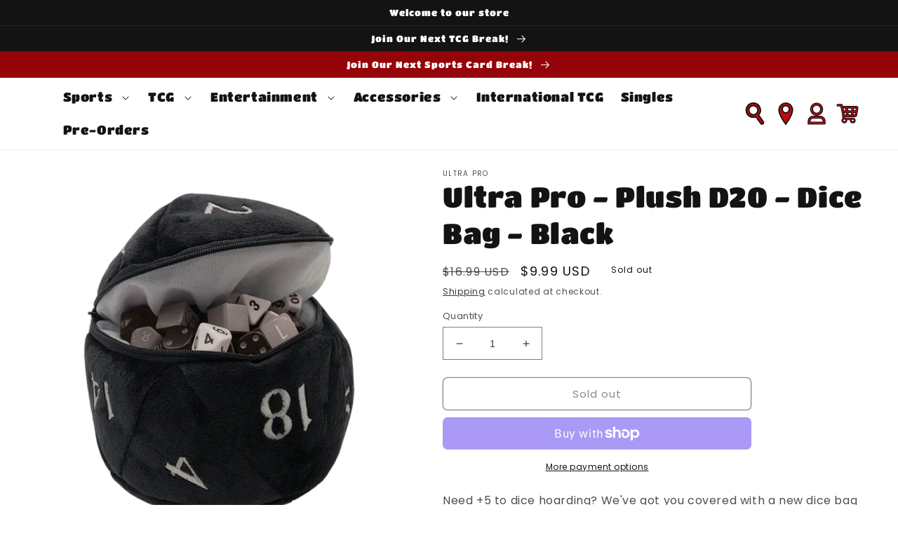

--- FILE ---
content_type: text/html; charset=utf-8
request_url: https://jawbreakers.cards/products/ultra-pro-plush-d20-dice-bag-black
body_size: 66218
content:
<!doctype html>
<html class="no-js" lang="en">
  <head>
	<script id="pandectes-rules">   /* PANDECTES-GDPR: DO NOT MODIFY AUTO GENERATED CODE OF THIS SCRIPT */      window.PandectesSettings = {"store":{"plan":"enterprise","theme":"Jawbreakers Dev Oct 10, 2022","primaryLocale":"en","adminMode":false},"tsPublished":1702753132,"declaration":{"showPurpose":false,"showProvider":false,"declIntroText":"We use cookies to optimize website functionality, analyze the performance, and provide personalized experience to you. Some cookies are essential to make the website operate and function correctly. Those cookies cannot be disabled. In this window you can manage your preference of cookies.","showDateGenerated":true},"language":{"languageMode":"Single","fallbackLanguage":"en","languageDetection":"browser","languagesSupported":[]},"texts":{"managed":{"headerText":{"en":"We respect your privacy"},"consentText":{"en":"This website uses cookies to ensure you get the best experience."},"dismissButtonText":{"en":"Ok"},"linkText":{"en":"Learn more"},"imprintText":{"en":"Imprint"},"preferencesButtonText":{"en":"Preferences"},"allowButtonText":{"en":"Accept"},"denyButtonText":{"en":"Decline"},"leaveSiteButtonText":{"en":"Leave this site"},"cookiePolicyText":{"en":"Cookie policy"},"preferencesPopupTitleText":{"en":"Manage consent preferences"},"preferencesPopupIntroText":{"en":"We use cookies to optimize website functionality, analyze the performance, and provide personalized experience to you. Some cookies are essential to make the website operate and function correctly. Those cookies cannot be disabled. In this window you can manage your preference of cookies."},"preferencesPopupCloseButtonText":{"en":"Close"},"preferencesPopupAcceptAllButtonText":{"en":"Accept all"},"preferencesPopupRejectAllButtonText":{"en":"Reject all"},"preferencesPopupSaveButtonText":{"en":"Save preferences"},"accessSectionTitleText":{"en":"Data portability"},"accessSectionParagraphText":{"en":"You have the right to request access to your data at any time."},"rectificationSectionTitleText":{"en":"Data Rectification"},"rectificationSectionParagraphText":{"en":"You have the right to request your data to be updated whenever you think it is appropriate."},"erasureSectionTitleText":{"en":"Right to be forgotten"},"erasureSectionParagraphText":{"en":"You have the right to ask all your data to be erased. After that, you will no longer be able to access your account."},"declIntroText":{"en":"We use cookies to optimize website functionality, analyze the performance, and provide personalized experience to you. Some cookies are essential to make the website operate and function correctly. Those cookies cannot be disabled. In this window you can manage your preference of cookies."}},"categories":{"strictlyNecessaryCookiesTitleText":{"en":"Strictly necessary cookies"},"functionalityCookiesTitleText":{"en":"Functional cookies"},"performanceCookiesTitleText":{"en":"Performance cookies"},"targetingCookiesTitleText":{"en":"Targeting cookies"},"unclassifiedCookiesTitleText":{"en":"Unclassified cookies"},"strictlyNecessaryCookiesDescriptionText":{"en":"These cookies are essential in order to enable you to move around the website and use its features, such as accessing secure areas of the website. The website cannot function properly without these cookies."},"functionalityCookiesDescriptionText":{"en":"These cookies enable the site to provide enhanced functionality and personalisation. They may be set by us or by third party providers whose services we have added to our pages. If you do not allow these cookies then some or all of these services may not function properly."},"performanceCookiesDescriptionText":{"en":"These cookies enable us to monitor and improve the performance of our website. For example, they allow us to count visits, identify traffic sources and see which parts of the site are most popular."},"targetingCookiesDescriptionText":{"en":"These cookies may be set through our site by our advertising partners. They may be used by those companies to build a profile of your interests and show you relevant adverts on other sites.    They do not store directly personal information, but are based on uniquely identifying your browser and internet device. If you do not allow these cookies, you will experience less targeted advertising."},"unclassifiedCookiesDescriptionText":{"en":"Unclassified cookies are cookies that we are in the process of classifying, together with the providers of individual cookies."}},"auto":{"declName":{"en":"Name"},"declPath":{"en":"Path"},"declType":{"en":"Type"},"declDomain":{"en":"Domain"},"declPurpose":{"en":"Purpose"},"declProvider":{"en":"Provider"},"declRetention":{"en":"Retention"},"declFirstParty":{"en":"First-party"},"declThirdParty":{"en":"Third-party"},"declSeconds":{"en":"seconds"},"declMinutes":{"en":"minutes"},"declHours":{"en":"hours"},"declDays":{"en":"days"},"declMonths":{"en":"months"},"declYears":{"en":"years"},"declSession":{"en":"Session"},"cookiesDetailsText":{"en":"Cookies details"},"preferencesPopupAlwaysAllowedText":{"en":"Always allowed"},"submitButton":{"en":"Submit"},"submittingButton":{"en":"Submitting..."},"cancelButton":{"en":"Cancel"},"guestsSupportInfoText":{"en":"Please login with your customer account to further proceed."},"guestsSupportEmailPlaceholder":{"en":"E-mail address"},"guestsSupportEmailValidationError":{"en":"Email is not valid"},"guestsSupportEmailSuccessTitle":{"en":"Thank you for your request"},"guestsSupportEmailFailureTitle":{"en":"A problem occurred"},"guestsSupportEmailSuccessMessage":{"en":"If you are registered as a customer of this store, you will soon receive an email with instructions on how to proceed."},"guestsSupportEmailFailureMessage":{"en":"Your request was not submitted. Please try again and if problem persists, contact store owner for assistance."},"confirmationSuccessTitle":{"en":"Your request is verified"},"confirmationFailureTitle":{"en":"A problem occurred"},"confirmationSuccessMessage":{"en":"We will soon get back to you as to your request."},"confirmationFailureMessage":{"en":"Your request was not verified. Please try again and if problem persists, contact store owner for assistance"},"consentSectionTitleText":{"en":"Your cookie consent"},"consentSectionNoConsentText":{"en":"You have not consented to the cookies policy of this website."},"consentSectionConsentedText":{"en":"You consented to the cookies policy of this website on"},"consentStatus":{"en":"Consent preference"},"consentDate":{"en":"Consent date"},"consentId":{"en":"Consent ID"},"consentSectionChangeConsentActionText":{"en":"Change consent preference"},"accessSectionGDPRRequestsActionText":{"en":"Data subject requests"},"accessSectionAccountInfoActionText":{"en":"Personal data"},"accessSectionOrdersRecordsActionText":{"en":"Orders"},"accessSectionDownloadReportActionText":{"en":"Request export"},"rectificationCommentPlaceholder":{"en":"Describe what you want to be updated"},"rectificationCommentValidationError":{"en":"Comment is required"},"rectificationSectionEditAccountActionText":{"en":"Request an update"},"erasureSectionRequestDeletionActionText":{"en":"Request personal data deletion"}}},"library":{"previewMode":false,"fadeInTimeout":0,"defaultBlocked":7,"showLink":true,"showImprintLink":false,"enabled":true,"cookie":{"name":"_pandectes_gdpr","expiryDays":365,"secure":true,"domain":""},"dismissOnScroll":false,"dismissOnWindowClick":false,"dismissOnTimeout":false,"palette":{"popup":{"background":"#FFFFFF","backgroundForCalculations":{"a":1,"b":255,"g":255,"r":255},"text":"#000000"},"button":{"background":"transparent","backgroundForCalculations":{"a":1,"b":255,"g":255,"r":255},"text":"#000000","textForCalculation":{"a":1,"b":0,"g":0,"r":0},"border":"#000000"}},"content":{"href":"https://jawbreakers-1917.myshopify.com/policies/privacy-policy","imprintHref":"/","close":"&#10005;","target":"","logo":"<img class=\"cc-banner-logo\" height=\"40\" width=\"40\" src=\"https://cdn.shopify.com/s/files/1/0667/0270/4860/t/2/assets/pandectes-logo.png?v=1702752902\" alt=\"jawbreakers\" />"},"window":"<div role=\"dialog\" aria-live=\"polite\" aria-label=\"cookieconsent\" aria-describedby=\"cookieconsent:desc\" id=\"pandectes-banner\" class=\"cc-window-wrapper cc-top-wrapper\"><div class=\"pd-cookie-banner-window cc-window {{classes}}\"><!--googleoff: all-->{{children}}<!--googleon: all--></div></div>","compliance":{"opt-both":"<div class=\"cc-compliance cc-highlight\">{{deny}}{{allow}}</div>"},"type":"opt-both","layouts":{"basic":"{{logo}}{{messagelink}}{{compliance}}{{close}}"},"position":"top","theme":"wired","revokable":true,"animateRevokable":false,"revokableReset":false,"revokableLogoUrl":"https://cdn.shopify.com/s/files/1/0667/0270/4860/t/2/assets/pandectes-reopen-logo.png?v=1702752903","revokablePlacement":"bottom-left","revokableMarginHorizontal":15,"revokableMarginVertical":15,"static":false,"autoAttach":true,"hasTransition":true,"blacklistPage":[""]},"geolocation":{"brOnly":false,"caOnly":false,"chOnly":false,"euOnly":false,"jpOnly":false,"thOnly":false,"canadaOnly":false,"globalVisibility":true},"dsr":{"guestsSupport":false,"accessSectionDownloadReportAuto":false},"banner":{"resetTs":1702752901,"extraCss":"        .cc-banner-logo {max-width: 24em!important;}    @media(min-width: 768px) {.cc-window.cc-floating{max-width: 24em!important;width: 24em!important;}}    .cc-message, .cc-header, .cc-logo {text-align: left}    .cc-window-wrapper{z-index: 2147483647;}    .cc-window{z-index: 2147483647;font-family: inherit;}    .cc-header{font-family: inherit;}    .pd-cp-ui{font-family: inherit; background-color: #FFFFFF;color:#000000;}    button.pd-cp-btn, a.pd-cp-btn{}    input + .pd-cp-preferences-slider{background-color: rgba(0, 0, 0, 0.3)}    .pd-cp-scrolling-section::-webkit-scrollbar{background-color: rgba(0, 0, 0, 0.3)}    input:checked + .pd-cp-preferences-slider{background-color: rgba(0, 0, 0, 1)}    .pd-cp-scrolling-section::-webkit-scrollbar-thumb {background-color: rgba(0, 0, 0, 1)}    .pd-cp-ui-close{color:#000000;}    .pd-cp-preferences-slider:before{background-color: #FFFFFF}    .pd-cp-title:before {border-color: #000000!important}    .pd-cp-preferences-slider{background-color:#000000}    .pd-cp-toggle{color:#000000!important}    @media(max-width:699px) {.pd-cp-ui-close-top svg {fill: #000000}}    .pd-cp-toggle:hover,.pd-cp-toggle:visited,.pd-cp-toggle:active{color:#000000!important}    .pd-cookie-banner-window {box-shadow: 0 0 18px rgb(0 0 0 / 20%);}  ","customJavascript":null,"showPoweredBy":false,"hybridStrict":false,"cookiesBlockedByDefault":"7","isActive":true,"implicitSavePreferences":false,"cookieIcon":false,"blockBots":false,"showCookiesDetails":false,"hasTransition":true,"blockingPage":false,"showOnlyLandingPage":false,"leaveSiteUrl":"https://www.google.com","linkRespectStoreLang":false},"cookies":{"0":[{"name":"keep_alive","domain":"jawbreakers.cards","path":"/","provider":"Shopify","firstParty":true,"retention":"30 minute(s)","expires":30,"unit":"declMinutes","purpose":{"en":"Used in connection with buyer localization."}},{"name":"secure_customer_sig","domain":"jawbreakers.cards","path":"/","provider":"Shopify","firstParty":true,"retention":"1 year(s)","expires":1,"unit":"declYears","purpose":{"en":"Used in connection with customer login."}},{"name":"localization","domain":"jawbreakers.cards","path":"/","provider":"Shopify","firstParty":true,"retention":"1 year(s)","expires":1,"unit":"declYears","purpose":{"en":"Shopify store localization"}},{"name":"cart_currency","domain":"jawbreakers.cards","path":"/","provider":"Shopify","firstParty":true,"retention":"2 ","expires":2,"unit":"declSession","purpose":{"en":"The cookie is necessary for the secure checkout and payment function on the website. This function is provided by shopify.com."}},{"name":"shopify_pay_redirect","domain":"jawbreakers.cards","path":"/","provider":"Shopify","firstParty":true,"retention":"1 hour(s)","expires":1,"unit":"declHours","purpose":{"en":"The cookie is necessary for the secure checkout and payment function on the website. This function is provided by shopify.com."}},{"name":"_pandectes_gdpr","domain":".jawbreakers.cards","path":"/","provider":"Pandectes","firstParty":true,"retention":"1 year(s)","expires":1,"unit":"declYears","purpose":{"en":"Used for the functionality of the cookies consent banner."}},{"name":"_cmp_a","domain":".jawbreakers.cards","path":"/","provider":"Shopify","firstParty":true,"retention":"1 day(s)","expires":1,"unit":"declSession","purpose":{"en":"Used for managing customer privacy settings."}},{"name":"cookietest","domain":"jawbreakers.cards","path":"/","provider":"Shopify","firstParty":true,"retention":"Session","expires":1,"unit":"declSeconds","purpose":{"en":"Used to ensure our systems are working correctly."}},{"name":"_secure_session_id","domain":"jawbreakers.cards","path":"/","provider":"Shopify","firstParty":true,"retention":"1 month(s)","expires":1,"unit":"declMonths","purpose":{"en":"Used in connection with navigation through a storefront."}}],"1":[{"name":"baMet_visit","domain":"jawbreakers.cards","path":"/","provider":"Boosterapps","firstParty":true,"retention":"30 minute(s)","expires":30,"unit":"declMinutes","purpose":{"en":"Used by Boosterapps"}},{"name":"locale_bar_accepted","domain":"jawbreakers.cards","path":"/","provider":"GrizzlyAppsSRL","firstParty":true,"retention":"Session","expires":-54,"unit":"declYears","purpose":{"en":"This cookie is provided by the app (BEST Currency Converter) and is used to secure the currency chosen by the customer."}},{"name":"baMet_baEvs","domain":"jawbreakers.cards","path":"/","provider":"Boosterapps","firstParty":true,"retention":"1 minute(s)","expires":1,"unit":"declMinutes","purpose":{"en":"Used by Boosterapps"}}],"2":[{"name":"_shopify_y","domain":".jawbreakers.cards","path":"/","provider":"Shopify","firstParty":true,"retention":"1 year(s)","expires":1,"unit":"declYears","purpose":{"en":"Shopify analytics."}},{"name":"_shopify_s","domain":".jawbreakers.cards","path":"/","provider":"Shopify","firstParty":true,"retention":"30 minute(s)","expires":30,"unit":"declMinutes","purpose":{"en":"Shopify analytics."}},{"name":"_orig_referrer","domain":".jawbreakers.cards","path":"/","provider":"Shopify","firstParty":true,"retention":"2 ","expires":2,"unit":"declSession","purpose":{"en":"Tracks landing pages."}},{"name":"_landing_page","domain":".jawbreakers.cards","path":"/","provider":"Shopify","firstParty":true,"retention":"2 ","expires":2,"unit":"declSession","purpose":{"en":"Tracks landing pages."}},{"name":"_shopify_sa_t","domain":".jawbreakers.cards","path":"/","provider":"Shopify","firstParty":true,"retention":"30 minute(s)","expires":30,"unit":"declMinutes","purpose":{"en":"Shopify analytics relating to marketing & referrals."}},{"name":"_shopify_sa_p","domain":".jawbreakers.cards","path":"/","provider":"Shopify","firstParty":true,"retention":"30 minute(s)","expires":30,"unit":"declMinutes","purpose":{"en":"Shopify analytics relating to marketing & referrals."}},{"name":"_shopify_d","domain":"cards","path":"/","provider":"Shopify","firstParty":false,"retention":"Session","expires":1,"unit":"declSeconds","purpose":{"en":"Shopify analytics."}},{"name":"_shopify_d","domain":"jawbreakers.cards","path":"/","provider":"Shopify","firstParty":true,"retention":"Session","expires":1,"unit":"declSeconds","purpose":{"en":"Shopify analytics."}},{"name":"_boomr_clss","domain":"https://jawbreakers.cards","path":"/","provider":"Shopify","firstParty":true,"retention":"Persistent","expires":1,"unit":"declYears","purpose":{"en":"Used to monitor and optimize the performance of Shopify stores."}}],"4":[{"name":"_fbp","domain":".jawbreakers.cards","path":"/","provider":"Facebook","firstParty":true,"retention":"3 month(s)","expires":3,"unit":"declMonths","purpose":{"en":"Cookie is placed by Facebook to track visits across websites."}},{"name":"_tt_enable_cookie","domain":".jawbreakers.cards","path":"/","provider":"TikTok","firstParty":true,"retention":"1 year(s)","expires":1,"unit":"declYears","purpose":{"en":"Used to identify a visitor."}},{"name":"_ttp","domain":".tiktok.com","path":"/","provider":"TikTok","firstParty":false,"retention":"1 year(s)","expires":1,"unit":"declYears","purpose":{"en":"To measure and improve the performance of your advertising campaigns and to personalize the user's experience (including ads) on TikTok."}},{"name":"_ttp","domain":".jawbreakers.cards","path":"/","provider":"TikTok","firstParty":true,"retention":"1 year(s)","expires":1,"unit":"declYears","purpose":{"en":"To measure and improve the performance of your advertising campaigns and to personalize the user's experience (including ads) on TikTok."}},{"name":"wpm-domain-test","domain":"cards","path":"/","provider":"Shopify","firstParty":false,"retention":"Session","expires":1,"unit":"declSeconds","purpose":{"en":"Used to test the storage of parameters about products added to the cart or payment currency"}},{"name":"wpm-domain-test","domain":"jawbreakers.cards","path":"/","provider":"Shopify","firstParty":true,"retention":"Session","expires":1,"unit":"declSeconds","purpose":{"en":"Used to test the storage of parameters about products added to the cart or payment currency"}},{"name":"lastExternalReferrerTime","domain":"https://jawbreakers.cards","path":"/","provider":"Facebook","firstParty":true,"retention":"Persistent","expires":1,"unit":"declYears","purpose":{"en":"Contains the timestamp of the last update of the lastExternalReferrer cookie."}},{"name":"lastExternalReferrer","domain":"https://jawbreakers.cards","path":"/","provider":"Facebook","firstParty":true,"retention":"Persistent","expires":1,"unit":"declYears","purpose":{"en":"Detects how the user reached the website by registering their last URL-address."}},{"name":"tt_sessionId","domain":"https://jawbreakers.cards","path":"/","provider":"TikTok","firstParty":true,"retention":"Session","expires":1,"unit":"declYears","purpose":{"en":"Used by the social networking service, TikTok, for tracking the use of embedded services."}},{"name":"tt_pixel_session_index","domain":"https://jawbreakers.cards","path":"/","provider":"TikTok","firstParty":true,"retention":"Session","expires":1,"unit":"declYears","purpose":{"en":"Used by the social networking service, TikTok, for tracking the use of embedded services."}},{"name":"tt_appInfo","domain":"https://jawbreakers.cards","path":"/","provider":"TikTok","firstParty":true,"retention":"Session","expires":1,"unit":"declYears","purpose":{"en":"Used by the social networking service, TikTok, for tracking the use of embedded services."}}],"8":[{"name":"baMet_visitor","domain":"https://jawbreakers.cards","path":"/","provider":"Unknown","firstParty":true,"retention":"Persistent","expires":1,"unit":"declYears","purpose":{"en":""}},{"name":"local-storage-test","domain":"https://jawbreakers.cards","path":"/","provider":"Unknown","firstParty":true,"retention":"Persistent","expires":1,"unit":"declYears","purpose":{"en":""}},{"name":"shopifyChatData","domain":"https://jawbreakers.cards","path":"/","provider":"Unknown","firstParty":true,"retention":"Persistent","expires":1,"unit":"declYears","purpose":{"en":""}},{"name":"bugsnag-anonymous-id","domain":"https://pay.shopify.com","path":"/","provider":"Unknown","firstParty":false,"retention":"Persistent","expires":1,"unit":"declYears","purpose":{"en":""}}]},"blocker":{"isActive":false,"googleConsentMode":{"id":"","analyticsId":"","isActive":false,"adStorageCategory":4,"analyticsStorageCategory":2,"personalizationStorageCategory":1,"functionalityStorageCategory":1,"customEvent":true,"securityStorageCategory":0,"redactData":true,"urlPassthrough":false},"facebookPixel":{"id":"","isActive":false,"ldu":false},"rakuten":{"isActive":false,"cmp":false,"ccpa":false},"gpcIsActive":false,"defaultBlocked":7,"patterns":{"whiteList":[],"blackList":{"1":[],"2":[],"4":[],"8":[]},"iframesWhiteList":[],"iframesBlackList":{"1":[],"2":[],"4":[],"8":[]},"beaconsWhiteList":[],"beaconsBlackList":{"1":[],"2":[],"4":[],"8":[]}}}}      !function(){"use strict";window.PandectesRules=window.PandectesRules||{},window.PandectesRules.manualBlacklist={1:[],2:[],4:[]},window.PandectesRules.blacklistedIFrames={1:[],2:[],4:[]},window.PandectesRules.blacklistedCss={1:[],2:[],4:[]},window.PandectesRules.blacklistedBeacons={1:[],2:[],4:[]};var e="javascript/blocked",t="_pandectes_gdpr";function n(e){return new RegExp(e.replace(/[/\\.+?$()]/g,"\\$&").replace("*","(.*)"))}var r=function(e){try{return JSON.parse(e)}catch(e){return!1}},a=function(e){var t=arguments.length>1&&void 0!==arguments[1]?arguments[1]:"log",n=new URLSearchParams(window.location.search);n.get("log")&&console[t]("PandectesRules: ".concat(e))};function i(e,t){var n=Object.keys(e);if(Object.getOwnPropertySymbols){var r=Object.getOwnPropertySymbols(e);t&&(r=r.filter((function(t){return Object.getOwnPropertyDescriptor(e,t).enumerable}))),n.push.apply(n,r)}return n}function s(e){for(var t=1;t<arguments.length;t++){var n=null!=arguments[t]?arguments[t]:{};t%2?i(Object(n),!0).forEach((function(t){o(e,t,n[t])})):Object.getOwnPropertyDescriptors?Object.defineProperties(e,Object.getOwnPropertyDescriptors(n)):i(Object(n)).forEach((function(t){Object.defineProperty(e,t,Object.getOwnPropertyDescriptor(n,t))}))}return e}function o(e,t,n){return t in e?Object.defineProperty(e,t,{value:n,enumerable:!0,configurable:!0,writable:!0}):e[t]=n,e}function c(e,t){return function(e){if(Array.isArray(e))return e}(e)||function(e,t){var n=null==e?null:"undefined"!=typeof Symbol&&e[Symbol.iterator]||e["@@iterator"];if(null==n)return;var r,a,i=[],s=!0,o=!1;try{for(n=n.call(e);!(s=(r=n.next()).done)&&(i.push(r.value),!t||i.length!==t);s=!0);}catch(e){o=!0,a=e}finally{try{s||null==n.return||n.return()}finally{if(o)throw a}}return i}(e,t)||u(e,t)||function(){throw new TypeError("Invalid attempt to destructure non-iterable instance.\nIn order to be iterable, non-array objects must have a [Symbol.iterator]() method.")}()}function l(e){return function(e){if(Array.isArray(e))return d(e)}(e)||function(e){if("undefined"!=typeof Symbol&&null!=e[Symbol.iterator]||null!=e["@@iterator"])return Array.from(e)}(e)||u(e)||function(){throw new TypeError("Invalid attempt to spread non-iterable instance.\nIn order to be iterable, non-array objects must have a [Symbol.iterator]() method.")}()}function u(e,t){if(e){if("string"==typeof e)return d(e,t);var n=Object.prototype.toString.call(e).slice(8,-1);return"Object"===n&&e.constructor&&(n=e.constructor.name),"Map"===n||"Set"===n?Array.from(e):"Arguments"===n||/^(?:Ui|I)nt(?:8|16|32)(?:Clamped)?Array$/.test(n)?d(e,t):void 0}}function d(e,t){(null==t||t>e.length)&&(t=e.length);for(var n=0,r=new Array(t);n<t;n++)r[n]=e[n];return r}var f=!(void 0===window.dataLayer||!Array.isArray(window.dataLayer)||!window.dataLayer.some((function(e){return"pandectes_full_scan"===e.event})));a("userAgent -> ".concat(window.navigator.userAgent.substring(0,50)));var p=function(){var e,n=arguments.length>0&&void 0!==arguments[0]?arguments[0]:t,a="; "+document.cookie,i=a.split("; "+n+"=");if(i.length<2)e={};else{var s=i.pop(),o=s.split(";");e=window.atob(o.shift())}var c=r(e);return!1!==c?c:e}(),g=window.PandectesSettings,y=g.banner.isActive,h=g.blocker.defaultBlocked,m=p&&null!==p.preferences&&void 0!==p.preferences?p.preferences:null,w=f?0:y?null===m?h:m:0,v={1:0==(1&w),2:0==(2&w),4:0==(4&w)},b=window.PandectesSettings.blocker.patterns,k=b.blackList,L=b.whiteList,S=b.iframesBlackList,P=b.iframesWhiteList,A=b.beaconsBlackList,C=b.beaconsWhiteList,_={blackList:[],whiteList:[],iframesBlackList:{1:[],2:[],4:[],8:[]},iframesWhiteList:[],beaconsBlackList:{1:[],2:[],4:[],8:[]},beaconsWhiteList:[]};[1,2,4].map((function(e){var t;v[e]||((t=_.blackList).push.apply(t,l(k[e].length?k[e].map(n):[])),_.iframesBlackList[e]=S[e].length?S[e].map(n):[],_.beaconsBlackList[e]=A[e].length?A[e].map(n):[])})),_.whiteList=L.length?L.map(n):[],_.iframesWhiteList=P.length?P.map(n):[],_.beaconsWhiteList=C.length?C.map(n):[];var B={scripts:[],iframes:{1:[],2:[],4:[]},beacons:{1:[],2:[],4:[]},css:{1:[],2:[],4:[]}},E=function(t,n){return t&&(!n||n!==e)&&(!_.blackList||_.blackList.some((function(e){return e.test(t)})))&&(!_.whiteList||_.whiteList.every((function(e){return!e.test(t)})))},O=function(e){var t=e.getAttribute("src");return _.blackList&&_.blackList.every((function(e){return!e.test(t)}))||_.whiteList&&_.whiteList.some((function(e){return e.test(t)}))},I=function(e,t){var n=_.iframesBlackList[t],r=_.iframesWhiteList;return e&&(!n||n.some((function(t){return t.test(e)})))&&(!r||r.every((function(t){return!t.test(e)})))},j=function(e,t){var n=_.beaconsBlackList[t],r=_.beaconsWhiteList;return e&&(!n||n.some((function(t){return t.test(e)})))&&(!r||r.every((function(t){return!t.test(e)})))},R=new MutationObserver((function(e){for(var t=0;t<e.length;t++)for(var n=e[t].addedNodes,r=0;r<n.length;r++){var a=n[r],i=a.dataset&&a.dataset.cookiecategory;if(1===a.nodeType&&"LINK"===a.tagName){var s=a.dataset&&a.dataset.href;if(s&&i)switch(i){case"functionality":case"C0001":B.css[1].push(s);break;case"performance":case"C0002":B.css[2].push(s);break;case"targeting":case"C0003":B.css[4].push(s)}}}})),T=new MutationObserver((function(t){for(var n=0;n<t.length;n++)for(var r=t[n].addedNodes,a=function(t){var n=r[t],a=n.src||n.dataset&&n.dataset.src,i=n.dataset&&n.dataset.cookiecategory;if(1===n.nodeType&&"IFRAME"===n.tagName){if(a){var s=!1;I(a,1)||"functionality"===i||"C0001"===i?(s=!0,B.iframes[1].push(a)):I(a,2)||"performance"===i||"C0002"===i?(s=!0,B.iframes[2].push(a)):(I(a,4)||"targeting"===i||"C0003"===i)&&(s=!0,B.iframes[4].push(a)),s&&(n.removeAttribute("src"),n.setAttribute("data-src",a))}}else if(1===n.nodeType&&"IMG"===n.tagName){if(a){var o=!1;j(a,1)?(o=!0,B.beacons[1].push(a)):j(a,2)?(o=!0,B.beacons[2].push(a)):j(a,4)&&(o=!0,B.beacons[4].push(a)),o&&(n.removeAttribute("src"),n.setAttribute("data-src",a))}}else if(1===n.nodeType&&"LINK"===n.tagName){var c=n.dataset&&n.dataset.href;if(c&&i)switch(i){case"functionality":case"C0001":B.css[1].push(c);break;case"performance":case"C0002":B.css[2].push(c);break;case"targeting":case"C0003":B.css[4].push(c)}}else if(1===n.nodeType&&"SCRIPT"===n.tagName){var l=n.type,u=!1;if(E(a,l))u=!0;else if(a&&i)switch(i){case"functionality":case"C0001":u=!0,window.PandectesRules.manualBlacklist[1].push(a);break;case"performance":case"C0002":u=!0,window.PandectesRules.manualBlacklist[2].push(a);break;case"targeting":case"C0003":u=!0,window.PandectesRules.manualBlacklist[4].push(a)}if(u){B.scripts.push([n,l]),n.type=e;n.addEventListener("beforescriptexecute",(function t(r){n.getAttribute("type")===e&&r.preventDefault(),n.removeEventListener("beforescriptexecute",t)})),n.parentElement&&n.parentElement.removeChild(n)}}},i=0;i<r.length;i++)a(i)})),x=document.createElement,N={src:Object.getOwnPropertyDescriptor(HTMLScriptElement.prototype,"src"),type:Object.getOwnPropertyDescriptor(HTMLScriptElement.prototype,"type")};window.PandectesRules.unblockCss=function(e){var t=B.css[e]||[];t.length&&a("Unblocking CSS for ".concat(e)),t.forEach((function(e){var t=document.querySelector('link[data-href^="'.concat(e,'"]'));t.removeAttribute("data-href"),t.href=e})),B.css[e]=[]},window.PandectesRules.unblockIFrames=function(e){var t=B.iframes[e]||[];t.length&&a("Unblocking IFrames for ".concat(e)),_.iframesBlackList[e]=[],t.forEach((function(e){var t=document.querySelector('iframe[data-src^="'.concat(e,'"]'));t.removeAttribute("data-src"),t.src=e})),B.iframes[e]=[]},window.PandectesRules.unblockBeacons=function(e){var t=B.beacons[e]||[];t.length&&a("Unblocking Beacons for ".concat(e)),_.beaconsBlackList[e]=[],t.forEach((function(e){var t=document.querySelector('img[data-src^="'.concat(e,'"]'));t.removeAttribute("data-src"),t.src=e})),B.beacons[e]=[]},window.PandectesRules.unblockInlineScripts=function(e){var t=1===e?"functionality":2===e?"performance":"targeting";document.querySelectorAll('script[type="javascript/blocked"][data-cookiecategory="'.concat(t,'"]')).forEach((function(e){var t=e.textContent;e.parentNode.removeChild(e);var n=document.createElement("script");n.type="text/javascript",n.textContent=t,document.body.appendChild(n)}))},window.PandectesRules.unblock=function(t){t.length<1?(_.blackList=[],_.whiteList=[],_.iframesBlackList=[],_.iframesWhiteList=[]):(_.blackList&&(_.blackList=_.blackList.filter((function(e){return t.every((function(t){return"string"==typeof t?!e.test(t):t instanceof RegExp?e.toString()!==t.toString():void 0}))}))),_.whiteList&&(_.whiteList=[].concat(l(_.whiteList),l(t.map((function(e){if("string"==typeof e){var t=".*"+n(e)+".*";if(_.whiteList.every((function(e){return e.toString()!==t.toString()})))return new RegExp(t)}else if(e instanceof RegExp&&_.whiteList.every((function(t){return t.toString()!==e.toString()})))return e;return null})).filter(Boolean)))));for(var r=document.querySelectorAll('script[type="'.concat(e,'"]')),i=0;i<r.length;i++){var s=r[i];O(s)&&(B.scripts.push([s,"application/javascript"]),s.parentElement.removeChild(s))}var o=0;l(B.scripts).forEach((function(e,t){var n=c(e,2),r=n[0],a=n[1];if(O(r)){for(var i=document.createElement("script"),s=0;s<r.attributes.length;s++){var l=r.attributes[s];"src"!==l.name&&"type"!==l.name&&i.setAttribute(l.name,r.attributes[s].value)}i.setAttribute("src",r.src),i.setAttribute("type",a||"application/javascript"),document.head.appendChild(i),B.scripts.splice(t-o,1),o++}})),0==_.blackList.length&&0===_.iframesBlackList[1].length&&0===_.iframesBlackList[2].length&&0===_.iframesBlackList[4].length&&0===_.beaconsBlackList[1].length&&0===_.beaconsBlackList[2].length&&0===_.beaconsBlackList[4].length&&(a("Disconnecting observers"),T.disconnect(),R.disconnect())};var M,D,W=window.PandectesSettings.store.adminMode,F=window.PandectesSettings.blocker;M=function(){!function(){var e=window.Shopify.trackingConsent;try{var t=W&&!window.Shopify.AdminBarInjector,n={preferences:0==(1&w)||f||t,analytics:0==(2&w)||f||t,marketing:0==(4&w)||f||t};e.firstPartyMarketingAllowed()===n.marketing&&e.analyticsProcessingAllowed()===n.analytics&&e.preferencesProcessingAllowed()===n.preferences||e.setTrackingConsent(n,(function(e){e&&e.error?a("Shopify.customerPrivacy API - failed to setTrackingConsent"):a("Shopify.customerPrivacy API - setTrackingConsent(".concat(JSON.stringify(n),")"))}))}catch(e){a("Shopify.customerPrivacy API - exception")}}(),function(){var e=window.Shopify.trackingConsent,t=e.currentVisitorConsent();if(F.gpcIsActive&&"CCPA"===e.getRegulation()&&"no"===t.gpc&&"yes"!==t.sale_of_data){var n={sale_of_data:!1};e.setTrackingConsent(n,(function(e){e&&e.error?a("Shopify.customerPrivacy API - failed to setTrackingConsent({".concat(JSON.stringify(n),")")):a("Shopify.customerPrivacy API - setTrackingConsent(".concat(JSON.stringify(n),")"))}))}}()},D=null,window.Shopify&&window.Shopify.loadFeatures&&window.Shopify.trackingConsent?M():D=setInterval((function(){window.Shopify&&window.Shopify.loadFeatures&&(clearInterval(D),window.Shopify.loadFeatures([{name:"consent-tracking-api",version:"0.1"}],(function(e){e?a("Shopify.customerPrivacy API - failed to load"):(a("Shopify.customerPrivacy API - loaded"),M())})))}),10);var z=window.PandectesSettings,U=z.banner.isActive,q=z.blocker.googleConsentMode,J=q.isActive,H=q.customEvent,$=q.redactData,G=q.urlPassthrough,K=q.adStorageCategory,V=q.analyticsStorageCategory,Y=q.functionalityStorageCategory,Q=q.personalizationStorageCategory,X=q.securityStorageCategory;function Z(){window.dataLayer.push(arguments)}window.dataLayer=window.dataLayer||[];var ee,te,ne={hasInitialized:!1,ads_data_redaction:!1,url_passthrough:!1,storage:{ad_storage:"granted",analytics_storage:"granted",functionality_storage:"granted",personalization_storage:"granted",security_storage:"granted",wait_for_update:500}};if(U&&J){var re=0==(w&K)?"granted":"denied",ae=0==(w&V)?"granted":"denied",ie=0==(w&Y)?"granted":"denied",se=0==(w&Q)?"granted":"denied",oe=0==(w&X)?"granted":"denied";ne.hasInitialized=!0,ne.ads_data_redaction="denied"===re&&$,ne.url_passthrough=G,ne.storage.ad_storage=re,ne.storage.analytics_storage=ae,ne.storage.functionality_storage=ie,ne.storage.personalization_storage=se,ne.storage.security_storage=oe,ne.ads_data_redaction&&Z("set","ads_data_redaction",ne.ads_data_redaction),ne.url_passthrough&&Z("set","url_passthrough",ne.url_passthrough),Z("consent","default",ne.storage),a("Google consent mode initialized")}U&&H&&(te=7===(ee=w)?"deny":0===ee?"allow":"mixed",window.dataLayer.push({event:"Pandectes_Consent_Update",pandectes_status:te,pandectes_categories:{C0000:"allow",C0001:v[1]?"allow":"deny",C0002:v[2]?"allow":"deny",C0003:v[4]?"allow":"deny"}}),a("PandectesCustomEvent pushed to the dataLayer")),window.PandectesRules.gcm=ne;var ce=window.PandectesSettings,le=ce.banner.isActive,ue=ce.blocker.isActive;a("Blocker -> "+(ue?"Active":"Inactive")),a("Banner -> "+(le?"Active":"Inactive")),a("ActualPrefs -> "+w);var de=null===m&&/\/checkouts\//.test(window.location.pathname);0!==w&&!1===f&&ue&&!de?(a("Blocker will execute"),document.createElement=function(){for(var t=arguments.length,n=new Array(t),r=0;r<t;r++)n[r]=arguments[r];if("script"!==n[0].toLowerCase())return x.bind?x.bind(document).apply(void 0,n):x;var a=x.bind(document).apply(void 0,n);try{Object.defineProperties(a,{src:s(s({},N.src),{},{set:function(t){E(t,a.type)&&N.type.set.call(this,e),N.src.set.call(this,t)}}),type:s(s({},N.type),{},{get:function(){var t=N.type.get.call(this);return t===e||E(this.src,t)?null:t},set:function(t){var n=E(a.src,a.type)?e:t;N.type.set.call(this,n)}})}),a.setAttribute=function(t,n){if("type"===t){var r=E(a.src,a.type)?e:n;N.type.set.call(a,r)}else"src"===t?(E(n,a.type)&&N.type.set.call(a,e),N.src.set.call(a,n)):HTMLScriptElement.prototype.setAttribute.call(a,t,n)}}catch(e){console.warn("Yett: unable to prevent script execution for script src ",a.src,".\n",'A likely cause would be because you are using a third-party browser extension that monkey patches the "document.createElement" function.')}return a},T.observe(document.documentElement,{childList:!0,subtree:!0}),R.observe(document.documentElement,{childList:!0,subtree:!0})):a("Blocker will not execute")}();
</script>
    <meta charset="utf-8">
    <meta http-equiv="X-UA-Compatible" content="IE=edge">
    <meta name="viewport" content="width=device-width,initial-scale=1">
    <meta name="theme-color" content="">
    <link rel="canonical" href="https://jawbreakers.cards/products/ultra-pro-plush-d20-dice-bag-black">
    <link rel="preconnect" href="https://cdn.shopify.com" crossorigin><link rel="icon" type="image/png" href="//jawbreakers.cards/cdn/shop/files/favicon.png?crop=center&height=32&v=1665689276&width=32"><link rel="preconnect" href="https://fonts.shopifycdn.com" crossorigin><title>
      Ultra Pro - Plush D20 - Dice Bag - Black
 &ndash; jawbreakers</title>

    
      <meta name="description" content="Need +5 to dice hoarding? We&#39;ve got you covered with a new dice bag based on our ever-popular jumbo D20 plush! Zippered center pocket holds up to 50 dice, while carabiner-style hook keeps your dice securely at your side. This Plush D20 Dice Bag measures approximately 6.5 inches in diameter, and is the perfect accessory">
    

    

<meta property="og:site_name" content="jawbreakers">
<meta property="og:url" content="https://jawbreakers.cards/products/ultra-pro-plush-d20-dice-bag-black">
<meta property="og:title" content="Ultra Pro - Plush D20 - Dice Bag - Black">
<meta property="og:type" content="product">
<meta property="og:description" content="Need +5 to dice hoarding? We&#39;ve got you covered with a new dice bag based on our ever-popular jumbo D20 plush! Zippered center pocket holds up to 50 dice, while carabiner-style hook keeps your dice securely at your side. This Plush D20 Dice Bag measures approximately 6.5 inches in diameter, and is the perfect accessory"><meta property="og:image" content="http://jawbreakers.cards/cdn/shop/files/15680_Dice_D20_Plush_Pouch_Black_Open_Dice.webp?v=1737846916">
  <meta property="og:image:secure_url" content="https://jawbreakers.cards/cdn/shop/files/15680_Dice_D20_Plush_Pouch_Black_Open_Dice.webp?v=1737846916">
  <meta property="og:image:width" content="675">
  <meta property="og:image:height" content="675"><meta property="og:price:amount" content="9.99">
  <meta property="og:price:currency" content="USD"><meta name="twitter:card" content="summary_large_image">
<meta name="twitter:title" content="Ultra Pro - Plush D20 - Dice Bag - Black">
<meta name="twitter:description" content="Need +5 to dice hoarding? We&#39;ve got you covered with a new dice bag based on our ever-popular jumbo D20 plush! Zippered center pocket holds up to 50 dice, while carabiner-style hook keeps your dice securely at your side. This Plush D20 Dice Bag measures approximately 6.5 inches in diameter, and is the perfect accessory">


    <script src="//jawbreakers.cards/cdn/shop/t/2/assets/global.js?v=149496944046504657681665417145" defer="defer"></script>
    <script>window.performance && window.performance.mark && window.performance.mark('shopify.content_for_header.start');</script><meta name="facebook-domain-verification" content="mfkwvwzu2auazhe9izzfads4gtvt33">
<meta name="google-site-verification" content="GgudS2vf1q8GqgZmVc2rZipfHEznwZ968an2Ge4EPKY">
<meta id="shopify-digital-wallet" name="shopify-digital-wallet" content="/66702704860/digital_wallets/dialog">
<meta name="shopify-checkout-api-token" content="f4f7f1fb9102246cd40787f0beb977f2">
<meta id="in-context-paypal-metadata" data-shop-id="66702704860" data-venmo-supported="false" data-environment="production" data-locale="en_US" data-paypal-v4="true" data-currency="USD">
<link rel="alternate" type="application/json+oembed" href="https://jawbreakers.cards/products/ultra-pro-plush-d20-dice-bag-black.oembed">
<script async="async" src="/checkouts/internal/preloads.js?locale=en-US"></script>
<link rel="preconnect" href="https://shop.app" crossorigin="anonymous">
<script async="async" src="https://shop.app/checkouts/internal/preloads.js?locale=en-US&shop_id=66702704860" crossorigin="anonymous"></script>
<script id="apple-pay-shop-capabilities" type="application/json">{"shopId":66702704860,"countryCode":"US","currencyCode":"USD","merchantCapabilities":["supports3DS"],"merchantId":"gid:\/\/shopify\/Shop\/66702704860","merchantName":"jawbreakers","requiredBillingContactFields":["postalAddress","email"],"requiredShippingContactFields":["postalAddress","email"],"shippingType":"shipping","supportedNetworks":["visa","masterCard","amex","discover","elo","jcb"],"total":{"type":"pending","label":"jawbreakers","amount":"1.00"},"shopifyPaymentsEnabled":true,"supportsSubscriptions":true}</script>
<script id="shopify-features" type="application/json">{"accessToken":"f4f7f1fb9102246cd40787f0beb977f2","betas":["rich-media-storefront-analytics"],"domain":"jawbreakers.cards","predictiveSearch":true,"shopId":66702704860,"locale":"en"}</script>
<script>var Shopify = Shopify || {};
Shopify.shop = "jawbreakers-1917.myshopify.com";
Shopify.locale = "en";
Shopify.currency = {"active":"USD","rate":"1.0"};
Shopify.country = "US";
Shopify.theme = {"name":"Jawbreakers Dev Oct 10, 2022","id":136412659932,"schema_name":"Dawn","schema_version":"7.0.1","theme_store_id":887,"role":"main"};
Shopify.theme.handle = "null";
Shopify.theme.style = {"id":null,"handle":null};
Shopify.cdnHost = "jawbreakers.cards/cdn";
Shopify.routes = Shopify.routes || {};
Shopify.routes.root = "/";</script>
<script type="module">!function(o){(o.Shopify=o.Shopify||{}).modules=!0}(window);</script>
<script>!function(o){function n(){var o=[];function n(){o.push(Array.prototype.slice.apply(arguments))}return n.q=o,n}var t=o.Shopify=o.Shopify||{};t.loadFeatures=n(),t.autoloadFeatures=n()}(window);</script>
<script>
  window.ShopifyPay = window.ShopifyPay || {};
  window.ShopifyPay.apiHost = "shop.app\/pay";
  window.ShopifyPay.redirectState = null;
</script>
<script id="shop-js-analytics" type="application/json">{"pageType":"product"}</script>
<script defer="defer" async type="module" src="//jawbreakers.cards/cdn/shopifycloud/shop-js/modules/v2/client.init-shop-cart-sync_WVOgQShq.en.esm.js"></script>
<script defer="defer" async type="module" src="//jawbreakers.cards/cdn/shopifycloud/shop-js/modules/v2/chunk.common_C_13GLB1.esm.js"></script>
<script defer="defer" async type="module" src="//jawbreakers.cards/cdn/shopifycloud/shop-js/modules/v2/chunk.modal_CLfMGd0m.esm.js"></script>
<script type="module">
  await import("//jawbreakers.cards/cdn/shopifycloud/shop-js/modules/v2/client.init-shop-cart-sync_WVOgQShq.en.esm.js");
await import("//jawbreakers.cards/cdn/shopifycloud/shop-js/modules/v2/chunk.common_C_13GLB1.esm.js");
await import("//jawbreakers.cards/cdn/shopifycloud/shop-js/modules/v2/chunk.modal_CLfMGd0m.esm.js");

  window.Shopify.SignInWithShop?.initShopCartSync?.({"fedCMEnabled":true,"windoidEnabled":true});

</script>
<script defer="defer" async type="module" src="//jawbreakers.cards/cdn/shopifycloud/shop-js/modules/v2/client.payment-terms_BWmiNN46.en.esm.js"></script>
<script defer="defer" async type="module" src="//jawbreakers.cards/cdn/shopifycloud/shop-js/modules/v2/chunk.common_C_13GLB1.esm.js"></script>
<script defer="defer" async type="module" src="//jawbreakers.cards/cdn/shopifycloud/shop-js/modules/v2/chunk.modal_CLfMGd0m.esm.js"></script>
<script type="module">
  await import("//jawbreakers.cards/cdn/shopifycloud/shop-js/modules/v2/client.payment-terms_BWmiNN46.en.esm.js");
await import("//jawbreakers.cards/cdn/shopifycloud/shop-js/modules/v2/chunk.common_C_13GLB1.esm.js");
await import("//jawbreakers.cards/cdn/shopifycloud/shop-js/modules/v2/chunk.modal_CLfMGd0m.esm.js");

  
</script>
<script>
  window.Shopify = window.Shopify || {};
  if (!window.Shopify.featureAssets) window.Shopify.featureAssets = {};
  window.Shopify.featureAssets['shop-js'] = {"shop-cart-sync":["modules/v2/client.shop-cart-sync_DuR37GeY.en.esm.js","modules/v2/chunk.common_C_13GLB1.esm.js","modules/v2/chunk.modal_CLfMGd0m.esm.js"],"init-fed-cm":["modules/v2/client.init-fed-cm_BucUoe6W.en.esm.js","modules/v2/chunk.common_C_13GLB1.esm.js","modules/v2/chunk.modal_CLfMGd0m.esm.js"],"shop-toast-manager":["modules/v2/client.shop-toast-manager_B0JfrpKj.en.esm.js","modules/v2/chunk.common_C_13GLB1.esm.js","modules/v2/chunk.modal_CLfMGd0m.esm.js"],"init-shop-cart-sync":["modules/v2/client.init-shop-cart-sync_WVOgQShq.en.esm.js","modules/v2/chunk.common_C_13GLB1.esm.js","modules/v2/chunk.modal_CLfMGd0m.esm.js"],"shop-button":["modules/v2/client.shop-button_B_U3bv27.en.esm.js","modules/v2/chunk.common_C_13GLB1.esm.js","modules/v2/chunk.modal_CLfMGd0m.esm.js"],"init-windoid":["modules/v2/client.init-windoid_DuP9q_di.en.esm.js","modules/v2/chunk.common_C_13GLB1.esm.js","modules/v2/chunk.modal_CLfMGd0m.esm.js"],"shop-cash-offers":["modules/v2/client.shop-cash-offers_BmULhtno.en.esm.js","modules/v2/chunk.common_C_13GLB1.esm.js","modules/v2/chunk.modal_CLfMGd0m.esm.js"],"pay-button":["modules/v2/client.pay-button_CrPSEbOK.en.esm.js","modules/v2/chunk.common_C_13GLB1.esm.js","modules/v2/chunk.modal_CLfMGd0m.esm.js"],"init-customer-accounts":["modules/v2/client.init-customer-accounts_jNk9cPYQ.en.esm.js","modules/v2/client.shop-login-button_DJ5ldayH.en.esm.js","modules/v2/chunk.common_C_13GLB1.esm.js","modules/v2/chunk.modal_CLfMGd0m.esm.js"],"avatar":["modules/v2/client.avatar_BTnouDA3.en.esm.js"],"checkout-modal":["modules/v2/client.checkout-modal_pBPyh9w8.en.esm.js","modules/v2/chunk.common_C_13GLB1.esm.js","modules/v2/chunk.modal_CLfMGd0m.esm.js"],"init-shop-for-new-customer-accounts":["modules/v2/client.init-shop-for-new-customer-accounts_BUoCy7a5.en.esm.js","modules/v2/client.shop-login-button_DJ5ldayH.en.esm.js","modules/v2/chunk.common_C_13GLB1.esm.js","modules/v2/chunk.modal_CLfMGd0m.esm.js"],"init-customer-accounts-sign-up":["modules/v2/client.init-customer-accounts-sign-up_CnczCz9H.en.esm.js","modules/v2/client.shop-login-button_DJ5ldayH.en.esm.js","modules/v2/chunk.common_C_13GLB1.esm.js","modules/v2/chunk.modal_CLfMGd0m.esm.js"],"init-shop-email-lookup-coordinator":["modules/v2/client.init-shop-email-lookup-coordinator_CzjY5t9o.en.esm.js","modules/v2/chunk.common_C_13GLB1.esm.js","modules/v2/chunk.modal_CLfMGd0m.esm.js"],"shop-follow-button":["modules/v2/client.shop-follow-button_CsYC63q7.en.esm.js","modules/v2/chunk.common_C_13GLB1.esm.js","modules/v2/chunk.modal_CLfMGd0m.esm.js"],"shop-login-button":["modules/v2/client.shop-login-button_DJ5ldayH.en.esm.js","modules/v2/chunk.common_C_13GLB1.esm.js","modules/v2/chunk.modal_CLfMGd0m.esm.js"],"shop-login":["modules/v2/client.shop-login_B9ccPdmx.en.esm.js","modules/v2/chunk.common_C_13GLB1.esm.js","modules/v2/chunk.modal_CLfMGd0m.esm.js"],"lead-capture":["modules/v2/client.lead-capture_D0K_KgYb.en.esm.js","modules/v2/chunk.common_C_13GLB1.esm.js","modules/v2/chunk.modal_CLfMGd0m.esm.js"],"payment-terms":["modules/v2/client.payment-terms_BWmiNN46.en.esm.js","modules/v2/chunk.common_C_13GLB1.esm.js","modules/v2/chunk.modal_CLfMGd0m.esm.js"]};
</script>
<script>(function() {
  var isLoaded = false;
  function asyncLoad() {
    if (isLoaded) return;
    isLoaded = true;
    var urls = ["https:\/\/shy.elfsight.com\/p\/platform.js?shop=jawbreakers-1917.myshopify.com","\/\/cdn.shopify.com\/proxy\/494170abb74180327a8ee8ebd4dd68eaa943c218763c3084841031448cdcfac0\/s.pandect.es\/scripts\/pandectes-core.js?shop=jawbreakers-1917.myshopify.com\u0026sp-cache-control=cHVibGljLCBtYXgtYWdlPTkwMA","https:\/\/app.marsello.com\/Portal\/Widget\/ScriptToInstall\/68225496e3079cab44f0c7bc?aProvId=6822548dcb212d34c53614b6\u0026shop=jawbreakers-1917.myshopify.com"];
    for (var i = 0; i < urls.length; i++) {
      var s = document.createElement('script');
      s.type = 'text/javascript';
      s.async = true;
      s.src = urls[i];
      var x = document.getElementsByTagName('script')[0];
      x.parentNode.insertBefore(s, x);
    }
  };
  if(window.attachEvent) {
    window.attachEvent('onload', asyncLoad);
  } else {
    window.addEventListener('load', asyncLoad, false);
  }
})();</script>
<script id="__st">var __st={"a":66702704860,"offset":-18000,"reqid":"753315c3-6617-4787-b204-194d26fdb2ee-1769622020","pageurl":"jawbreakers.cards\/products\/ultra-pro-plush-d20-dice-bag-black","u":"b88c2cf8d86a","p":"product","rtyp":"product","rid":8045241532636};</script>
<script>window.ShopifyPaypalV4VisibilityTracking = true;</script>
<script id="captcha-bootstrap">!function(){'use strict';const t='contact',e='account',n='new_comment',o=[[t,t],['blogs',n],['comments',n],[t,'customer']],c=[[e,'customer_login'],[e,'guest_login'],[e,'recover_customer_password'],[e,'create_customer']],r=t=>t.map((([t,e])=>`form[action*='/${t}']:not([data-nocaptcha='true']) input[name='form_type'][value='${e}']`)).join(','),a=t=>()=>t?[...document.querySelectorAll(t)].map((t=>t.form)):[];function s(){const t=[...o],e=r(t);return a(e)}const i='password',u='form_key',d=['recaptcha-v3-token','g-recaptcha-response','h-captcha-response',i],f=()=>{try{return window.sessionStorage}catch{return}},m='__shopify_v',_=t=>t.elements[u];function p(t,e,n=!1){try{const o=window.sessionStorage,c=JSON.parse(o.getItem(e)),{data:r}=function(t){const{data:e,action:n}=t;return t[m]||n?{data:e,action:n}:{data:t,action:n}}(c);for(const[e,n]of Object.entries(r))t.elements[e]&&(t.elements[e].value=n);n&&o.removeItem(e)}catch(o){console.error('form repopulation failed',{error:o})}}const l='form_type',E='cptcha';function T(t){t.dataset[E]=!0}const w=window,h=w.document,L='Shopify',v='ce_forms',y='captcha';let A=!1;((t,e)=>{const n=(g='f06e6c50-85a8-45c8-87d0-21a2b65856fe',I='https://cdn.shopify.com/shopifycloud/storefront-forms-hcaptcha/ce_storefront_forms_captcha_hcaptcha.v1.5.2.iife.js',D={infoText:'Protected by hCaptcha',privacyText:'Privacy',termsText:'Terms'},(t,e,n)=>{const o=w[L][v],c=o.bindForm;if(c)return c(t,g,e,D).then(n);var r;o.q.push([[t,g,e,D],n]),r=I,A||(h.body.append(Object.assign(h.createElement('script'),{id:'captcha-provider',async:!0,src:r})),A=!0)});var g,I,D;w[L]=w[L]||{},w[L][v]=w[L][v]||{},w[L][v].q=[],w[L][y]=w[L][y]||{},w[L][y].protect=function(t,e){n(t,void 0,e),T(t)},Object.freeze(w[L][y]),function(t,e,n,w,h,L){const[v,y,A,g]=function(t,e,n){const i=e?o:[],u=t?c:[],d=[...i,...u],f=r(d),m=r(i),_=r(d.filter((([t,e])=>n.includes(e))));return[a(f),a(m),a(_),s()]}(w,h,L),I=t=>{const e=t.target;return e instanceof HTMLFormElement?e:e&&e.form},D=t=>v().includes(t);t.addEventListener('submit',(t=>{const e=I(t);if(!e)return;const n=D(e)&&!e.dataset.hcaptchaBound&&!e.dataset.recaptchaBound,o=_(e),c=g().includes(e)&&(!o||!o.value);(n||c)&&t.preventDefault(),c&&!n&&(function(t){try{if(!f())return;!function(t){const e=f();if(!e)return;const n=_(t);if(!n)return;const o=n.value;o&&e.removeItem(o)}(t);const e=Array.from(Array(32),(()=>Math.random().toString(36)[2])).join('');!function(t,e){_(t)||t.append(Object.assign(document.createElement('input'),{type:'hidden',name:u})),t.elements[u].value=e}(t,e),function(t,e){const n=f();if(!n)return;const o=[...t.querySelectorAll(`input[type='${i}']`)].map((({name:t})=>t)),c=[...d,...o],r={};for(const[a,s]of new FormData(t).entries())c.includes(a)||(r[a]=s);n.setItem(e,JSON.stringify({[m]:1,action:t.action,data:r}))}(t,e)}catch(e){console.error('failed to persist form',e)}}(e),e.submit())}));const S=(t,e)=>{t&&!t.dataset[E]&&(n(t,e.some((e=>e===t))),T(t))};for(const o of['focusin','change'])t.addEventListener(o,(t=>{const e=I(t);D(e)&&S(e,y())}));const B=e.get('form_key'),M=e.get(l),P=B&&M;t.addEventListener('DOMContentLoaded',(()=>{const t=y();if(P)for(const e of t)e.elements[l].value===M&&p(e,B);[...new Set([...A(),...v().filter((t=>'true'===t.dataset.shopifyCaptcha))])].forEach((e=>S(e,t)))}))}(h,new URLSearchParams(w.location.search),n,t,e,['guest_login'])})(!0,!0)}();</script>
<script integrity="sha256-4kQ18oKyAcykRKYeNunJcIwy7WH5gtpwJnB7kiuLZ1E=" data-source-attribution="shopify.loadfeatures" defer="defer" src="//jawbreakers.cards/cdn/shopifycloud/storefront/assets/storefront/load_feature-a0a9edcb.js" crossorigin="anonymous"></script>
<script crossorigin="anonymous" defer="defer" src="//jawbreakers.cards/cdn/shopifycloud/storefront/assets/shopify_pay/storefront-65b4c6d7.js?v=20250812"></script>
<script data-source-attribution="shopify.dynamic_checkout.dynamic.init">var Shopify=Shopify||{};Shopify.PaymentButton=Shopify.PaymentButton||{isStorefrontPortableWallets:!0,init:function(){window.Shopify.PaymentButton.init=function(){};var t=document.createElement("script");t.src="https://jawbreakers.cards/cdn/shopifycloud/portable-wallets/latest/portable-wallets.en.js",t.type="module",document.head.appendChild(t)}};
</script>
<script data-source-attribution="shopify.dynamic_checkout.buyer_consent">
  function portableWalletsHideBuyerConsent(e){var t=document.getElementById("shopify-buyer-consent"),n=document.getElementById("shopify-subscription-policy-button");t&&n&&(t.classList.add("hidden"),t.setAttribute("aria-hidden","true"),n.removeEventListener("click",e))}function portableWalletsShowBuyerConsent(e){var t=document.getElementById("shopify-buyer-consent"),n=document.getElementById("shopify-subscription-policy-button");t&&n&&(t.classList.remove("hidden"),t.removeAttribute("aria-hidden"),n.addEventListener("click",e))}window.Shopify?.PaymentButton&&(window.Shopify.PaymentButton.hideBuyerConsent=portableWalletsHideBuyerConsent,window.Shopify.PaymentButton.showBuyerConsent=portableWalletsShowBuyerConsent);
</script>
<script>
  function portableWalletsCleanup(e){e&&e.src&&console.error("Failed to load portable wallets script "+e.src);var t=document.querySelectorAll("shopify-accelerated-checkout .shopify-payment-button__skeleton, shopify-accelerated-checkout-cart .wallet-cart-button__skeleton"),e=document.getElementById("shopify-buyer-consent");for(let e=0;e<t.length;e++)t[e].remove();e&&e.remove()}function portableWalletsNotLoadedAsModule(e){e instanceof ErrorEvent&&"string"==typeof e.message&&e.message.includes("import.meta")&&"string"==typeof e.filename&&e.filename.includes("portable-wallets")&&(window.removeEventListener("error",portableWalletsNotLoadedAsModule),window.Shopify.PaymentButton.failedToLoad=e,"loading"===document.readyState?document.addEventListener("DOMContentLoaded",window.Shopify.PaymentButton.init):window.Shopify.PaymentButton.init())}window.addEventListener("error",portableWalletsNotLoadedAsModule);
</script>

<script type="module" src="https://jawbreakers.cards/cdn/shopifycloud/portable-wallets/latest/portable-wallets.en.js" onError="portableWalletsCleanup(this)" crossorigin="anonymous"></script>
<script nomodule>
  document.addEventListener("DOMContentLoaded", portableWalletsCleanup);
</script>

<link id="shopify-accelerated-checkout-styles" rel="stylesheet" media="screen" href="https://jawbreakers.cards/cdn/shopifycloud/portable-wallets/latest/accelerated-checkout-backwards-compat.css" crossorigin="anonymous">
<style id="shopify-accelerated-checkout-cart">
        #shopify-buyer-consent {
  margin-top: 1em;
  display: inline-block;
  width: 100%;
}

#shopify-buyer-consent.hidden {
  display: none;
}

#shopify-subscription-policy-button {
  background: none;
  border: none;
  padding: 0;
  text-decoration: underline;
  font-size: inherit;
  cursor: pointer;
}

#shopify-subscription-policy-button::before {
  box-shadow: none;
}

      </style>
<script id="sections-script" data-sections="header,footer" defer="defer" src="//jawbreakers.cards/cdn/shop/t/2/compiled_assets/scripts.js?v=2904"></script>
<script>window.performance && window.performance.mark && window.performance.mark('shopify.content_for_header.end');</script>


    <style data-shopify>
      @font-face {
  font-family: Poppins;
  font-weight: 400;
  font-style: normal;
  font-display: swap;
  src: url("//jawbreakers.cards/cdn/fonts/poppins/poppins_n4.0ba78fa5af9b0e1a374041b3ceaadf0a43b41362.woff2") format("woff2"),
       url("//jawbreakers.cards/cdn/fonts/poppins/poppins_n4.214741a72ff2596839fc9760ee7a770386cf16ca.woff") format("woff");
}

      @font-face {
  font-family: Poppins;
  font-weight: 700;
  font-style: normal;
  font-display: swap;
  src: url("//jawbreakers.cards/cdn/fonts/poppins/poppins_n7.56758dcf284489feb014a026f3727f2f20a54626.woff2") format("woff2"),
       url("//jawbreakers.cards/cdn/fonts/poppins/poppins_n7.f34f55d9b3d3205d2cd6f64955ff4b36f0cfd8da.woff") format("woff");
}

      @font-face {
  font-family: Poppins;
  font-weight: 400;
  font-style: italic;
  font-display: swap;
  src: url("//jawbreakers.cards/cdn/fonts/poppins/poppins_i4.846ad1e22474f856bd6b81ba4585a60799a9f5d2.woff2") format("woff2"),
       url("//jawbreakers.cards/cdn/fonts/poppins/poppins_i4.56b43284e8b52fc64c1fd271f289a39e8477e9ec.woff") format("woff");
}

      @font-face {
  font-family: Poppins;
  font-weight: 700;
  font-style: italic;
  font-display: swap;
  src: url("//jawbreakers.cards/cdn/fonts/poppins/poppins_i7.42fd71da11e9d101e1e6c7932199f925f9eea42d.woff2") format("woff2"),
       url("//jawbreakers.cards/cdn/fonts/poppins/poppins_i7.ec8499dbd7616004e21155106d13837fff4cf556.woff") format("woff");
}

      @font-face {
  font-family: "Titan One";
  font-weight: 400;
  font-style: normal;
  font-display: swap;
  src: url("//jawbreakers.cards/cdn/fonts/titan_one/titanone_n4.2e4a6fa0d05c961cb1d716f9bf49bdc81603bb0a.woff2") format("woff2"),
       url("//jawbreakers.cards/cdn/fonts/titan_one/titanone_n4.7750ae16c1495061aa9b9d77aa290f2636c60c97.woff") format("woff");
}


      :root {
        --font-body-family: Poppins, sans-serif;
        --font-body-style: normal;
        --font-body-weight: 400;
        --font-body-weight-bold: 700;

        --font-heading-family: "Titan One", sans-serif;
        --font-heading-style: normal;
        --font-heading-weight: 400;

        --font-body-scale: 1.0;
        --font-heading-scale: 1.0;

        --color-base-text: 20, 19, 19;
        --color-shadow: 20, 19, 19;
        --color-base-background-1: 255, 255, 255;
        --color-base-background-2: 255, 255, 255;
        --color-base-solid-button-labels: 255, 255, 255;
        --color-base-outline-button-labels: 20, 19, 19;
        --color-base-accent-1: 20, 19, 19;
        --color-base-accent-2: 148, 4, 8;
        --payment-terms-background-color: #ffffff;

        --gradient-base-background-1: #ffffff;
        --gradient-base-background-2: #ffffff;
        --gradient-base-accent-1: #141313;
        --gradient-base-accent-2: #940408;

        --media-padding: px;
        --media-border-opacity: 0.05;
        --media-border-width: 0px;
        --media-radius: 0px;
        --media-shadow-opacity: 0.0;
        --media-shadow-horizontal-offset: 0px;
        --media-shadow-vertical-offset: 4px;
        --media-shadow-blur-radius: 5px;
        --media-shadow-visible: 0;

        --page-width: 140rem;
        --page-width-margin: 0rem;

        --product-card-image-padding: 0.0rem;
        --product-card-corner-radius: 0.0rem;
        --product-card-text-alignment: left;
        --product-card-border-width: 0.0rem;
        --product-card-border-opacity: 0.1;
        --product-card-shadow-opacity: 0.0;
        --product-card-shadow-visible: 0;
        --product-card-shadow-horizontal-offset: 0.0rem;
        --product-card-shadow-vertical-offset: 0.4rem;
        --product-card-shadow-blur-radius: 0.5rem;

        --collection-card-image-padding: 0.0rem;
        --collection-card-corner-radius: 0.0rem;
        --collection-card-text-alignment: left;
        --collection-card-border-width: 0.0rem;
        --collection-card-border-opacity: 0.1;
        --collection-card-shadow-opacity: 0.0;
        --collection-card-shadow-visible: 0;
        --collection-card-shadow-horizontal-offset: 0.0rem;
        --collection-card-shadow-vertical-offset: 0.4rem;
        --collection-card-shadow-blur-radius: 0.5rem;

        --blog-card-image-padding: 0.0rem;
        --blog-card-corner-radius: 0.0rem;
        --blog-card-text-alignment: left;
        --blog-card-border-width: 0.0rem;
        --blog-card-border-opacity: 0.1;
        --blog-card-shadow-opacity: 0.0;
        --blog-card-shadow-visible: 0;
        --blog-card-shadow-horizontal-offset: 0.0rem;
        --blog-card-shadow-vertical-offset: 0.4rem;
        --blog-card-shadow-blur-radius: 0.5rem;

        --badge-corner-radius: 4.0rem;

        --popup-border-width: 1px;
        --popup-border-opacity: 0.1;
        --popup-corner-radius: 0px;
        --popup-shadow-opacity: 0.0;
        --popup-shadow-horizontal-offset: 0px;
        --popup-shadow-vertical-offset: 4px;
        --popup-shadow-blur-radius: 5px;

        --drawer-border-width: 1px;
        --drawer-border-opacity: 0.1;
        --drawer-shadow-opacity: 0.0;
        --drawer-shadow-horizontal-offset: 0px;
        --drawer-shadow-vertical-offset: 4px;
        --drawer-shadow-blur-radius: 5px;

        --spacing-sections-desktop: 0px;
        --spacing-sections-mobile: 0px;

        --grid-desktop-vertical-spacing: 8px;
        --grid-desktop-horizontal-spacing: 8px;
        --grid-mobile-vertical-spacing: 4px;
        --grid-mobile-horizontal-spacing: 4px;

        --text-boxes-border-opacity: 0.1;
        --text-boxes-border-width: 0px;
        --text-boxes-radius: 0px;
        --text-boxes-shadow-opacity: 0.0;
        --text-boxes-shadow-visible: 0;
        --text-boxes-shadow-horizontal-offset: 0px;
        --text-boxes-shadow-vertical-offset: 4px;
        --text-boxes-shadow-blur-radius: 5px;

        --buttons-radius: 6px;
        --buttons-radius-outset: 7px;
        --buttons-border-width: 1px;
        --buttons-border-opacity: 1.0;
        --buttons-shadow-opacity: 0.0;
        --buttons-shadow-visible: 0;
        --buttons-shadow-horizontal-offset: 0px;
        --buttons-shadow-vertical-offset: 4px;
        --buttons-shadow-blur-radius: 5px;
        --buttons-border-offset: 0.3px;

        --inputs-radius: 0px;
        --inputs-border-width: 1px;
        --inputs-border-opacity: 0.55;
        --inputs-shadow-opacity: 0.0;
        --inputs-shadow-horizontal-offset: 0px;
        --inputs-margin-offset: 0px;
        --inputs-shadow-vertical-offset: 2px;
        --inputs-shadow-blur-radius: 5px;
        --inputs-radius-outset: 0px;

        --variant-pills-radius: 40px;
        --variant-pills-border-width: 1px;
        --variant-pills-border-opacity: 0.55;
        --variant-pills-shadow-opacity: 0.0;
        --variant-pills-shadow-horizontal-offset: 0px;
        --variant-pills-shadow-vertical-offset: 4px;
        --variant-pills-shadow-blur-radius: 5px;
      }

      *,
      *::before,
      *::after {
        box-sizing: inherit;
      }

      html {
        box-sizing: border-box;
        font-size: calc(var(--font-body-scale) * 62.5%);
        height: 100%;
      }

      body {
        display: grid;
        grid-template-rows: auto auto 1fr auto;
        grid-template-columns: 100%;
        min-height: 100%;
        margin: 0;
        font-size: 1.5rem;
        letter-spacing: 0.06rem;
        line-height: calc(1 + 0.8 / var(--font-body-scale));
        font-family: var(--font-body-family);
        font-style: var(--font-body-style);
        font-weight: var(--font-body-weight);
      }

      @media screen and (min-width: 750px) {
        body {
          font-size: 1.6rem;
        }
      }
    </style>

    <link href="//jawbreakers.cards/cdn/shop/t/2/assets/base.css?v=802622811568343091665762156" rel="stylesheet" type="text/css" media="all" />
    <link href="//jawbreakers.cards/cdn/shop/t/2/assets/custom.css?v=44236281165096447561665780035" rel="stylesheet" type="text/css" media="all" />
<link rel="preload" as="font" href="//jawbreakers.cards/cdn/fonts/poppins/poppins_n4.0ba78fa5af9b0e1a374041b3ceaadf0a43b41362.woff2" type="font/woff2" crossorigin><link rel="preload" as="font" href="//jawbreakers.cards/cdn/fonts/titan_one/titanone_n4.2e4a6fa0d05c961cb1d716f9bf49bdc81603bb0a.woff2" type="font/woff2" crossorigin><link rel="stylesheet" href="//jawbreakers.cards/cdn/shop/t/2/assets/component-predictive-search.css?v=83512081251802922551665417143" media="print" onload="this.media='all'"><script>document.documentElement.className = document.documentElement.className.replace('no-js', 'js');
    if (Shopify.designMode) {
      document.documentElement.classList.add('shopify-design-mode');
    }
    </script>

    <!-- anime JS file -->
    <script src="//jawbreakers.cards/cdn/shop/t/2/assets/anime.min.js?v=129316367249638290051665595696" type="text/javascript"></script>

    <!-- Animation on Scroll -->
    <link href="https://unpkg.com/aos@2.3.1/dist/aos.css" rel="stylesheet">
  <script type="text/javascript">
  window.Rivo = window.Rivo || {};
  window.Rivo.common = window.Rivo.common || {};
  window.Rivo.common.shop = {
    permanent_domain: 'jawbreakers-1917.myshopify.com',
    currency: "USD",
    money_format: "${{amount}}",
    id: 66702704860
  };
  

  window.Rivo.common.template = 'product';
  window.Rivo.common.cart = {};
  window.Rivo.common.vapid_public_key = "BJuXCmrtTK335SuczdNVYrGVtP_WXn4jImChm49st7K7z7e8gxSZUKk4DhUpk8j2Xpiw5G4-ylNbMKLlKkUEU98=";
  window.Rivo.global_config = {"asset_urls":{"loy":{"api_js":"https:\/\/cdn.shopify.com\/s\/files\/1\/0194\/1736\/6592\/t\/1\/assets\/ba_rivo_api.js?v=1694107487","init_js":"https:\/\/cdn.shopify.com\/s\/files\/1\/0194\/1736\/6592\/t\/1\/assets\/ba_loy_init.js?v=1694107477","referrals_js":"https:\/\/cdn.shopify.com\/s\/files\/1\/0194\/1736\/6592\/t\/1\/assets\/ba_loy_referrals.js?v=1694107483","referrals_css":"https:\/\/cdn.shopify.com\/s\/files\/1\/0194\/1736\/6592\/t\/1\/assets\/ba_loy_referrals.css?v=1690178293","widget_js":"https:\/\/cdn.shopify.com\/s\/files\/1\/0194\/1736\/6592\/t\/1\/assets\/ba_loy_widget.js?v=1694107479","widget_css":"https:\/\/cdn.shopify.com\/s\/files\/1\/0194\/1736\/6592\/t\/1\/assets\/ba_loy_widget.css?v=1691714514","page_init_js":"https:\/\/cdn.shopify.com\/s\/files\/1\/0194\/1736\/6592\/t\/1\/assets\/ba_loy_page_init.js?v=1694107480","page_widget_js":"https:\/\/cdn.shopify.com\/s\/files\/1\/0194\/1736\/6592\/t\/1\/assets\/ba_loy_page_widget.js?v=1694107481","page_widget_css":"https:\/\/cdn.shopify.com\/s\/files\/1\/0194\/1736\/6592\/t\/1\/assets\/ba_loy_page.css?v=1689377962","page_preview_js":"\/assets\/msg\/loy_page_preview.js"},"rev":{"init_js":"https:\/\/cdn.shopify.com\/s\/files\/1\/0194\/1736\/6592\/t\/1\/assets\/ba_rev_init.js?v=1689085730","display_js":"https:\/\/cdn.shopify.com\/s\/files\/1\/0194\/1736\/6592\/t\/1\/assets\/ba_rev_display.js?v=1693360298","modal_js":"https:\/\/cdn.shopify.com\/s\/files\/1\/0194\/1736\/6592\/t\/1\/assets\/ba_rev_modal.js?v=1693360297","widget_css":"https:\/\/cdn.shopify.com\/s\/files\/1\/0194\/1736\/6592\/t\/1\/assets\/ba_rev_widget.css?v=1680320455","modal_css":"https:\/\/cdn.shopify.com\/s\/files\/1\/0194\/1736\/6592\/t\/1\/assets\/ba_rev_modal.css?v=1680295707"},"pu":{"init_js":"https:\/\/cdn.shopify.com\/s\/files\/1\/0194\/1736\/6592\/t\/1\/assets\/ba_pu_init.js?v=1635877170"},"widgets":{"init_js":"https:\/\/cdn.shopify.com\/s\/files\/1\/0194\/1736\/6592\/t\/1\/assets\/ba_widget_init.js?v=1693880958","modal_js":"https:\/\/cdn.shopify.com\/s\/files\/1\/0194\/1736\/6592\/t\/1\/assets\/ba_widget_modal.js?v=1693880960","modal_css":"https:\/\/cdn.shopify.com\/s\/files\/1\/0194\/1736\/6592\/t\/1\/assets\/ba_widget_modal.css?v=1654723622"},"forms":{"init_js":"https:\/\/cdn.shopify.com\/s\/files\/1\/0194\/1736\/6592\/t\/1\/assets\/ba_forms_init.js?v=1694107484","widget_js":"https:\/\/cdn.shopify.com\/s\/files\/1\/0194\/1736\/6592\/t\/1\/assets\/ba_forms_widget.js?v=1694107486","forms_css":"https:\/\/cdn.shopify.com\/s\/files\/1\/0194\/1736\/6592\/t\/1\/assets\/ba_forms.css?v=1654711758"},"global":{"helper_js":"https:\/\/cdn.shopify.com\/s\/files\/1\/0194\/1736\/6592\/t\/1\/assets\/ba_tracking.js?v=1680229884"}},"proxy_paths":{"loy":"\/apps\/ba-loy","pop":"\/apps\/ba-pop","app_metrics":"\/apps\/ba-pop\/app_metrics","push_subscription":"\/apps\/ba-loy\/push"},"aat":["loy","pop"],"pv":false,"sts":false,"bam":false,"batc":false,"base_money_format":"${{amount}}","online_store_version":2,"loy_js_api_enabled":false,"shop":{"name":"jawbreakers","domain":"jawbreakers.cards"}};

  
    if (window.Rivo.common.template == 'product'){
      window.Rivo.common.product = {
        id: 8045241532636, price: 999, handle: "ultra-pro-plush-d20-dice-bag-black", tags: ["ACCESSORIES","DICE","ULTRA PRO"],
        available: false, title: "Ultra Pro - Plush D20 - Dice Bag - Black", variants: [{"id":43936251543772,"title":"Default Title","option1":"Default Title","option2":null,"option3":null,"sku":"","requires_shipping":true,"taxable":true,"featured_image":null,"available":false,"name":"Ultra Pro - Plush D20 - Dice Bag - Black","public_title":null,"options":["Default Title"],"price":999,"weight":85,"compare_at_price":1699,"inventory_management":"shopify","barcode":"074427156800","requires_selling_plan":false,"selling_plan_allocations":[]}]
      };
    }
  

    window.Rivo.loy_config = {"brand_theme_settings":{"button_bg":"#2932fc","header_bg":"#2932fc","desc_color":"#737376","icon_color":"#3a3a3a","link_color":"#2932fc","visibility":"both","cards_shape":"rounded","hide_widget":"false","launcher_bg":"#286ef8","title_color":"#212b36","banner_image":"","inputs_shape":"rounded","buttons_shape":"rounded","primary_color":"#2932fc","launcher_shape":"circle","container_shape":"rounded","mobile_placement":"right","button_text_color":"#fff","desktop_placement":"right","header_text_color":"#fff","launcher_text_color":"#ffffff","mobile_side_spacing":"20","desktop_side_spacing":"20","visibility_condition":"","mobile_bottom_spacing":"20","desktop_bottom_spacing":"20","hide_widget_launcher_on_mobile":"false","shopify_account_embed_custom_css":"","shopify_account_embed_custom_link":"","shopify_account_embed_target_page":"customers\/account","shopify_account_embed_custom_placement":"","shopify_account_embed_custom_insert_method":"beforeend"},"launcher_style_settings":{"mobile_icon":"star","mobile_text":"Rewards","desktop_icon":"star","desktop_text":"Rewards","mobile_layout":"icon_with_text","desktop_layout":"icon_with_text","mobile_launcher_icon":null,"desktop_launcher_icon":null},"points_program_enabled":false,"referral_program_enabled":true,"vip_program_enabled":true,"vip_program_tier_type":"points_earned","vip_program_period":"lifetime","panel_order_settings":{},"font_settings":{},"translations":{"visitor_header_caption":"Join now and unlock awesome rewards","visitor_header_title":"🏆 Rewards Program","acct_creation_title":"Join and Earn Rewards","acct_creation_desc":"Get rewarded for being an awesome customer","acct_creation_sign_in":"Already a member?","acct_creation_btn":"Start Earning","visitor_point_header":"Earn Points","visitor_point_desc":"Earn points and turn these into rewards!","member_header_caption":"Your points","member_header_title":"{points}","member_point_header":"Points","member_point_desc":"Earn points and turn these into rewards!","general_ways_to_earn":"Ways to earn","general_ways_to_redeem":"Ways to redeem","general_sign_in":"Sign in","general_sign_up":"Sign up","general_signed_up":"signed up","general_no_rewards_yet":"No rewards yet","general_your_rewards_will_show_here":"Your rewards will show here.","general_past_rewards":"Past rewards","general_go_back":"Go back","general_your_rewards":"Your rewards","general_upcoming_reward":"Upcoming reward","general_redeem":"Redeem","general_redeemed_a_reward":"Redeemed a Reward","general_redeemed_store_credit":"Redeemed Store Credit","general_order_placed_store_credit_multiplier":"Earn cash back for every $1 spent","general_loyalty_program_and_rewards":"Loyalty Program \u0026 Rewards","general_you_have":"You have","general_converted_to_credits_internal_note":"Converted from points to store credit","general_converted_to_credits_external_note":"Converted your points balance to store credit","general_activate_store_credit":"Activate Store Credit","general_you_have_points":"You have {{points}} points","general_expiration_date":"Expiration Date","general_click_to_see_more":"View My Rewards Account","general_rewards":"Rewards","general_reward":"reward","general_manual_points_adjust":"manual points adjustment","general_add_points_default_note":"Points granted by points import","general_points_for_judgeme_review":"JudgeMe review","general_reset_removal_default_note":"Existing points removed for points reset from import","general_reset_new_balance_default_note":"Points reset to new balance by points import","general_refund_points":"Points refunded","general_cancel_points":"Points canceled","general_use_discount_code":"Use this discount code on your next order!","general_apply_code":"Apply code","general_add_product_to_cart":"Add product to cart","general_spend":"you spend","general_spent":"Spent","general_points":"Points","general_point":"Point","general_credit":"Credit","general_credits":"Credits","general_balance_text_plural":"Credits","general_balance_text":"store credit","general_discount_amount_coupon":"${{discount_amount}} off coupon","general_discount_amount":"points for ${{discount_amount}} off","general_no_points_yet":"No Points yet","general_no_activity_yet":"No activity yet","general_have_not_earned_points":"You haven't earned any Points yet.","general_place_an_order":"Place an order","general_placed_an_order":"Placed an order","general_points_for_every":"Points for every","general_how_to_earn_points":"How do I earn Points?","general_points_activity":"Points History","general_celebrate_birthday":"Celebrate a birthday","general_celebrate_birthday_past_tense":"Celebrated a birthday","general_birthday_reward":"Celebrate with a reward","general_celebrate_your_birthday":"Let's celebrate your birthday! 🎉 Please give us 30 days notice - otherwise, you'll have to wait another year.","general_edit_date":"Edit Date","general_month":"Month","general_day":"Day","general_enter_valid_date":"Please enter a valid date","general_save_date":"Save date","general_reward_show":"Show","general_share_via_email":"Share via Email","general_share_on":"Share on","general_please_choose_an_option":"Please choose an option from the","general_product_page":"product page","general_were_awarded_points":"were awarded points","general_by":"by","social_instagram_follow":"Follow on Instagram","social_tiktok_follow":"Follow on TikTok","social_facebook_like":"Like page on Facebook","social_facebook_share":"Share link on Facebook","social_twitter_follow":"Follow on Twitter","social_twitter_share":"Share link on Twitter","social_instagram_follow_past_tense":"Followed on Instagram","social_tiktok_follow_past_tense":"Followed on TikTok","social_facebook_like_past_tense":"Liked a page on Facebook","social_facebook_share_past_tense":"Shared a link on Facebook","social_twitter_follow_past_tense":"Followed on Twitter","social_twitter_share_past_tense":"Shared a link on Twitter","social_follow":"Follow","social_share":"Share","social_like":"Like","referral_complete":"Complete a Referral","referral_complete_past_tense":"Completed a Referral","referral_complete_points":"{{points_amount}} Points for every referral completed","review_complete":"Post a product review","review_complete_past_tense":"Posted a product review","review_complete_points":"{{points_amount}} Points for every review posted","referrals_title":"Referral Program","referrals_visitor_desc":"Refer a friend who makes a purchase and both of you will claim rewards.","referrals_create_account_to_claim_coupon":"Create an Account to claim your coupon","referrals_create_account":"Create an Account","referrals_referred_reward":"They will get","referrals_referrer_reward":"You will get","referrals_call_to_action":"Refer friends and earn","referrals_completed":"referrals completed so far","referrals_share_link":"Share this link with a friend for them to claim the reward","referrals_referral_code":"Your referral link to share","referrals_get_reward":"Get your","referrals_claimed_reward":"Here's your","referrals_claim_reward":"Claim your gift","referrals_email_invite":"Refer friends by email","referrals_email_send":"Send email","referrals_email_to":"To","referrals_email_to_placeholder":"Add a comma-separated list of emails","referrals_email_message":"Message","referrals_email_message_placeholder":"Customize your referral message. The referral link will be automatically added.","referrals_email_your_friend_has_referred_you":"Your friend has referred you to {{shop_name}}","referrals_email_checkout_out_and_claim_reward":"Check out the referral link and claim a free reward.","referrals_invalid_email":"Please enter a valid email address","referrals_name_must_be_present":"Please enter your first name","referrals_no_referrals_yet":"No referrals yet","referrals_your_referrals_show_here":"Your referrals will show here.","referrals_your_referrals":"Your referrals","referrals_status_pending":"pending","referrals_status_completed":"completed","referrals_status_blocked":"blocked","referrals_general_invalid":"Sorry, looks like this referral is invalid","referrals_similar_ip_invalid":"We are unable to process referrals within the same IP address","referrals_code_invalid":"This referral code is invalid","referrals_already_visited":"Already visited this page","referrals_progran_disabled":"This referral program is disabled","referrals_email_already_claimed":"This email has already been claimed","referrals_account_already_claimed":"You already have an account. You can invite your friends to win rewards!","vip_tiers":"VIP Tiers","vip_status":"VIP Status","vip_reward":"VIP reward","vip_tier_desc":"Gain access to exclusive rewards.","vip_reward_earned_via":"Earned via {{vip_tier_name}} tier","vip_tier_no_vip_history":"No VIP membership history yet","vip_tier_vip_history":"VIP History","vip_tier_added_to":"Added to {{tier_name}}","vip_tier_achieved":"Unlocked {{tier_name}}","vip_tier_dropped_to":"Fell to {{tier_name}}","vip_tier_retained_to":"Kept {{tier_name}}","vip_tier_earn_points":"Earn {{points}} Points","vip_tier_orders_placed_count":"Place {{amount}} Orders","vip_tier_spend":"Spend {{amount}}","vip_perks":"Perks","vip_benefits":"Benefits","vip_tier_to_unlock":"to unlock","vip_achieved_until":"Achieved until","vip_you_have_achieved":"You've achieved","vip_tier_on_highest":"You did it! You're on the highest tier 🎉","general_error":"Hmm, something went wrong, please try again shortly","general_redeem_error_min_points":"Did not meet minimum points to redeem","general_redeem_error_max_points":"Exceeded maximum points to spend","tos_max_shipping_amount":"Maximum shipping amount of {{max_shipping_amount}}.","tos_expiry_months":"Expires {{expiry_months}} month(s) after being redeemed.","tos_expiry_at":"Reward expires on {{expiry_date}}.","tos_free_product":"Reward only applies to {{product_name}}","tos_min_order_amount":"Applies to all orders over {{min_order_amount}}.","tos_apply_to_collection":"Only for products in specific collections.","checkout_ui_redeem_points_title":"Redeem your points","checkout_ui_redeem_points_desc":"You have {{points}} points! Redeem for discounts on this order.","checkout_ui_redeem_points_alternate_name":"points","checkout_ui_redeem_points_login":"Log in","checkout_ui_redeem_points_login_desc":"to view your points balance and discover rewards available for redemption.","checkout_ui_redeem_points_select_discount_label":"Select Discount","checkout_ui_redeem_points_select_discount_desc":"Please select a discount","checkout_ui_points_estimation_title":"Complete this purchase to earn up to {{points}} points","checkout_ui_points_estimation_subtext":"Loyalty points can be redeemed for rewards on future purchases. Actual points awarded may differ if other discounts are applied.","shopify_account_embed_freeform_text":""},"widget_css":"#baLoySectionWrapper .ba-loy-bg-color {\n  background-color: #2932fc;\n}\n\n#baLoySectionWrapper .section-panel-wrapper {\n  box-shadow:rgba(0, 0, 0, 0.1) 0px 4px 15px 0px, rgba(0, 0, 0, 0.1) 0px 1px 2px 0px, #2932fc 0px 2px 0px 0px inset;\n}\n\n\n\n\n.header-main, .header-secondary, .points-expiry-desc {\n\tcolor: #fff !important;\n}\n.main-default a.sign-in{\n  color: #2932fc !important;\n}\n\n.section-table-piece-detail-items .li-img path {\n  fill: #3a3a3a;\n}\n\n.buttons-icons-detail-image .li-img {\n  fill: #3a3a3a;\n}\n\n#baLoySectionWrapper .loy-button-main{\n    background: #2932fc;\n    color: #fff;\n}\n\n  #baLoySectionWrapper .loy-button-main{\n    color: #fff;\n  }\n\n  #baLoySectionWrapper .main-default, #baLoySectionWrapper div.panel-section .head-title,#baLoySectionWrapper body {\n    color: #212b36;\n  }\n\n  #baLoySectionWrapper .section-panel-wrapper .panel-desc, #baLoySectionWrapper .main-default.sign-in-text{\n    color: #737376;\n  }\n\n  #launcher-wrapper{\n    background: #286ef8;\n  }\n\n\n.ba-loy-namespace .ba-loy-messenger-frame, #launcher-wrapper{\n  right: 20px;\n  left: auto;\n}\n.ba-loy-namespace .ba-loy-messenger-frame {\n  bottom: 90px;\n}\n#launcher-wrapper{\n  bottom: 20px;\n}\n\n.launcher-text{\n  color: #ffffff !important;\n}\n\n#launcher-wrapper .launcher-desktop { display: block; }\n#launcher-wrapper .launcher-mobile  { display: none;  }\n\n@media (max-device-width: 851px) and (orientation: landscape), (max-width: 500px) {\n  .ba-loy-namespace .ba-loy-messenger-frame{\n    height: 100%;\n    min-height: 100%;\n    bottom: 0;\n    right: 0;\n    left: 0;\n    top: 0;\n    width: 100%;\n    border-radius: 0 !important;\n  }\n  #launcher-wrapper.up{\n    display: none;\n  }\n  #launcher-wrapper{\n    right: 20px;\n    left: auto;\n    bottom: 20px;\n  }\n  #launcher-wrapper .launcher-desktop { display: none;  }\n  #launcher-wrapper .launcher-mobile  { display: block; }\n}\n\n\n\n.ba-loy-circle{border-radius: 30px !important;}\n.ba-loy-rounded{border-radius: 10px !important;}\n.ba-loy-square{border-radius: 0px !important;}\n","custom_css":null,"ways_to_earn":[{"title":"Sign up","automation_id":184971,"status":"active","trigger":"customer_member_enabled","step_id":688170,"points_amount":100,"points_type":"fixed","currency_base_amount":1,"icon_url":null,"credits_amount":"0.0","balance_amount":100,"description":null},{"title":"Place an order","automation_id":184972,"status":"active","trigger":"order_placed","step_id":688171,"points_amount":5,"points_type":"multiplier","currency_base_amount":1,"icon_url":null,"credits_amount":"0.0","balance_amount":5,"description":null},{"title":"Celebrate a birthday","automation_id":184973,"status":"active","trigger":"customer_birthday","step_id":688172,"points_amount":250,"points_type":"fixed","currency_base_amount":1,"icon_url":null,"credits_amount":"0.0","balance_amount":250,"description":null}],"points_rewards":[{"id":178306,"name":"$5 off coupon","enabled":true,"points_amount":500,"points_type":"fixed","reward_type":"fixed_amount","source":"points","pretty_display_rewards":"$5 off coupon (500 points required)","icon_url":null,"terms_of_service":{"reward_type":"fixed_amount","applies_to":"entire","show_tos":false}},{"id":178307,"name":"$10 off coupon","enabled":true,"points_amount":1000,"points_type":"fixed","reward_type":"fixed_amount","source":"points","pretty_display_rewards":"$10 off coupon (1000 points required)","icon_url":null,"terms_of_service":{"reward_type":"fixed_amount","applies_to":"entire","show_tos":false}},{"id":178308,"name":"$20 off coupon","enabled":true,"points_amount":2000,"points_type":"fixed","reward_type":"fixed_amount","source":"points","pretty_display_rewards":"$20 off coupon (2000 points required)","icon_url":null,"terms_of_service":{"reward_type":"fixed_amount","applies_to":"entire","show_tos":false}}],"rewards":[{"id":178306,"name":"$5 off coupon","enabled":true,"points_amount":500,"points_type":"fixed","reward_type":"fixed_amount","source":"points","pretty_display_rewards":"$5 off coupon (500 points required)","icon_url":null,"terms_of_service":{"reward_type":"fixed_amount","applies_to":"entire","show_tos":false}},{"id":178307,"name":"$10 off coupon","enabled":true,"points_amount":1000,"points_type":"fixed","reward_type":"fixed_amount","source":"points","pretty_display_rewards":"$10 off coupon (1000 points required)","icon_url":null,"terms_of_service":{"reward_type":"fixed_amount","applies_to":"entire","show_tos":false}},{"id":178308,"name":"$20 off coupon","enabled":true,"points_amount":2000,"points_type":"fixed","reward_type":"fixed_amount","source":"points","pretty_display_rewards":"$20 off coupon (2000 points required)","icon_url":null,"terms_of_service":{"reward_type":"fixed_amount","applies_to":"entire","show_tos":false}}],"widget_custom_icons":{"brand_icon":null,"rewards":null,"ways_to_earn":null,"ways_to_redeem":null},"referral_rewards":{"referrer_reward":{"id":178309,"name":"$5 off coupon","reward_type":"fixed_amount","properties":{"applies_to":"entire"}},"referred_reward":{"id":178310,"name":"$5 off coupon","reward_type":"fixed_amount","properties":{"applies_to":"entire"}}},"referral_social_settings":{"facebook":true,"email":false,"twitter":true,"twitter_message":"","whatsapp":false,"whatsapp_message":""},"referrals_customer_account_required":false,"friend_discounts_disabled":false,"vip_tiers":[],"show_customer_page_widget":true,"shopify_account_embed_custom_css":null,"forms":[],"points_expiry_enabled":false,"frontend":{},"referral_campaigns":[],"credit_mode":false};
    window.Rivo.loy_config.api_endpoint = "/apps/ba-loy";
    window.Rivo.loy_config.domain_name = "loyalty.rivo.io";



    window.Rivo.widgets_config = {"id":97260,"active":false,"frequency_limit_amount":2,"frequency_limit_time_unit":"days","background_image":{"position":"none"},"initial_state":{"body":"Sign up and unlock your instant discount","title":"Get 10% off your order","cta_text":"Claim Discount","show_email":true,"action_text":"Saving...","footer_text":"You are signing up to receive communication via email and can unsubscribe at any time.","dismiss_text":"No thanks","email_placeholder":"Email Address","phone_placeholder":"Phone Number","show_phone_number":false},"success_state":{"body":"Thanks for subscribing. Copy your discount code and apply to your next order.","title":"Discount Unlocked 🎉","cta_text":"Continue shopping","cta_action":"dismiss"},"closed_state":{"action":"close_widget","font_size":"20","action_text":"GET 10% OFF","display_offset":"300","display_position":"left"},"error_state":{"submit_error":"Sorry, please try again later","invalid_email":"Please enter valid email address!","error_subscribing":"Error subscribing, try again later","already_registered":"You have already registered","invalid_phone_number":"Please enter valid phone number!"},"trigger":{"delay":0},"colors":{"link_color":"#4FC3F7","sticky_bar_bg":"#C62828","cta_font_color":"#fff","body_font_color":"#000","sticky_bar_text":"#fff","background_color":"#fff","error_background":"#ffdede","error_text_color":"#ff2626","title_font_color":"#000","footer_font_color":"#bbb","dismiss_font_color":"#bbb","cta_background_color":"#000","sticky_coupon_bar_bg":"#286ef8","sticky_coupon_bar_text":"#fff"},"sticky_coupon_bar":{},"display_style":{"font":"Arial","size":"regular","align":"center"},"dismissable":true,"has_background":false,"opt_in_channels":["email"],"rules":[],"widget_css":".powered_by_rivo{\n  display: block;\n}\n.ba_widget_main_design {\n  background: #fff;\n}\n.ba_widget_content{text-align: center}\n.ba_widget_parent{\n  font-family: Arial;\n}\n.ba_widget_parent.background{\n}\n.ba_widget_left_content{\n}\n.ba_widget_right_content{\n}\n#ba_widget_cta_button:disabled{\n  background: #000cc;\n}\n#ba_widget_cta_button{\n  background: #000;\n  color: #fff;\n}\n#ba_widget_cta_button:after {\n  background: #000e0;\n}\n.ba_initial_state_title, .ba_success_state_title{\n  color: #000;\n}\n.ba_initial_state_body, .ba_success_state_body{\n  color: #000;\n}\n.ba_initial_state_dismiss_text{\n  color: #bbb;\n}\n.ba_initial_state_footer_text, .ba_initial_state_sms_agreement{\n  color: #bbb;\n}\n.ba_widget_error{\n  color: #ff2626;\n  background: #ffdede;\n}\n.ba_link_color{\n  color: #4FC3F7;\n}","custom_css":null,"logo":null};

</script>


<script type="text/javascript">
  

  //Global snippet for Rivo
  //this is updated automatically - do not edit manually.

  function loadScript(src, defer, done) {
    var js = document.createElement('script');
    js.src = src;
    js.defer = defer;
    js.onload = function(){done();};
    js.onerror = function(){
      done(new Error('Failed to load script ' + src));
    };
    document.head.appendChild(js);
  }

  function browserSupportsAllFeatures() {
    return window.Promise && window.fetch && window.Symbol;
  }

  if (browserSupportsAllFeatures()) {
    main();
  } else {
    loadScript('https://polyfill-fastly.net/v3/polyfill.min.js?features=Promise,fetch', true, main);
  }

  function loadAppScripts(){
     if (window.Rivo.global_config.aat.includes("loy")){
      loadScript(window.Rivo.global_config.asset_urls.loy.init_js, true, function(){});
     }

     if (window.Rivo.global_config.aat.includes("rev")){
      loadScript(window.Rivo.global_config.asset_urls.rev.init_js, true, function(){});
     }

     if (window.Rivo.global_config.aat.includes("pu")){
      loadScript(window.Rivo.global_config.asset_urls.pu.init_js, true, function(){});
     }

     if (window.Rivo.global_config.aat.includes("pop") || window.Rivo.global_config.aat.includes("pu")){
      loadScript(window.Rivo.global_config.asset_urls.widgets.init_js, true, function(){});
     }
  }

  function main(err) {
    loadScript(window.Rivo.global_config.asset_urls.global.helper_js, false, loadAppScripts);
  }
</script>

<!-- BEGIN app block: shopify://apps/marsello-loyalty-email-sms/blocks/widget/2f8afca8-ebe2-41cc-a30f-c0ab7d4ac8be --><script>
  (function () {
    var w = window;
    var d = document;
    var l = function () {
      var data = btoa(
        JSON.stringify({
          Provider: 0,
          SiteIdentifier: 'jawbreakers-1917.myshopify.com',
          CustomerIdentifier: '',
          Timestamp: 'fe5b2b6718321a362317d578abbe882553707a40fbb23c695e58e67048e6aea4',
        })
      );
      w.marselloSettings = { token: data };
      var listener = function (event) {
        if (event.data == 'signup') {
          window.location.href = '/account/register';
        } else if (event.data == 'signin') {
          window.location.href = '/account/login';
        } else if (event.data == 'logout') {
          window.location.href = '/account/logout';
        }
      };
      window.addEventListener('message', listener, false);
      var s = d.createElement('script');
      s.type = 'text/javascript';
      s.async = true;
      s.src = 'https://pos.marsello.app/widget/jawbreakers-1917.myshopify.com';
      //s.src = 'https://localhost:44464/widget/jawbreakers-1917.myshopify.com';
      var x = d.getElementsByTagName('head')[0].childNodes[0];
      x.parentNode.insertBefore(s, x);
    };
    if (document.readyState === 'complete') {
      l();
    } else if (w.attachEvent) {
      w.attachEvent('onload', l);
    } else {
      w.addEventListener('load', l, false);
    }
  })();
</script>



<!-- END app block --><script src="https://cdn.shopify.com/extensions/a424d896-690a-47f2-a3ae-a82565eec47e/preorder-now-wolf-5/assets/preorde_panda.js" type="text/javascript" defer="defer"></script>
<link href="https://monorail-edge.shopifysvc.com" rel="dns-prefetch">
<script>(function(){if ("sendBeacon" in navigator && "performance" in window) {try {var session_token_from_headers = performance.getEntriesByType('navigation')[0].serverTiming.find(x => x.name == '_s').description;} catch {var session_token_from_headers = undefined;}var session_cookie_matches = document.cookie.match(/_shopify_s=([^;]*)/);var session_token_from_cookie = session_cookie_matches && session_cookie_matches.length === 2 ? session_cookie_matches[1] : "";var session_token = session_token_from_headers || session_token_from_cookie || "";function handle_abandonment_event(e) {var entries = performance.getEntries().filter(function(entry) {return /monorail-edge.shopifysvc.com/.test(entry.name);});if (!window.abandonment_tracked && entries.length === 0) {window.abandonment_tracked = true;var currentMs = Date.now();var navigation_start = performance.timing.navigationStart;var payload = {shop_id: 66702704860,url: window.location.href,navigation_start,duration: currentMs - navigation_start,session_token,page_type: "product"};window.navigator.sendBeacon("https://monorail-edge.shopifysvc.com/v1/produce", JSON.stringify({schema_id: "online_store_buyer_site_abandonment/1.1",payload: payload,metadata: {event_created_at_ms: currentMs,event_sent_at_ms: currentMs}}));}}window.addEventListener('pagehide', handle_abandonment_event);}}());</script>
<script id="web-pixels-manager-setup">(function e(e,d,r,n,o){if(void 0===o&&(o={}),!Boolean(null===(a=null===(i=window.Shopify)||void 0===i?void 0:i.analytics)||void 0===a?void 0:a.replayQueue)){var i,a;window.Shopify=window.Shopify||{};var t=window.Shopify;t.analytics=t.analytics||{};var s=t.analytics;s.replayQueue=[],s.publish=function(e,d,r){return s.replayQueue.push([e,d,r]),!0};try{self.performance.mark("wpm:start")}catch(e){}var l=function(){var e={modern:/Edge?\/(1{2}[4-9]|1[2-9]\d|[2-9]\d{2}|\d{4,})\.\d+(\.\d+|)|Firefox\/(1{2}[4-9]|1[2-9]\d|[2-9]\d{2}|\d{4,})\.\d+(\.\d+|)|Chrom(ium|e)\/(9{2}|\d{3,})\.\d+(\.\d+|)|(Maci|X1{2}).+ Version\/(15\.\d+|(1[6-9]|[2-9]\d|\d{3,})\.\d+)([,.]\d+|)( \(\w+\)|)( Mobile\/\w+|) Safari\/|Chrome.+OPR\/(9{2}|\d{3,})\.\d+\.\d+|(CPU[ +]OS|iPhone[ +]OS|CPU[ +]iPhone|CPU IPhone OS|CPU iPad OS)[ +]+(15[._]\d+|(1[6-9]|[2-9]\d|\d{3,})[._]\d+)([._]\d+|)|Android:?[ /-](13[3-9]|1[4-9]\d|[2-9]\d{2}|\d{4,})(\.\d+|)(\.\d+|)|Android.+Firefox\/(13[5-9]|1[4-9]\d|[2-9]\d{2}|\d{4,})\.\d+(\.\d+|)|Android.+Chrom(ium|e)\/(13[3-9]|1[4-9]\d|[2-9]\d{2}|\d{4,})\.\d+(\.\d+|)|SamsungBrowser\/([2-9]\d|\d{3,})\.\d+/,legacy:/Edge?\/(1[6-9]|[2-9]\d|\d{3,})\.\d+(\.\d+|)|Firefox\/(5[4-9]|[6-9]\d|\d{3,})\.\d+(\.\d+|)|Chrom(ium|e)\/(5[1-9]|[6-9]\d|\d{3,})\.\d+(\.\d+|)([\d.]+$|.*Safari\/(?![\d.]+ Edge\/[\d.]+$))|(Maci|X1{2}).+ Version\/(10\.\d+|(1[1-9]|[2-9]\d|\d{3,})\.\d+)([,.]\d+|)( \(\w+\)|)( Mobile\/\w+|) Safari\/|Chrome.+OPR\/(3[89]|[4-9]\d|\d{3,})\.\d+\.\d+|(CPU[ +]OS|iPhone[ +]OS|CPU[ +]iPhone|CPU IPhone OS|CPU iPad OS)[ +]+(10[._]\d+|(1[1-9]|[2-9]\d|\d{3,})[._]\d+)([._]\d+|)|Android:?[ /-](13[3-9]|1[4-9]\d|[2-9]\d{2}|\d{4,})(\.\d+|)(\.\d+|)|Mobile Safari.+OPR\/([89]\d|\d{3,})\.\d+\.\d+|Android.+Firefox\/(13[5-9]|1[4-9]\d|[2-9]\d{2}|\d{4,})\.\d+(\.\d+|)|Android.+Chrom(ium|e)\/(13[3-9]|1[4-9]\d|[2-9]\d{2}|\d{4,})\.\d+(\.\d+|)|Android.+(UC? ?Browser|UCWEB|U3)[ /]?(15\.([5-9]|\d{2,})|(1[6-9]|[2-9]\d|\d{3,})\.\d+)\.\d+|SamsungBrowser\/(5\.\d+|([6-9]|\d{2,})\.\d+)|Android.+MQ{2}Browser\/(14(\.(9|\d{2,})|)|(1[5-9]|[2-9]\d|\d{3,})(\.\d+|))(\.\d+|)|K[Aa][Ii]OS\/(3\.\d+|([4-9]|\d{2,})\.\d+)(\.\d+|)/},d=e.modern,r=e.legacy,n=navigator.userAgent;return n.match(d)?"modern":n.match(r)?"legacy":"unknown"}(),u="modern"===l?"modern":"legacy",c=(null!=n?n:{modern:"",legacy:""})[u],f=function(e){return[e.baseUrl,"/wpm","/b",e.hashVersion,"modern"===e.buildTarget?"m":"l",".js"].join("")}({baseUrl:d,hashVersion:r,buildTarget:u}),m=function(e){var d=e.version,r=e.bundleTarget,n=e.surface,o=e.pageUrl,i=e.monorailEndpoint;return{emit:function(e){var a=e.status,t=e.errorMsg,s=(new Date).getTime(),l=JSON.stringify({metadata:{event_sent_at_ms:s},events:[{schema_id:"web_pixels_manager_load/3.1",payload:{version:d,bundle_target:r,page_url:o,status:a,surface:n,error_msg:t},metadata:{event_created_at_ms:s}}]});if(!i)return console&&console.warn&&console.warn("[Web Pixels Manager] No Monorail endpoint provided, skipping logging."),!1;try{return self.navigator.sendBeacon.bind(self.navigator)(i,l)}catch(e){}var u=new XMLHttpRequest;try{return u.open("POST",i,!0),u.setRequestHeader("Content-Type","text/plain"),u.send(l),!0}catch(e){return console&&console.warn&&console.warn("[Web Pixels Manager] Got an unhandled error while logging to Monorail."),!1}}}}({version:r,bundleTarget:l,surface:e.surface,pageUrl:self.location.href,monorailEndpoint:e.monorailEndpoint});try{o.browserTarget=l,function(e){var d=e.src,r=e.async,n=void 0===r||r,o=e.onload,i=e.onerror,a=e.sri,t=e.scriptDataAttributes,s=void 0===t?{}:t,l=document.createElement("script"),u=document.querySelector("head"),c=document.querySelector("body");if(l.async=n,l.src=d,a&&(l.integrity=a,l.crossOrigin="anonymous"),s)for(var f in s)if(Object.prototype.hasOwnProperty.call(s,f))try{l.dataset[f]=s[f]}catch(e){}if(o&&l.addEventListener("load",o),i&&l.addEventListener("error",i),u)u.appendChild(l);else{if(!c)throw new Error("Did not find a head or body element to append the script");c.appendChild(l)}}({src:f,async:!0,onload:function(){if(!function(){var e,d;return Boolean(null===(d=null===(e=window.Shopify)||void 0===e?void 0:e.analytics)||void 0===d?void 0:d.initialized)}()){var d=window.webPixelsManager.init(e)||void 0;if(d){var r=window.Shopify.analytics;r.replayQueue.forEach((function(e){var r=e[0],n=e[1],o=e[2];d.publishCustomEvent(r,n,o)})),r.replayQueue=[],r.publish=d.publishCustomEvent,r.visitor=d.visitor,r.initialized=!0}}},onerror:function(){return m.emit({status:"failed",errorMsg:"".concat(f," has failed to load")})},sri:function(e){var d=/^sha384-[A-Za-z0-9+/=]+$/;return"string"==typeof e&&d.test(e)}(c)?c:"",scriptDataAttributes:o}),m.emit({status:"loading"})}catch(e){m.emit({status:"failed",errorMsg:(null==e?void 0:e.message)||"Unknown error"})}}})({shopId: 66702704860,storefrontBaseUrl: "https://jawbreakers.cards",extensionsBaseUrl: "https://extensions.shopifycdn.com/cdn/shopifycloud/web-pixels-manager",monorailEndpoint: "https://monorail-edge.shopifysvc.com/unstable/produce_batch",surface: "storefront-renderer",enabledBetaFlags: ["2dca8a86"],webPixelsConfigList: [{"id":"1035960540","configuration":"{\"webPixelName\":\"Judge.me\"}","eventPayloadVersion":"v1","runtimeContext":"STRICT","scriptVersion":"34ad157958823915625854214640f0bf","type":"APP","apiClientId":683015,"privacyPurposes":["ANALYTICS"],"dataSharingAdjustments":{"protectedCustomerApprovalScopes":["read_customer_email","read_customer_name","read_customer_personal_data","read_customer_phone"]}},{"id":"536805596","configuration":"{\"config\":\"{\\\"pixel_id\\\":\\\"GT-KFHLB7DC\\\",\\\"target_country\\\":\\\"US\\\",\\\"gtag_events\\\":[{\\\"type\\\":\\\"purchase\\\",\\\"action_label\\\":\\\"MC-EEX01GPDRH\\\"},{\\\"type\\\":\\\"page_view\\\",\\\"action_label\\\":\\\"MC-EEX01GPDRH\\\"},{\\\"type\\\":\\\"view_item\\\",\\\"action_label\\\":\\\"MC-EEX01GPDRH\\\"}],\\\"enable_monitoring_mode\\\":false}\"}","eventPayloadVersion":"v1","runtimeContext":"OPEN","scriptVersion":"b2a88bafab3e21179ed38636efcd8a93","type":"APP","apiClientId":1780363,"privacyPurposes":[],"dataSharingAdjustments":{"protectedCustomerApprovalScopes":["read_customer_address","read_customer_email","read_customer_name","read_customer_personal_data","read_customer_phone"]}},{"id":"139657436","configuration":"{\"pixel_id\":\"178604278470475\",\"pixel_type\":\"facebook_pixel\",\"metaapp_system_user_token\":\"-\"}","eventPayloadVersion":"v1","runtimeContext":"OPEN","scriptVersion":"ca16bc87fe92b6042fbaa3acc2fbdaa6","type":"APP","apiClientId":2329312,"privacyPurposes":["ANALYTICS","MARKETING","SALE_OF_DATA"],"dataSharingAdjustments":{"protectedCustomerApprovalScopes":["read_customer_address","read_customer_email","read_customer_name","read_customer_personal_data","read_customer_phone"]}},{"id":"shopify-app-pixel","configuration":"{}","eventPayloadVersion":"v1","runtimeContext":"STRICT","scriptVersion":"0450","apiClientId":"shopify-pixel","type":"APP","privacyPurposes":["ANALYTICS","MARKETING"]},{"id":"shopify-custom-pixel","eventPayloadVersion":"v1","runtimeContext":"LAX","scriptVersion":"0450","apiClientId":"shopify-pixel","type":"CUSTOM","privacyPurposes":["ANALYTICS","MARKETING"]}],isMerchantRequest: false,initData: {"shop":{"name":"jawbreakers","paymentSettings":{"currencyCode":"USD"},"myshopifyDomain":"jawbreakers-1917.myshopify.com","countryCode":"US","storefrontUrl":"https:\/\/jawbreakers.cards"},"customer":null,"cart":null,"checkout":null,"productVariants":[{"price":{"amount":9.99,"currencyCode":"USD"},"product":{"title":"Ultra Pro - Plush D20 - Dice Bag - Black","vendor":"ULTRA PRO","id":"8045241532636","untranslatedTitle":"Ultra Pro - Plush D20 - Dice Bag - Black","url":"\/products\/ultra-pro-plush-d20-dice-bag-black","type":"DICE"},"id":"43936251543772","image":{"src":"\/\/jawbreakers.cards\/cdn\/shop\/files\/15680_Dice_D20_Plush_Pouch_Black_Open_Dice.webp?v=1737846916"},"sku":"","title":"Default Title","untranslatedTitle":"Default Title"}],"purchasingCompany":null},},"https://jawbreakers.cards/cdn","fcfee988w5aeb613cpc8e4bc33m6693e112",{"modern":"","legacy":""},{"shopId":"66702704860","storefrontBaseUrl":"https:\/\/jawbreakers.cards","extensionBaseUrl":"https:\/\/extensions.shopifycdn.com\/cdn\/shopifycloud\/web-pixels-manager","surface":"storefront-renderer","enabledBetaFlags":"[\"2dca8a86\"]","isMerchantRequest":"false","hashVersion":"fcfee988w5aeb613cpc8e4bc33m6693e112","publish":"custom","events":"[[\"page_viewed\",{}],[\"product_viewed\",{\"productVariant\":{\"price\":{\"amount\":9.99,\"currencyCode\":\"USD\"},\"product\":{\"title\":\"Ultra Pro - Plush D20 - Dice Bag - Black\",\"vendor\":\"ULTRA PRO\",\"id\":\"8045241532636\",\"untranslatedTitle\":\"Ultra Pro - Plush D20 - Dice Bag - Black\",\"url\":\"\/products\/ultra-pro-plush-d20-dice-bag-black\",\"type\":\"DICE\"},\"id\":\"43936251543772\",\"image\":{\"src\":\"\/\/jawbreakers.cards\/cdn\/shop\/files\/15680_Dice_D20_Plush_Pouch_Black_Open_Dice.webp?v=1737846916\"},\"sku\":\"\",\"title\":\"Default Title\",\"untranslatedTitle\":\"Default Title\"}}]]"});</script><script>
  window.ShopifyAnalytics = window.ShopifyAnalytics || {};
  window.ShopifyAnalytics.meta = window.ShopifyAnalytics.meta || {};
  window.ShopifyAnalytics.meta.currency = 'USD';
  var meta = {"product":{"id":8045241532636,"gid":"gid:\/\/shopify\/Product\/8045241532636","vendor":"ULTRA PRO","type":"DICE","handle":"ultra-pro-plush-d20-dice-bag-black","variants":[{"id":43936251543772,"price":999,"name":"Ultra Pro - Plush D20 - Dice Bag - Black","public_title":null,"sku":""}],"remote":false},"page":{"pageType":"product","resourceType":"product","resourceId":8045241532636,"requestId":"753315c3-6617-4787-b204-194d26fdb2ee-1769622020"}};
  for (var attr in meta) {
    window.ShopifyAnalytics.meta[attr] = meta[attr];
  }
</script>
<script class="analytics">
  (function () {
    var customDocumentWrite = function(content) {
      var jquery = null;

      if (window.jQuery) {
        jquery = window.jQuery;
      } else if (window.Checkout && window.Checkout.$) {
        jquery = window.Checkout.$;
      }

      if (jquery) {
        jquery('body').append(content);
      }
    };

    var hasLoggedConversion = function(token) {
      if (token) {
        return document.cookie.indexOf('loggedConversion=' + token) !== -1;
      }
      return false;
    }

    var setCookieIfConversion = function(token) {
      if (token) {
        var twoMonthsFromNow = new Date(Date.now());
        twoMonthsFromNow.setMonth(twoMonthsFromNow.getMonth() + 2);

        document.cookie = 'loggedConversion=' + token + '; expires=' + twoMonthsFromNow;
      }
    }

    var trekkie = window.ShopifyAnalytics.lib = window.trekkie = window.trekkie || [];
    if (trekkie.integrations) {
      return;
    }
    trekkie.methods = [
      'identify',
      'page',
      'ready',
      'track',
      'trackForm',
      'trackLink'
    ];
    trekkie.factory = function(method) {
      return function() {
        var args = Array.prototype.slice.call(arguments);
        args.unshift(method);
        trekkie.push(args);
        return trekkie;
      };
    };
    for (var i = 0; i < trekkie.methods.length; i++) {
      var key = trekkie.methods[i];
      trekkie[key] = trekkie.factory(key);
    }
    trekkie.load = function(config) {
      trekkie.config = config || {};
      trekkie.config.initialDocumentCookie = document.cookie;
      var first = document.getElementsByTagName('script')[0];
      var script = document.createElement('script');
      script.type = 'text/javascript';
      script.onerror = function(e) {
        var scriptFallback = document.createElement('script');
        scriptFallback.type = 'text/javascript';
        scriptFallback.onerror = function(error) {
                var Monorail = {
      produce: function produce(monorailDomain, schemaId, payload) {
        var currentMs = new Date().getTime();
        var event = {
          schema_id: schemaId,
          payload: payload,
          metadata: {
            event_created_at_ms: currentMs,
            event_sent_at_ms: currentMs
          }
        };
        return Monorail.sendRequest("https://" + monorailDomain + "/v1/produce", JSON.stringify(event));
      },
      sendRequest: function sendRequest(endpointUrl, payload) {
        // Try the sendBeacon API
        if (window && window.navigator && typeof window.navigator.sendBeacon === 'function' && typeof window.Blob === 'function' && !Monorail.isIos12()) {
          var blobData = new window.Blob([payload], {
            type: 'text/plain'
          });

          if (window.navigator.sendBeacon(endpointUrl, blobData)) {
            return true;
          } // sendBeacon was not successful

        } // XHR beacon

        var xhr = new XMLHttpRequest();

        try {
          xhr.open('POST', endpointUrl);
          xhr.setRequestHeader('Content-Type', 'text/plain');
          xhr.send(payload);
        } catch (e) {
          console.log(e);
        }

        return false;
      },
      isIos12: function isIos12() {
        return window.navigator.userAgent.lastIndexOf('iPhone; CPU iPhone OS 12_') !== -1 || window.navigator.userAgent.lastIndexOf('iPad; CPU OS 12_') !== -1;
      }
    };
    Monorail.produce('monorail-edge.shopifysvc.com',
      'trekkie_storefront_load_errors/1.1',
      {shop_id: 66702704860,
      theme_id: 136412659932,
      app_name: "storefront",
      context_url: window.location.href,
      source_url: "//jawbreakers.cards/cdn/s/trekkie.storefront.a804e9514e4efded663580eddd6991fcc12b5451.min.js"});

        };
        scriptFallback.async = true;
        scriptFallback.src = '//jawbreakers.cards/cdn/s/trekkie.storefront.a804e9514e4efded663580eddd6991fcc12b5451.min.js';
        first.parentNode.insertBefore(scriptFallback, first);
      };
      script.async = true;
      script.src = '//jawbreakers.cards/cdn/s/trekkie.storefront.a804e9514e4efded663580eddd6991fcc12b5451.min.js';
      first.parentNode.insertBefore(script, first);
    };
    trekkie.load(
      {"Trekkie":{"appName":"storefront","development":false,"defaultAttributes":{"shopId":66702704860,"isMerchantRequest":null,"themeId":136412659932,"themeCityHash":"4157810538943341236","contentLanguage":"en","currency":"USD","eventMetadataId":"8b412253-558a-4c54-9baa-d77d82966bf8"},"isServerSideCookieWritingEnabled":true,"monorailRegion":"shop_domain","enabledBetaFlags":["65f19447","b5387b81"]},"Session Attribution":{},"S2S":{"facebookCapiEnabled":true,"source":"trekkie-storefront-renderer","apiClientId":580111}}
    );

    var loaded = false;
    trekkie.ready(function() {
      if (loaded) return;
      loaded = true;

      window.ShopifyAnalytics.lib = window.trekkie;

      var originalDocumentWrite = document.write;
      document.write = customDocumentWrite;
      try { window.ShopifyAnalytics.merchantGoogleAnalytics.call(this); } catch(error) {};
      document.write = originalDocumentWrite;

      window.ShopifyAnalytics.lib.page(null,{"pageType":"product","resourceType":"product","resourceId":8045241532636,"requestId":"753315c3-6617-4787-b204-194d26fdb2ee-1769622020","shopifyEmitted":true});

      var match = window.location.pathname.match(/checkouts\/(.+)\/(thank_you|post_purchase)/)
      var token = match? match[1]: undefined;
      if (!hasLoggedConversion(token)) {
        setCookieIfConversion(token);
        window.ShopifyAnalytics.lib.track("Viewed Product",{"currency":"USD","variantId":43936251543772,"productId":8045241532636,"productGid":"gid:\/\/shopify\/Product\/8045241532636","name":"Ultra Pro - Plush D20 - Dice Bag - Black","price":"9.99","sku":"","brand":"ULTRA PRO","variant":null,"category":"DICE","nonInteraction":true,"remote":false},undefined,undefined,{"shopifyEmitted":true});
      window.ShopifyAnalytics.lib.track("monorail:\/\/trekkie_storefront_viewed_product\/1.1",{"currency":"USD","variantId":43936251543772,"productId":8045241532636,"productGid":"gid:\/\/shopify\/Product\/8045241532636","name":"Ultra Pro - Plush D20 - Dice Bag - Black","price":"9.99","sku":"","brand":"ULTRA PRO","variant":null,"category":"DICE","nonInteraction":true,"remote":false,"referer":"https:\/\/jawbreakers.cards\/products\/ultra-pro-plush-d20-dice-bag-black"});
      }
    });


        var eventsListenerScript = document.createElement('script');
        eventsListenerScript.async = true;
        eventsListenerScript.src = "//jawbreakers.cards/cdn/shopifycloud/storefront/assets/shop_events_listener-3da45d37.js";
        document.getElementsByTagName('head')[0].appendChild(eventsListenerScript);

})();</script>
<script
  defer
  src="https://jawbreakers.cards/cdn/shopifycloud/perf-kit/shopify-perf-kit-3.1.0.min.js"
  data-application="storefront-renderer"
  data-shop-id="66702704860"
  data-render-region="gcp-us-east1"
  data-page-type="product"
  data-theme-instance-id="136412659932"
  data-theme-name="Dawn"
  data-theme-version="7.0.1"
  data-monorail-region="shop_domain"
  data-resource-timing-sampling-rate="10"
  data-shs="true"
  data-shs-beacon="true"
  data-shs-export-with-fetch="true"
  data-shs-logs-sample-rate="1"
  data-shs-beacon-endpoint="https://jawbreakers.cards/api/collect"
></script>
</head>

  <body id="custom-scrollBar" class="gradient">
    <a class="skip-to-content-link button visually-hidden" href="#MainContent">
      Skip to content
    </a>

<script src="//jawbreakers.cards/cdn/shop/t/2/assets/cart.js?v=83971781268232213281665417142" defer="defer"></script>

<style>
  .drawer {
    visibility: hidden;
  }
</style>

<cart-drawer class="drawer is-empty">
  <div id="CartDrawer" class="cart-drawer">
    <div id="CartDrawer-Overlay"class="cart-drawer__overlay"></div>
    <div class="drawer__inner" role="dialog" aria-modal="true" aria-label="Your cart" tabindex="-1"><div class="drawer__inner-empty">
          <div class="cart-drawer__warnings center">
            <div class="cart-drawer__empty-content">
              <h2 class="cart__empty-text">Your cart is empty</h2>
              <button class="drawer__close" type="button" onclick="this.closest('cart-drawer').close()" aria-label="Close"><svg xmlns="http://www.w3.org/2000/svg" aria-hidden="true" focusable="false" role="presentation" class="icon icon-close" fill="none" viewBox="0 0 18 17">
  <path d="M.865 15.978a.5.5 0 00.707.707l7.433-7.431 7.579 7.282a.501.501 0 00.846-.37.5.5 0 00-.153-.351L9.712 8.546l7.417-7.416a.5.5 0 10-.707-.708L8.991 7.853 1.413.573a.5.5 0 10-.693.72l7.563 7.268-7.418 7.417z" fill="currentColor">
</svg>
</button>
              <a href="/collections/all" class="button">
                Continue shopping
              </a><p class="cart__login-title h3">Have an account?</p>
                <p class="cart__login-paragraph">
                  <a href="/account/login" class="link underlined-link">Log in</a> to check out faster.
                </p></div>
          </div></div><div class="drawer__header">
        <h2 class="drawer__heading">Your cart</h2>
        <button class="drawer__close" type="button" onclick="this.closest('cart-drawer').close()" aria-label="Close"><svg xmlns="http://www.w3.org/2000/svg" aria-hidden="true" focusable="false" role="presentation" class="icon icon-close" fill="none" viewBox="0 0 18 17">
  <path d="M.865 15.978a.5.5 0 00.707.707l7.433-7.431 7.579 7.282a.501.501 0 00.846-.37.5.5 0 00-.153-.351L9.712 8.546l7.417-7.416a.5.5 0 10-.707-.708L8.991 7.853 1.413.573a.5.5 0 10-.693.72l7.563 7.268-7.418 7.417z" fill="currentColor">
</svg>
</button>
      </div>
      <cart-drawer-items class=" is-empty">
        <form action="/cart" id="CartDrawer-Form" class="cart__contents cart-drawer__form" method="post">
          <div id="CartDrawer-CartItems" class="drawer__contents js-contents"><p id="CartDrawer-LiveRegionText" class="visually-hidden" role="status"></p>
            <p id="CartDrawer-LineItemStatus" class="visually-hidden" aria-hidden="true" role="status">Loading...</p>
          </div>
          <div id="CartDrawer-CartErrors" role="alert"></div>
        </form>
      </cart-drawer-items>
      <div class="drawer__footer"><!-- Start blocks-->
        <!-- Subtotals-->

        <div class="cart-drawer__footer" >
          <div class="totals" role="status">
            <h2 class="totals__subtotal">Subtotal</h2>
            <p class="totals__subtotal-value">$0.00 USD</p>
          </div>

          <div></div>

          <small class="tax-note caption-large rte">Taxes and <a href="/policies/shipping-policy">shipping</a> calculated at checkout
</small>
        </div>

        <!-- CTAs -->

        <div class="cart__ctas" >
          <noscript>
            <button type="submit" class="cart__update-button button button--secondary" form="CartDrawer-Form">
              Update
            </button>
          </noscript>

          <button type="submit" id="CartDrawer-Checkout" class="cart__checkout-button button" name="checkout" form="CartDrawer-Form" disabled>
            Check out
          </button>
        </div>
      </div>
    </div>
  </div>
</cart-drawer>

<script>
  document.addEventListener('DOMContentLoaded', function() {
    function isIE() {
      const ua = window.navigator.userAgent;
      const msie = ua.indexOf('MSIE ');
      const trident = ua.indexOf('Trident/');

      return (msie > 0 || trident > 0);
    }

    if (!isIE()) return;
    const cartSubmitInput = document.createElement('input');
    cartSubmitInput.setAttribute('name', 'checkout');
    cartSubmitInput.setAttribute('type', 'hidden');
    document.querySelector('#cart').appendChild(cartSubmitInput);
    document.querySelector('#checkout').addEventListener('click', function(event) {
      document.querySelector('#cart').submit();
    });
  });
</script>

<div id="shopify-section-announcement-bar" class="shopify-section"><div class="announcement-bar color-accent-1 gradient" role="region" aria-label="Announcement" ><div class="page-width">
                <p class="announcement-bar__message center h5">
                  Welcome to our store
</p>
              </div></div><div class="announcement-bar color-accent-1 gradient" role="region" aria-label="Announcement" ><a href="https://www.whatnot.com/user/jawbreakerstcg" class="announcement-bar__link link link--text focus-inset animate-arrow"><div class="page-width">
                <p class="announcement-bar__message center h5">
                  Join Our Next TCG Break!
<svg viewBox="0 0 14 10" fill="none" aria-hidden="true" focusable="false" role="presentation" class="icon icon-arrow" xmlns="http://www.w3.org/2000/svg">
  <path fill-rule="evenodd" clip-rule="evenodd" d="M8.537.808a.5.5 0 01.817-.162l4 4a.5.5 0 010 .708l-4 4a.5.5 0 11-.708-.708L11.793 5.5H1a.5.5 0 010-1h10.793L8.646 1.354a.5.5 0 01-.109-.546z" fill="currentColor">
</svg>

</p>
              </div></a></div><div class="announcement-bar color-accent-2 gradient" role="region" aria-label="Announcement" ><a href="https://www.whatnot.com/user/jawbreakers" class="announcement-bar__link link link--text focus-inset animate-arrow"><div class="page-width">
                <p class="announcement-bar__message center h5">
                  Join Our Next Sports Card Break!
<svg viewBox="0 0 14 10" fill="none" aria-hidden="true" focusable="false" role="presentation" class="icon icon-arrow" xmlns="http://www.w3.org/2000/svg">
  <path fill-rule="evenodd" clip-rule="evenodd" d="M8.537.808a.5.5 0 01.817-.162l4 4a.5.5 0 010 .708l-4 4a.5.5 0 11-.708-.708L11.793 5.5H1a.5.5 0 010-1h10.793L8.646 1.354a.5.5 0 01-.109-.546z" fill="currentColor">
</svg>

</p>
              </div></a></div>
</div>
    <div id="shopify-section-header" class="shopify-section section-header"><link rel="stylesheet" href="//jawbreakers.cards/cdn/shop/t/2/assets/component-list-menu.css?v=9181405765400877941665680220" media="print" onload="this.media='all'">
<link rel="stylesheet" href="//jawbreakers.cards/cdn/shop/t/2/assets/component-search.css?v=96455689198851321781665417141" media="print" onload="this.media='all'">
<link rel="stylesheet" href="//jawbreakers.cards/cdn/shop/t/2/assets/component-menu-drawer.css?v=182311192829367774911665417142" media="print" onload="this.media='all'">
<link rel="stylesheet" href="//jawbreakers.cards/cdn/shop/t/2/assets/component-cart-notification.css?v=183358051719344305851665417139" media="print" onload="this.media='all'">
<link rel="stylesheet" href="//jawbreakers.cards/cdn/shop/t/2/assets/component-cart-items.css?v=23917223812499722491665417147" media="print" onload="this.media='all'"><link rel="stylesheet" href="//jawbreakers.cards/cdn/shop/t/2/assets/component-price.css?v=65402837579211014041665417142" media="print" onload="this.media='all'">
  <link rel="stylesheet" href="//jawbreakers.cards/cdn/shop/t/2/assets/component-loading-overlay.css?v=167310470843593579841665417147" media="print" onload="this.media='all'"><link href="//jawbreakers.cards/cdn/shop/t/2/assets/component-cart-drawer.css?v=35930391193938886121665417141" rel="stylesheet" type="text/css" media="all" />
  <link href="//jawbreakers.cards/cdn/shop/t/2/assets/component-cart.css?v=61086454150987525971665417147" rel="stylesheet" type="text/css" media="all" />
  <link href="//jawbreakers.cards/cdn/shop/t/2/assets/component-totals.css?v=86168756436424464851665417142" rel="stylesheet" type="text/css" media="all" />
  <link href="//jawbreakers.cards/cdn/shop/t/2/assets/component-price.css?v=65402837579211014041665417142" rel="stylesheet" type="text/css" media="all" />
  <link href="//jawbreakers.cards/cdn/shop/t/2/assets/component-discounts.css?v=152760482443307489271665417145" rel="stylesheet" type="text/css" media="all" />
  <link href="//jawbreakers.cards/cdn/shop/t/2/assets/component-loading-overlay.css?v=167310470843593579841665417147" rel="stylesheet" type="text/css" media="all" />
<noscript><link href="//jawbreakers.cards/cdn/shop/t/2/assets/component-list-menu.css?v=9181405765400877941665680220" rel="stylesheet" type="text/css" media="all" /></noscript>
<noscript><link href="//jawbreakers.cards/cdn/shop/t/2/assets/component-search.css?v=96455689198851321781665417141" rel="stylesheet" type="text/css" media="all" /></noscript>
<noscript><link href="//jawbreakers.cards/cdn/shop/t/2/assets/component-menu-drawer.css?v=182311192829367774911665417142" rel="stylesheet" type="text/css" media="all" /></noscript>
<noscript><link href="//jawbreakers.cards/cdn/shop/t/2/assets/component-cart-notification.css?v=183358051719344305851665417139" rel="stylesheet" type="text/css" media="all" /></noscript>
<noscript><link href="//jawbreakers.cards/cdn/shop/t/2/assets/component-cart-items.css?v=23917223812499722491665417147" rel="stylesheet" type="text/css" media="all" /></noscript>

<style>
  header-drawer {
    justify-self: start;
    margin-left: -1.2rem;
  }

  .header__heading-logo {
    max-width: 190px;
  }

  @media screen and (min-width: 990px) {
    header-drawer {
      display: none;
    }
  }

  .menu-drawer-container {
    display: flex;
  }

  .list-menu {
    list-style: none;
    padding: 0;
    margin: 0;
  }

  .list-menu--inline {
    display: inline-flex;
    flex-wrap: wrap;
  }

  summary.list-menu__item {
    padding-right: 2.7rem;
  }

  .list-menu__item {
    display: flex;
    align-items: center;
    line-height: calc(1 + 0.3 / var(--font-body-scale));
    text-align: left;
  }

  .list-menu__item--link {
    text-decoration: none;
    padding-bottom: 1rem;
    padding-top: 1rem;
    line-height: calc(1 + 0.8 / var(--font-body-scale));
  }

  @media screen and (min-width: 750px) {
    .list-menu__item--link {
      padding-bottom: 0.5rem;
      padding-top: 0.5rem;
    }
  }
</style><style data-shopify>.header {
    padding-top: 2px;
    padding-bottom: 2px;
  }

  .section-header {
    margin-bottom: 0px;
  }

  @media screen and (min-width: 750px) {
    .section-header {
      margin-bottom: 0px;
    }
  }

  @media screen and (min-width: 990px) {
    .header {
      padding-top: 4px;
      padding-bottom: 4px;
    }
  }

  .mobile-menu-item {
    padding: 0;
  }</style><script src="//jawbreakers.cards/cdn/shop/t/2/assets/details-disclosure.js?v=153497636716254413831665417147" defer="defer"></script>
<script src="//jawbreakers.cards/cdn/shop/t/2/assets/details-modal.js?v=4511761896672669691665417147" defer="defer"></script>
<script src="//jawbreakers.cards/cdn/shop/t/2/assets/cart-notification.js?v=160453272920806432391665417141" defer="defer"></script><script src="//jawbreakers.cards/cdn/shop/t/2/assets/cart-drawer.js?v=44260131999403604181665417146" defer="defer"></script><svg xmlns="http://www.w3.org/2000/svg" class="hidden">
  <symbol id="icon-search" viewbox="0 0 18 19" fill="none">
    <path fill-rule="evenodd" clip-rule="evenodd" d="M11.03 11.68A5.784 5.784 0 112.85 3.5a5.784 5.784 0 018.18 8.18zm.26 1.12a6.78 6.78 0 11.72-.7l5.4 5.4a.5.5 0 11-.71.7l-5.41-5.4z" fill="currentColor"/>
  </symbol>

  <symbol id="icon-close" class="icon icon-close" fill="none" viewBox="0 0 18 17">
    <path d="M.865 15.978a.5.5 0 00.707.707l7.433-7.431 7.579 7.282a.501.501 0 00.846-.37.5.5 0 00-.153-.351L9.712 8.546l7.417-7.416a.5.5 0 10-.707-.708L8.991 7.853 1.413.573a.5.5 0 10-.693.72l7.563 7.268-7.418 7.417z" fill="currentColor">
  </symbol>
</svg>
<div class="header-wrapper color-background-1 gradient header-wrapper--border-bottom">
  <header class="header header--middle-left header--mobile-center page-width header--has-menu"><header-drawer data-breakpoint="tablet">
        <details id="Details-menu-drawer-container" class="menu-drawer-container">
          <summary class="header__icon header__icon--menu header__icon--summary link focus-inset" aria-label="Menu">
            <span>
              <svg xmlns="http://www.w3.org/2000/svg" aria-hidden="true" focusable="false" role="presentation" class="icon icon-hamburger" fill="none" viewBox="0 0 18 16">
  <path d="M1 .5a.5.5 0 100 1h15.71a.5.5 0 000-1H1zM.5 8a.5.5 0 01.5-.5h15.71a.5.5 0 010 1H1A.5.5 0 01.5 8zm0 7a.5.5 0 01.5-.5h15.71a.5.5 0 010 1H1a.5.5 0 01-.5-.5z" fill="currentColor">
</svg>

              <svg xmlns="http://www.w3.org/2000/svg" aria-hidden="true" focusable="false" role="presentation" class="icon icon-close" fill="none" viewBox="0 0 18 17">
  <path d="M.865 15.978a.5.5 0 00.707.707l7.433-7.431 7.579 7.282a.501.501 0 00.846-.37.5.5 0 00-.153-.351L9.712 8.546l7.417-7.416a.5.5 0 10-.707-.708L8.991 7.853 1.413.573a.5.5 0 10-.693.72l7.563 7.268-7.418 7.417z" fill="currentColor">
</svg>

            </span>
          </summary>
          <div id="menu-drawer" class="gradient menu-drawer motion-reduce" tabindex="-1">
            <div class="menu-drawer__inner-container">
              <div class="menu-drawer__navigation-container">
                <nav class="menu-drawer__navigation">
                  <ul class="menu-drawer__menu has-submenu list-menu" role="list"><li><details id="Details-menu-drawer-menu-item-1">
                            <summary class="menu-drawer__menu-item list-menu__item link link--text focus-inset">
                              <a href="/collections/sports" class="menu-drawer__menu-item link link--text list-menu__item focus-inset mobile-menu-item">
                              Sports
                              </a>
                              <svg viewBox="0 0 14 10" fill="none" aria-hidden="true" focusable="false" role="presentation" class="icon icon-arrow" xmlns="http://www.w3.org/2000/svg">
  <path fill-rule="evenodd" clip-rule="evenodd" d="M8.537.808a.5.5 0 01.817-.162l4 4a.5.5 0 010 .708l-4 4a.5.5 0 11-.708-.708L11.793 5.5H1a.5.5 0 010-1h10.793L8.646 1.354a.5.5 0 01-.109-.546z" fill="currentColor">
</svg>

                              <svg aria-hidden="true" focusable="false" role="presentation" class="icon icon-caret" viewBox="0 0 10 6">
  <path fill-rule="evenodd" clip-rule="evenodd" d="M9.354.646a.5.5 0 00-.708 0L5 4.293 1.354.646a.5.5 0 00-.708.708l4 4a.5.5 0 00.708 0l4-4a.5.5 0 000-.708z" fill="currentColor">
</svg>

                            </summary>
                            <div id="link-sports" class="menu-drawer__submenu has-submenu gradient motion-reduce" tabindex="-1">
                              <div class="menu-drawer__inner-submenu">
                                <button class="menu-drawer__close-button link link--text focus-inset" aria-expanded="true">
                                  <svg viewBox="0 0 14 10" fill="none" aria-hidden="true" focusable="false" role="presentation" class="icon icon-arrow" xmlns="http://www.w3.org/2000/svg">
  <path fill-rule="evenodd" clip-rule="evenodd" d="M8.537.808a.5.5 0 01.817-.162l4 4a.5.5 0 010 .708l-4 4a.5.5 0 11-.708-.708L11.793 5.5H1a.5.5 0 010-1h10.793L8.646 1.354a.5.5 0 01-.109-.546z" fill="currentColor">
</svg>

                                  Sports
                                </button>
                                <ul class="menu-drawer__menu list-menu" role="list" tabindex="-1"><li><a href="/collections/football" class="menu-drawer__menu-item link link--text list-menu__item focus-inset">
                                          Football
                                        </a></li><li><a href="/collections/basketball" class="menu-drawer__menu-item link link--text list-menu__item focus-inset">
                                          Basketball
                                        </a></li><li><a href="/collections/baseball" class="menu-drawer__menu-item link link--text list-menu__item focus-inset">
                                          Baseball
                                        </a></li><li><a href="/collections/soccer" class="menu-drawer__menu-item link link--text list-menu__item focus-inset">
                                          Soccer
                                        </a></li><li><a href="/collections/hockey" class="menu-drawer__menu-item link link--text list-menu__item focus-inset">
                                          Hockey
                                        </a></li><li><a href="/collections/golf" class="menu-drawer__menu-item link link--text list-menu__item focus-inset">
                                          Golf
                                        </a></li><li><a href="/collections/multi-sport" class="menu-drawer__menu-item link link--text list-menu__item focus-inset">
                                          Multi Sport
                                        </a></li><li><a href="/collections/f1-nascar" class="menu-drawer__menu-item link link--text list-menu__item focus-inset">
                                          F1 / NASCAR
                                        </a></li></ul>
                              </div>
                            </div>
                          </details></li><li><details id="Details-menu-drawer-menu-item-2">
                            <summary class="menu-drawer__menu-item list-menu__item link link--text focus-inset">
                              <a href="/collections/tcg" class="menu-drawer__menu-item link link--text list-menu__item focus-inset mobile-menu-item">
                              TCG
                              </a>
                              <svg viewBox="0 0 14 10" fill="none" aria-hidden="true" focusable="false" role="presentation" class="icon icon-arrow" xmlns="http://www.w3.org/2000/svg">
  <path fill-rule="evenodd" clip-rule="evenodd" d="M8.537.808a.5.5 0 01.817-.162l4 4a.5.5 0 010 .708l-4 4a.5.5 0 11-.708-.708L11.793 5.5H1a.5.5 0 010-1h10.793L8.646 1.354a.5.5 0 01-.109-.546z" fill="currentColor">
</svg>

                              <svg aria-hidden="true" focusable="false" role="presentation" class="icon icon-caret" viewBox="0 0 10 6">
  <path fill-rule="evenodd" clip-rule="evenodd" d="M9.354.646a.5.5 0 00-.708 0L5 4.293 1.354.646a.5.5 0 00-.708.708l4 4a.5.5 0 00.708 0l4-4a.5.5 0 000-.708z" fill="currentColor">
</svg>

                            </summary>
                            <div id="link-tcg" class="menu-drawer__submenu has-submenu gradient motion-reduce" tabindex="-1">
                              <div class="menu-drawer__inner-submenu">
                                <button class="menu-drawer__close-button link link--text focus-inset" aria-expanded="true">
                                  <svg viewBox="0 0 14 10" fill="none" aria-hidden="true" focusable="false" role="presentation" class="icon icon-arrow" xmlns="http://www.w3.org/2000/svg">
  <path fill-rule="evenodd" clip-rule="evenodd" d="M8.537.808a.5.5 0 01.817-.162l4 4a.5.5 0 010 .708l-4 4a.5.5 0 11-.708-.708L11.793 5.5H1a.5.5 0 010-1h10.793L8.646 1.354a.5.5 0 01-.109-.546z" fill="currentColor">
</svg>

                                  TCG
                                </button>
                                <ul class="menu-drawer__menu list-menu" role="list" tabindex="-1"><li><a href="/collections/pokemon-tcg" class="menu-drawer__menu-item link link--text list-menu__item focus-inset">
                                          Pokemon
                                        </a></li><li><a href="/collections/one-piece-1" class="menu-drawer__menu-item link link--text list-menu__item focus-inset">
                                          One Piece
                                        </a></li><li><a href="/collections/mtg-tcg" class="menu-drawer__menu-item link link--text list-menu__item focus-inset">
                                          Magic The Gathering
                                        </a></li><li><a href="/collections/shadowverse-1" class="menu-drawer__menu-item link link--text list-menu__item focus-inset">
                                          Shadowverse Evolve
                                        </a></li><li><a href="/collections/flesh-and-blood-1" class="menu-drawer__menu-item link link--text list-menu__item focus-inset">
                                          Flesh and Blood
                                        </a></li><li><a href="/collections/digimon-tcg" class="menu-drawer__menu-item link link--text list-menu__item focus-inset">
                                          Digimon
                                        </a></li><li><a href="/collections/lorcana-tcg" class="menu-drawer__menu-item link link--text list-menu__item focus-inset">
                                          Lorcana
                                        </a></li><li><a href="/collections/star-wars" class="menu-drawer__menu-item link link--text list-menu__item focus-inset">
                                          Star Wars
                                        </a></li><li><a href="/collections/altered-tcg" class="menu-drawer__menu-item link link--text list-menu__item focus-inset">
                                          Altered
                                        </a></li><li><a href="/collections/union-arena-tcg" class="menu-drawer__menu-item link link--text list-menu__item focus-inset">
                                          Union Arena
                                        </a></li><li><a href="/collections/weiss-schwarz" class="menu-drawer__menu-item link link--text list-menu__item focus-inset">
                                          Weiss Schwarz
                                        </a></li><li><a href="/collections/neo-pets-tcg" class="menu-drawer__menu-item link link--text list-menu__item focus-inset">
                                          Neo Pets
                                        </a></li><li><a href="/collections/yu-gi-oh-1" class="menu-drawer__menu-item link link--text list-menu__item focus-inset">
                                          Yugioh
                                        </a></li><li><a href="/collections/universus-tcg" class="menu-drawer__menu-item link link--text list-menu__item focus-inset">
                                          Universus
                                        </a></li><li><a href="/collections/finalfantasy-tcg" class="menu-drawer__menu-item link link--text list-menu__item focus-inset">
                                          Final Fantasy
                                        </a></li><li><a href="/collections/dragonball-tcg" class="menu-drawer__menu-item link link--text list-menu__item focus-inset">
                                          DragonBall
                                        </a></li><li><a href="/collections/hololive-tcg" class="menu-drawer__menu-item link link--text list-menu__item focus-inset">
                                          Hololive
                                        </a></li><li><a href="/collections/riftbound-tcg" class="menu-drawer__menu-item link link--text list-menu__item focus-inset">
                                          Riftbound
                                        </a></li><li><a href="/collections/other-tcg" class="menu-drawer__menu-item link link--text list-menu__item focus-inset">
                                          Other TCG
                                        </a></li></ul>
                              </div>
                            </div>
                          </details></li><li><details id="Details-menu-drawer-menu-item-3">
                            <summary class="menu-drawer__menu-item list-menu__item link link--text focus-inset">
                              <a href="/collections/entertainment" class="menu-drawer__menu-item link link--text list-menu__item focus-inset mobile-menu-item">
                              Entertainment
                              </a>
                              <svg viewBox="0 0 14 10" fill="none" aria-hidden="true" focusable="false" role="presentation" class="icon icon-arrow" xmlns="http://www.w3.org/2000/svg">
  <path fill-rule="evenodd" clip-rule="evenodd" d="M8.537.808a.5.5 0 01.817-.162l4 4a.5.5 0 010 .708l-4 4a.5.5 0 11-.708-.708L11.793 5.5H1a.5.5 0 010-1h10.793L8.646 1.354a.5.5 0 01-.109-.546z" fill="currentColor">
</svg>

                              <svg aria-hidden="true" focusable="false" role="presentation" class="icon icon-caret" viewBox="0 0 10 6">
  <path fill-rule="evenodd" clip-rule="evenodd" d="M9.354.646a.5.5 0 00-.708 0L5 4.293 1.354.646a.5.5 0 00-.708.708l4 4a.5.5 0 00.708 0l4-4a.5.5 0 000-.708z" fill="currentColor">
</svg>

                            </summary>
                            <div id="link-entertainment" class="menu-drawer__submenu has-submenu gradient motion-reduce" tabindex="-1">
                              <div class="menu-drawer__inner-submenu">
                                <button class="menu-drawer__close-button link link--text focus-inset" aria-expanded="true">
                                  <svg viewBox="0 0 14 10" fill="none" aria-hidden="true" focusable="false" role="presentation" class="icon icon-arrow" xmlns="http://www.w3.org/2000/svg">
  <path fill-rule="evenodd" clip-rule="evenodd" d="M8.537.808a.5.5 0 01.817-.162l4 4a.5.5 0 010 .708l-4 4a.5.5 0 11-.708-.708L11.793 5.5H1a.5.5 0 010-1h10.793L8.646 1.354a.5.5 0 01-.109-.546z" fill="currentColor">
</svg>

                                  Entertainment
                                </button>
                                <ul class="menu-drawer__menu list-menu" role="list" tabindex="-1"><li><a href="/collections/marvel" class="menu-drawer__menu-item link link--text list-menu__item focus-inset">
                                          Marvel
                                        </a></li><li><a href="/collections/cardsmiths-boxes" class="menu-drawer__menu-item link link--text list-menu__item focus-inset">
                                          Cardsmiths
                                        </a></li><li><a href="/collections/gpk" class="menu-drawer__menu-item link link--text list-menu__item focus-inset">
                                          GPK
                                        </a></li><li><a href="/collections/board-games" class="menu-drawer__menu-item link link--text list-menu__item focus-inset">
                                          Board Games
                                        </a></li><li><a href="/collections/other-1" class="menu-drawer__menu-item link link--text list-menu__item focus-inset">
                                          Other
                                        </a></li></ul>
                              </div>
                            </div>
                          </details></li><li><details id="Details-menu-drawer-menu-item-4">
                            <summary class="menu-drawer__menu-item list-menu__item link link--text focus-inset">
                              <a href="/collections/accessories" class="menu-drawer__menu-item link link--text list-menu__item focus-inset mobile-menu-item">
                              Accessories
                              </a>
                              <svg viewBox="0 0 14 10" fill="none" aria-hidden="true" focusable="false" role="presentation" class="icon icon-arrow" xmlns="http://www.w3.org/2000/svg">
  <path fill-rule="evenodd" clip-rule="evenodd" d="M8.537.808a.5.5 0 01.817-.162l4 4a.5.5 0 010 .708l-4 4a.5.5 0 11-.708-.708L11.793 5.5H1a.5.5 0 010-1h10.793L8.646 1.354a.5.5 0 01-.109-.546z" fill="currentColor">
</svg>

                              <svg aria-hidden="true" focusable="false" role="presentation" class="icon icon-caret" viewBox="0 0 10 6">
  <path fill-rule="evenodd" clip-rule="evenodd" d="M9.354.646a.5.5 0 00-.708 0L5 4.293 1.354.646a.5.5 0 00-.708.708l4 4a.5.5 0 00.708 0l4-4a.5.5 0 000-.708z" fill="currentColor">
</svg>

                            </summary>
                            <div id="link-accessories" class="menu-drawer__submenu has-submenu gradient motion-reduce" tabindex="-1">
                              <div class="menu-drawer__inner-submenu">
                                <button class="menu-drawer__close-button link link--text focus-inset" aria-expanded="true">
                                  <svg viewBox="0 0 14 10" fill="none" aria-hidden="true" focusable="false" role="presentation" class="icon icon-arrow" xmlns="http://www.w3.org/2000/svg">
  <path fill-rule="evenodd" clip-rule="evenodd" d="M8.537.808a.5.5 0 01.817-.162l4 4a.5.5 0 010 .708l-4 4a.5.5 0 11-.708-.708L11.793 5.5H1a.5.5 0 010-1h10.793L8.646 1.354a.5.5 0 01-.109-.546z" fill="currentColor">
</svg>

                                  Accessories
                                </button>
                                <ul class="menu-drawer__menu list-menu" role="list" tabindex="-1"><li><a href="/collections/deck-boxes" class="menu-drawer__menu-item link link--text list-menu__item focus-inset">
                                          Deck Boxes
                                        </a></li><li><a href="/collections/dice" class="menu-drawer__menu-item link link--text list-menu__item focus-inset">
                                          Dice
                                        </a></li><li><a href="/collections/card-sleeves" class="menu-drawer__menu-item link link--text list-menu__item focus-inset">
                                          Card Sleeves
                                        </a></li><li><a href="/collections/binders" class="menu-drawer__menu-item link link--text list-menu__item focus-inset">
                                          Binders
                                        </a></li><li><a href="/collections/pages" class="menu-drawer__menu-item link link--text list-menu__item focus-inset">
                                          Pages
                                        </a></li><li><a href="/collections/play-mats" class="menu-drawer__menu-item link link--text list-menu__item focus-inset">
                                          Playmats
                                        </a></li><li><a href="/collections/top-loaders" class="menu-drawer__menu-item link link--text list-menu__item focus-inset">
                                          Top Loaders
                                        </a></li><li><a href="/collections/one-touch" class="menu-drawer__menu-item link link--text list-menu__item focus-inset">
                                          One Touch
                                        </a></li><li><a href="/collections/card-stands" class="menu-drawer__menu-item link link--text list-menu__item focus-inset">
                                          Card Stands
                                        </a></li><li><a href="/collections/memorabilia-display" class="menu-drawer__menu-item link link--text list-menu__item focus-inset">
                                          Memorabilia Display
                                        </a></li><li><a href="/collections/storage-boxes" class="menu-drawer__menu-item link link--text list-menu__item focus-inset">
                                          Storage Boxes
                                        </a></li></ul>
                              </div>
                            </div>
                          </details></li><li><a href="/collections/international-tcg" class="menu-drawer__menu-item list-menu__item link link--text focus-inset">
                              International TCG
                            </a></li><li><a href="https://jawbreakerscardshop.tcgplayerpro.com/" class="menu-drawer__menu-item list-menu__item link link--text focus-inset">
                              Singles
                            </a></li><li><a href="/collections/pre-orders" class="menu-drawer__menu-item list-menu__item link link--text focus-inset">
                              Pre-Orders
                            </a></li></ul>
                </nav>
                <div class="menu-drawer__utility-links"><a href="/account/login" class="menu-drawer__account link focus-inset h5">
                      <svg xmlns="http://www.w3.org/2000/svg" viewBox="0 0 402.62 500"  class="icon icon-account">
	<g class="lines" fill-rule="evenodd" fill="#C0080D" stroke-width="20" stroke="#141313" stroke-linecap="round">
		<path class="accountIcon" d="M402.62,500H0v-77.52c0-60.9,50.36-110.45,112.26-110.45h178.09c61.9,0,112.26,49.55,112.26,110.45V500z
			M50.38,449.62h301.86v-27.14c0-33.12-27.76-60.07-61.88-60.07H112.26c-34.12,0-61.88,26.95-61.88,60.07V449.62z"/>
		<path class="accountIcon" d="M202.98,288.85l-3.55,0c-24.26-0.31-48.19-6.76-69.21-18.67C85,244.58,56.9,196.39,56.9,144.44
			C56.9,64.79,121.67,0,201.29,0c79.64,0,144.43,64.79,144.43,144.44c0,51.94-28.1,100.12-73.34,125.74
			c-21.03,11.91-44.98,18.37-69.24,18.68L202.98,288.85z M199.92,238.47h2.73c15.75-0.22,31.27-4.42,44.9-12.14
			c29.47-16.69,47.79-48.08,47.79-81.9c0-51.86-42.19-94.05-94.05-94.05c-51.84,0-94.01,42.19-94.01,94.05
			c0,33.84,18.31,65.22,47.77,81.91C168.67,234.06,184.17,238.25,199.92,238.47z"/>
	</g>
</svg>

Log in</a><ul class="list list-social list-unstyled" role="list"><li class="list-social__item">
                        <a href="https://www.facebook.com/profile.php?id=100084469584210" target="_blank" class="list-social__link link"><svg aria-hidden="true" focusable="false" role="presentation" class="icon icon-facebook" viewBox="0 0 18 18">
  <path fill="currentColor" d="M16.42.61c.27 0 .5.1.69.28.19.2.28.42.28.7v15.44c0 .27-.1.5-.28.69a.94.94 0 01-.7.28h-4.39v-6.7h2.25l.31-2.65h-2.56v-1.7c0-.4.1-.72.28-.93.18-.2.5-.32 1-.32h1.37V3.35c-.6-.06-1.27-.1-2.01-.1-1.01 0-1.83.3-2.45.9-.62.6-.93 1.44-.93 2.53v1.97H7.04v2.65h2.24V18H.98c-.28 0-.5-.1-.7-.28a.94.94 0 01-.28-.7V1.59c0-.27.1-.5.28-.69a.94.94 0 01.7-.28h15.44z">
</svg>
<span class="visually-hidden">Facebook</span>
                        </a>
                      </li><li class="list-social__item">
                        <a href="https://www.instagram.com/jawbreakerscardshop/" target="_blank" class="list-social__link link"><svg aria-hidden="true" focusable="false" role="presentation" class="icon icon-instagram" viewBox="0 0 18 18">
  <path fill="currentColor" d="M8.77 1.58c2.34 0 2.62.01 3.54.05.86.04 1.32.18 1.63.3.41.17.7.35 1.01.66.3.3.5.6.65 1 .12.32.27.78.3 1.64.05.92.06 1.2.06 3.54s-.01 2.62-.05 3.54a4.79 4.79 0 01-.3 1.63c-.17.41-.35.7-.66 1.01-.3.3-.6.5-1.01.66-.31.12-.77.26-1.63.3-.92.04-1.2.05-3.54.05s-2.62 0-3.55-.05a4.79 4.79 0 01-1.62-.3c-.42-.16-.7-.35-1.01-.66-.31-.3-.5-.6-.66-1a4.87 4.87 0 01-.3-1.64c-.04-.92-.05-1.2-.05-3.54s0-2.62.05-3.54c.04-.86.18-1.32.3-1.63.16-.41.35-.7.66-1.01.3-.3.6-.5 1-.65.32-.12.78-.27 1.63-.3.93-.05 1.2-.06 3.55-.06zm0-1.58C6.39 0 6.09.01 5.15.05c-.93.04-1.57.2-2.13.4-.57.23-1.06.54-1.55 1.02C1 1.96.7 2.45.46 3.02c-.22.56-.37 1.2-.4 2.13C0 6.1 0 6.4 0 8.77s.01 2.68.05 3.61c.04.94.2 1.57.4 2.13.23.58.54 1.07 1.02 1.56.49.48.98.78 1.55 1.01.56.22 1.2.37 2.13.4.94.05 1.24.06 3.62.06 2.39 0 2.68-.01 3.62-.05.93-.04 1.57-.2 2.13-.41a4.27 4.27 0 001.55-1.01c.49-.49.79-.98 1.01-1.56.22-.55.37-1.19.41-2.13.04-.93.05-1.23.05-3.61 0-2.39 0-2.68-.05-3.62a6.47 6.47 0 00-.4-2.13 4.27 4.27 0 00-1.02-1.55A4.35 4.35 0 0014.52.46a6.43 6.43 0 00-2.13-.41A69 69 0 008.77 0z"/>
  <path fill="currentColor" d="M8.8 4a4.5 4.5 0 100 9 4.5 4.5 0 000-9zm0 7.43a2.92 2.92 0 110-5.85 2.92 2.92 0 010 5.85zM13.43 5a1.05 1.05 0 100-2.1 1.05 1.05 0 000 2.1z">
</svg>
<span class="visually-hidden">Instagram</span>
                        </a>
                      </li></ul>
                </div>
              </div>
            </div>
          </div>
        </details>
      </header-drawer><a href="/" class="header__heading-link link link--text focus-inset"><img src="//jawbreakers.cards/cdn/shop/files/jawbreakers_logo_horizontal.png?v=1665435015" alt="jawbreakers" srcset="//jawbreakers.cards/cdn/shop/files/jawbreakers_logo_horizontal.png?v=1665435015&amp;width=50 50w, //jawbreakers.cards/cdn/shop/files/jawbreakers_logo_horizontal.png?v=1665435015&amp;width=100 100w, //jawbreakers.cards/cdn/shop/files/jawbreakers_logo_horizontal.png?v=1665435015&amp;width=150 150w, //jawbreakers.cards/cdn/shop/files/jawbreakers_logo_horizontal.png?v=1665435015&amp;width=200 200w, //jawbreakers.cards/cdn/shop/files/jawbreakers_logo_horizontal.png?v=1665435015&amp;width=250 250w, //jawbreakers.cards/cdn/shop/files/jawbreakers_logo_horizontal.png?v=1665435015&amp;width=300 300w, //jawbreakers.cards/cdn/shop/files/jawbreakers_logo_horizontal.png?v=1665435015&amp;width=400 400w, //jawbreakers.cards/cdn/shop/files/jawbreakers_logo_horizontal.png?v=1665435015&amp;width=500 500w" width="190" height="38.348623853211016" class="header__heading-logo">
</a><nav class="header__inline-menu">
          <ul class="list-menu list-menu--inline" role="list"><li><header-menu>
                    <details id="Details-HeaderMenu-1" class="dropdown-menu">
                      <summary class=" list-menu__item link focus-inset">
                        <a href="/collections/sports" class="header__menu-item link--text">Sports</a>
                        <svg aria-hidden="true" focusable="false" role="presentation" class="icon icon-caret" viewBox="0 0 10 6">
  <path fill-rule="evenodd" clip-rule="evenodd" d="M9.354.646a.5.5 0 00-.708 0L5 4.293 1.354.646a.5.5 0 00-.708.708l4 4a.5.5 0 00.708 0l4-4a.5.5 0 000-.708z" fill="currentColor">
</svg>

                      </summary>
                      <ul id="HeaderMenu-MenuList-1" class="header__submenu list-menu list-menu--disclosure gradient caption-large motion-reduce global-settings-popup " role="list" tabindex="-1"><li><a href="/collections/football" class="header__menu-item list-menu__item link link--text focus-inset caption-large">
                                Football
                              </a></li><li><a href="/collections/basketball" class="header__menu-item list-menu__item link link--text focus-inset caption-large">
                                Basketball
                              </a></li><li><a href="/collections/baseball" class="header__menu-item list-menu__item link link--text focus-inset caption-large">
                                Baseball
                              </a></li><li><a href="/collections/soccer" class="header__menu-item list-menu__item link link--text focus-inset caption-large">
                                Soccer
                              </a></li><li><a href="/collections/hockey" class="header__menu-item list-menu__item link link--text focus-inset caption-large">
                                Hockey
                              </a></li><li><a href="/collections/golf" class="header__menu-item list-menu__item link link--text focus-inset caption-large">
                                Golf
                              </a></li><li><a href="/collections/multi-sport" class="header__menu-item list-menu__item link link--text focus-inset caption-large">
                                Multi Sport
                              </a></li><li><a href="/collections/f1-nascar" class="header__menu-item list-menu__item link link--text focus-inset caption-large">
                                F1 / NASCAR
                              </a></li></ul>
                    </details>
                  </header-menu></li><li><header-menu>
                    <details id="Details-HeaderMenu-2" class="dropdown-menu">
                      <summary class=" list-menu__item link focus-inset">
                        <a href="/collections/tcg" class="header__menu-item link--text">TCG</a>
                        <svg aria-hidden="true" focusable="false" role="presentation" class="icon icon-caret" viewBox="0 0 10 6">
  <path fill-rule="evenodd" clip-rule="evenodd" d="M9.354.646a.5.5 0 00-.708 0L5 4.293 1.354.646a.5.5 0 00-.708.708l4 4a.5.5 0 00.708 0l4-4a.5.5 0 000-.708z" fill="currentColor">
</svg>

                      </summary>
                      <ul id="HeaderMenu-MenuList-2" class="header__submenu list-menu list-menu--disclosure gradient caption-large motion-reduce global-settings-popup " role="list" tabindex="-1"><li><a href="/collections/pokemon-tcg" class="header__menu-item list-menu__item link link--text focus-inset caption-large">
                                Pokemon
                              </a></li><li><a href="/collections/one-piece-1" class="header__menu-item list-menu__item link link--text focus-inset caption-large">
                                One Piece
                              </a></li><li><a href="/collections/mtg-tcg" class="header__menu-item list-menu__item link link--text focus-inset caption-large">
                                Magic The Gathering
                              </a></li><li><a href="/collections/shadowverse-1" class="header__menu-item list-menu__item link link--text focus-inset caption-large">
                                Shadowverse Evolve
                              </a></li><li><a href="/collections/flesh-and-blood-1" class="header__menu-item list-menu__item link link--text focus-inset caption-large">
                                Flesh and Blood
                              </a></li><li><a href="/collections/digimon-tcg" class="header__menu-item list-menu__item link link--text focus-inset caption-large">
                                Digimon
                              </a></li><li><a href="/collections/lorcana-tcg" class="header__menu-item list-menu__item link link--text focus-inset caption-large">
                                Lorcana
                              </a></li><li><a href="/collections/star-wars" class="header__menu-item list-menu__item link link--text focus-inset caption-large">
                                Star Wars
                              </a></li><li><a href="/collections/altered-tcg" class="header__menu-item list-menu__item link link--text focus-inset caption-large">
                                Altered
                              </a></li><li><a href="/collections/union-arena-tcg" class="header__menu-item list-menu__item link link--text focus-inset caption-large">
                                Union Arena
                              </a></li><li><a href="/collections/weiss-schwarz" class="header__menu-item list-menu__item link link--text focus-inset caption-large">
                                Weiss Schwarz
                              </a></li><li><a href="/collections/neo-pets-tcg" class="header__menu-item list-menu__item link link--text focus-inset caption-large">
                                Neo Pets
                              </a></li><li><a href="/collections/yu-gi-oh-1" class="header__menu-item list-menu__item link link--text focus-inset caption-large">
                                Yugioh
                              </a></li><li><a href="/collections/universus-tcg" class="header__menu-item list-menu__item link link--text focus-inset caption-large">
                                Universus
                              </a></li><li><a href="/collections/finalfantasy-tcg" class="header__menu-item list-menu__item link link--text focus-inset caption-large">
                                Final Fantasy
                              </a></li><li><a href="/collections/dragonball-tcg" class="header__menu-item list-menu__item link link--text focus-inset caption-large">
                                DragonBall
                              </a></li><li><a href="/collections/hololive-tcg" class="header__menu-item list-menu__item link link--text focus-inset caption-large">
                                Hololive
                              </a></li><li><a href="/collections/riftbound-tcg" class="header__menu-item list-menu__item link link--text focus-inset caption-large">
                                Riftbound
                              </a></li><li><a href="/collections/other-tcg" class="header__menu-item list-menu__item link link--text focus-inset caption-large">
                                Other TCG
                              </a></li></ul>
                    </details>
                  </header-menu></li><li><header-menu>
                    <details id="Details-HeaderMenu-3" class="dropdown-menu">
                      <summary class=" list-menu__item link focus-inset">
                        <a href="/collections/entertainment" class="header__menu-item link--text">Entertainment</a>
                        <svg aria-hidden="true" focusable="false" role="presentation" class="icon icon-caret" viewBox="0 0 10 6">
  <path fill-rule="evenodd" clip-rule="evenodd" d="M9.354.646a.5.5 0 00-.708 0L5 4.293 1.354.646a.5.5 0 00-.708.708l4 4a.5.5 0 00.708 0l4-4a.5.5 0 000-.708z" fill="currentColor">
</svg>

                      </summary>
                      <ul id="HeaderMenu-MenuList-3" class="header__submenu list-menu list-menu--disclosure gradient caption-large motion-reduce global-settings-popup " role="list" tabindex="-1"><li><a href="/collections/marvel" class="header__menu-item list-menu__item link link--text focus-inset caption-large">
                                Marvel
                              </a></li><li><a href="/collections/cardsmiths-boxes" class="header__menu-item list-menu__item link link--text focus-inset caption-large">
                                Cardsmiths
                              </a></li><li><a href="/collections/gpk" class="header__menu-item list-menu__item link link--text focus-inset caption-large">
                                GPK
                              </a></li><li><a href="/collections/board-games" class="header__menu-item list-menu__item link link--text focus-inset caption-large">
                                Board Games
                              </a></li><li><a href="/collections/other-1" class="header__menu-item list-menu__item link link--text focus-inset caption-large">
                                Other
                              </a></li></ul>
                    </details>
                  </header-menu></li><li><header-menu>
                    <details id="Details-HeaderMenu-4" class="dropdown-menu">
                      <summary class=" list-menu__item link focus-inset">
                        <a href="/collections/accessories" class="header__menu-item link--text">Accessories</a>
                        <svg aria-hidden="true" focusable="false" role="presentation" class="icon icon-caret" viewBox="0 0 10 6">
  <path fill-rule="evenodd" clip-rule="evenodd" d="M9.354.646a.5.5 0 00-.708 0L5 4.293 1.354.646a.5.5 0 00-.708.708l4 4a.5.5 0 00.708 0l4-4a.5.5 0 000-.708z" fill="currentColor">
</svg>

                      </summary>
                      <ul id="HeaderMenu-MenuList-4" class="header__submenu list-menu list-menu--disclosure gradient caption-large motion-reduce global-settings-popup " role="list" tabindex="-1"><li><a href="/collections/deck-boxes" class="header__menu-item list-menu__item link link--text focus-inset caption-large">
                                Deck Boxes
                              </a></li><li><a href="/collections/dice" class="header__menu-item list-menu__item link link--text focus-inset caption-large">
                                Dice
                              </a></li><li><a href="/collections/card-sleeves" class="header__menu-item list-menu__item link link--text focus-inset caption-large">
                                Card Sleeves
                              </a></li><li><a href="/collections/binders" class="header__menu-item list-menu__item link link--text focus-inset caption-large">
                                Binders
                              </a></li><li><a href="/collections/pages" class="header__menu-item list-menu__item link link--text focus-inset caption-large">
                                Pages
                              </a></li><li><a href="/collections/play-mats" class="header__menu-item list-menu__item link link--text focus-inset caption-large">
                                Playmats
                              </a></li><li><a href="/collections/top-loaders" class="header__menu-item list-menu__item link link--text focus-inset caption-large">
                                Top Loaders
                              </a></li><li><a href="/collections/one-touch" class="header__menu-item list-menu__item link link--text focus-inset caption-large">
                                One Touch
                              </a></li><li><a href="/collections/card-stands" class="header__menu-item list-menu__item link link--text focus-inset caption-large">
                                Card Stands
                              </a></li><li><a href="/collections/memorabilia-display" class="header__menu-item list-menu__item link link--text focus-inset caption-large">
                                Memorabilia Display
                              </a></li><li><a href="/collections/storage-boxes" class="header__menu-item list-menu__item link link--text focus-inset caption-large">
                                Storage Boxes
                              </a></li></ul>
                    </details>
                  </header-menu></li><li><a href="/collections/international-tcg" class="header__menu-item list-menu__item link link--text focus-inset">
                    <span>International TCG</span>
                  </a></li><li><a href="https://jawbreakerscardshop.tcgplayerpro.com/" class="header__menu-item list-menu__item link link--text focus-inset">
                    <span>Singles</span>
                  </a></li><li><a href="/collections/pre-orders" class="header__menu-item list-menu__item link link--text focus-inset">
                    <span>Pre-Orders</span>
                  </a></li></ul>
        </nav><div class="header__icons">
      <details-modal class="header__search">
        <details>
          <summary class="header__icon header__icon--search header__icon--summary link focus-inset modal__toggle" aria-haspopup="dialog" aria-label="Search">
            <span><svg xmlns="http://www.w3.org/2000/svg" viewBox="0 0 411.54 500" class="icon icon-search">
	<g class="lines" fill-rule="evenodd" fill="#C0080D" stroke-width="30" stroke="#141313" stroke-linecap="round">
		<path d="M48.06,50.94c-4.25,4.35-8.27,8.93-12.03,13.72C39.75,59.91,43.76,55.32,48.06,50.94z"/>
		<path d="M93.86,320.37c-21.4-10.59-40.81-25.85-56.56-45.5C52.57,293.83,71.85,309.43,93.86,320.37z"/>
		<path d="M145.32,1.66c-2.11,0.29-4.2,0.63-6.28,1C141.13,2.27,143.22,1.94,145.32,1.66z"/>
		<path d="M168.95,0.02c-8.02,0-15.91,0.56-23.63,1.64c10.03-1.43,20.12-1.92,30.16-1.52
			C173.31,0.06,171.14,0.02,168.95,0.02z"/>
		<path d="M306.91,71.4c-0.03-0.04-0.05-0.07-0.08-0.11C306.86,71.33,306.88,71.36,306.91,71.4z"/>
		<path d="M310.19,76.2c-1.07-1.62-2.16-3.22-3.28-4.8c0.2,0.28,0.41,0.55,0.6,0.83
			C308.43,73.55,309.33,74.87,310.19,76.2z"/>
		<path d="M306.83,71.29c-16.89-23.79-39.78-43.03-66.48-55.49C266.14,27.78,289.23,46.46,306.83,71.29z"/>
		<path d="M315.53,84.87c-1.7-2.94-3.48-5.84-5.34-8.67C312.08,79.05,313.86,81.95,315.53,84.87z"/>
		<path d="M232.16,12.25c-12.18-4.93-25.06-8.46-38.45-10.42C206.86,3.78,219.78,7.27,232.16,12.25z M139.04,335.29
			c-11.35-2.05-22.48-5.24-33.22-9.56C116.4,330.01,127.52,333.23,139.04,335.29z M106.9,11.8c1.5-0.59,3-1.16,4.51-1.71
			C109.89,10.64,108.39,11.21,106.9,11.8z M113.22,9.44c0.58-0.2,1.16-0.4,1.75-0.6C114.38,9.04,113.8,9.24,113.22,9.44z M114.97,8.84
			c1.24-0.42,2.49-0.83,3.74-1.22C117.46,8.01,116.21,8.42,114.97,8.84z M106.63,11.9c-17.78,7.06-34.07,17.04-48.28,29.36
			c4.39-3.79,9.02-7.4,13.88-10.8C83.19,22.82,94.73,16.64,106.63,11.9z M106.63,11.9c0.09-0.04,0.18-0.07,0.27-0.1
			C106.81,11.84,106.72,11.87,106.63,11.9z M111.4,10.1c0.6-0.22,1.21-0.44,1.81-0.65C112.61,9.66,112.01,9.88,111.4,10.1z
			M58.14,41.45c0.07-0.06,0.14-0.12,0.21-0.18C58.28,41.33,58.21,41.39,58.14,41.45z M58.14,41.45c-1.44,1.26-2.88,2.53-4.28,3.83
			C55.26,43.98,56.69,42.71,58.14,41.45z M30.46,265.76c-1.93-2.76-3.76-5.56-5.51-8.4C26.69,260.22,28.54,263.02,30.46,265.76z
			M24.95,257.36c-1.16-1.89-2.28-3.79-3.36-5.71C22.66,253.58,23.78,255.48,24.95,257.36z M21.59,251.65
			c-3.23-5.76-6.1-11.64-8.59-17.61C15.52,240.1,18.39,245.98,21.59,251.65z M13,234.04c-1.24-2.95-2.38-5.93-3.45-8.93
			C10.61,228.13,11.76,231.11,13,234.04z M9.52,225.01c-0.67-1.92-1.31-3.86-1.92-5.8C8.2,221.16,8.84,223.09,9.52,225.01z
			M0.08,163.9c0.85-27.38,8.32-54.37,21.97-78.43C8.8,108.73,0.91,135.43,0.08,163.9z"/>
		<path class="st0" d="M404.8,440.85L294.2,282.52c47.37-52.15,57.7-129.52,24.05-192.73c-0.1-0.17-0.19-0.35-0.28-0.52
			c-0.79-1.47-1.6-2.94-2.44-4.4c-0.85-1.46-1.71-2.92-2.59-4.36c0,0-0.02-0.01-0.02-0.02c-0.89-1.44-1.8-2.87-2.73-4.29
			c-0.53-0.81-1.07-1.62-1.62-2.42c0,0-0.01,0-0.01-0.01c-0.54-0.78-1.08-1.56-1.63-2.34c-0.58-0.82-1.17-1.64-1.77-2.45
			c-0.52-0.71-1.04-1.41-1.57-2.1c-0.11-0.15-0.22-0.29-0.33-0.43c-0.53-0.7-1.07-1.4-1.62-2.09c-0.47-0.59-0.94-1.18-1.42-1.77
			c-0.46-0.57-0.93-1.14-1.41-1.71c-0.69-0.83-1.39-1.66-2.1-2.47c-0.51-0.6-1.04-1.19-1.56-1.78c-0.15-0.18-0.31-0.35-0.47-0.53
			c-0.42-0.47-0.84-0.93-1.26-1.38c-0.49-0.54-0.99-1.08-1.5-1.61c-0.49-0.53-0.99-1.05-1.49-1.57c-0.19-0.2-0.38-0.39-0.57-0.58
			c-0.59-0.61-1.19-1.21-1.79-1.81c-0.43-0.43-0.87-0.86-1.31-1.29c-0.45-0.43-0.89-0.86-1.35-1.29c-0.65-0.63-1.32-1.25-1.99-1.87
			c-0.67-0.61-1.34-1.23-2.02-1.83c-3.63-3.24-7.4-6.33-11.3-9.24c-0.64-0.48-1.28-0.95-1.93-1.43c-1.41-1.02-2.84-2.03-4.29-3.01
			c-0.55-0.38-1.11-0.75-1.66-1.12s-1.11-0.73-1.66-1.08c-0.69-0.45-1.39-0.9-2.09-1.33c-0.04-0.03-0.09-0.06-0.13-0.09
			c-0.8-0.5-1.61-0.99-2.42-1.47c-0.01-0.01-0.01-0.02-0.02-0.01c-0.77-0.48-1.55-0.94-2.33-1.38c-0.1-0.06-0.19-0.12-0.28-0.17
			c-0.7-0.4-1.39-0.8-2.1-1.19c-0.97-0.55-1.95-1.08-2.94-1.6c-0.68-0.37-1.36-0.73-2.05-1.07c-1.06-0.55-2.12-1.09-3.19-1.61
			c-0.88-0.43-1.77-0.85-2.66-1.27c-0.43-0.2-0.85-0.4-1.28-0.59c-0.56-0.26-1.12-0.51-1.68-0.76c-0.98-0.43-1.96-0.85-2.94-1.26
			c-0.76-0.32-1.52-0.63-2.29-0.94c-1.55-0.62-3.1-1.22-4.67-1.8c-9.35-3.44-18.99-6.05-28.78-7.81c-1.66-0.29-3.33-0.56-5-0.81
			c-1.56-0.23-3.13-0.44-4.7-0.63c-1.63-0.19-3.27-0.36-4.92-0.51c-0.66-0.06-1.32-0.11-1.98-0.17c-0.07,0-0.15-0.01-0.22-0.01
			c-0.69-0.05-1.39-0.1-2.09-0.15c-1.43-0.09-2.87-0.16-4.32-0.22c-2.17-0.08-4.34-0.12-6.53-0.12c-8.02,0-15.91,0.56-23.63,1.64
			c-2.11,0.29-4.2,0.63-6.28,1c-0.69,0.12-1.38,0.25-2.07,0.38c-1.48,0.29-2.95,0.59-4.41,0.91c-0.59,0.13-1.18,0.26-1.77,0.4
			c-0.08,0.02-0.17,0.04-0.26,0.06c-0.75,0.17-1.5,0.35-2.25,0.54c-0.99,0.24-1.98,0.5-2.97,0.76c-0.05,0.01-0.11,0.03-0.16,0.04
			c-1.01,0.28-2.02,0.56-3.03,0.85c-0.92,0.26-1.84,0.54-2.76,0.82c-0.22,0.06-0.44,0.13-0.65,0.2c-0.95,0.3-1.9,0.6-2.84,0.92
			c-0.93,0.3-1.84,0.62-2.76,0.94c-0.57,0.21-1.14,0.41-1.71,0.62c-0.68,0.24-1.36,0.5-2.04,0.75c-1.92,0.72-3.84,1.49-5.74,2.29
			c-0.16,0.06-0.31,0.13-0.47,0.2c-0.57,0.24-1.15,0.49-1.72,0.74c-0.26,0.11-0.52,0.23-0.79,0.34c-0.7,0.32-1.4,0.63-2.11,0.96
			l-0.72,0.33c-0.13,0.06-0.27,0.13-0.41,0.19c-0.6,0.29-1.21,0.58-1.81,0.87c-0.13,0.06-0.26,0.13-0.39,0.19
			c-0.2,0.09-0.39,0.19-0.59,0.29c-0.88,0.43-1.75,0.87-2.62,1.32c-0.97,0.49-1.93,1-2.89,1.51c-0.01,0.01-0.01,0.01-0.02,0.01
			c-0.95,0.51-1.89,1.03-2.83,1.56c-0.01,0.01-0.02,0.02-0.02,0.02c-0.82,0.46-1.64,0.92-2.45,1.41c-1.08,0.62-2.16,1.27-3.23,1.93
			c-0.91,0.56-1.81,1.13-2.71,1.71c-1.05,0.66-2.08,1.35-3.11,2.04c-0.84,0.56-1.67,1.13-2.5,1.71c-0.61,0.42-1.21,0.85-1.81,1.28
			c-0.05,0.04-0.1,0.08-0.15,0.11c-0.16,0.12-0.32,0.23-0.48,0.34c-0.39,0.29-0.78,0.57-1.16,0.86c-0.42,0.3-0.83,0.61-1.23,0.91
			c-0.73,0.55-1.45,1.1-2.17,1.66c-0.1,0.08-0.2,0.16-0.3,0.23c-0.52,0.41-1.03,0.81-1.54,1.22c-0.06,0.04-0.11,0.08-0.16,0.13
			c-0.36,0.29-0.72,0.58-1.07,0.87c-0.24,0.19-0.48,0.38-0.72,0.58c-0.19,0.15-0.38,0.31-0.57,0.47c-0.22,0.18-0.44,0.36-0.65,0.55
			c-0.63,0.52-1.25,1.05-1.87,1.59c-0.07,0.06-0.14,0.12-0.21,0.18c-1.45,1.25-2.88,2.53-4.28,3.83c-0.06,0.05-0.12,0.1-0.17,0.16
			c-0.64,0.6-1.27,1.2-1.9,1.8c-1.26,1.21-2.51,2.45-3.73,3.7c-2.66,2.72-5.22,5.53-7.69,8.42l-0.03,0.03
			c-0.82,0.97-1.64,1.94-2.44,2.93c-0.63,0.77-1.25,1.55-1.87,2.34c-0.83,1.06-1.66,2.14-2.47,3.22c-0.81,1.09-1.61,2.18-2.39,3.29
			c-0.39,0.55-0.78,1.1-1.17,1.66c-0.39,0.56-0.77,1.12-1.15,1.68c-0.31,0.45-0.61,0.91-0.92,1.37c-1.6,2.43-3.14,4.9-4.62,7.41
			c-0.42,0.73-0.84,1.45-1.26,2.18c-0.43,0.75-0.85,1.51-1.26,2.26c-0.42,0.76-0.82,1.52-1.23,2.28
			C7.91,112.12,1.34,136.49,0.18,161.24c-0.04,0.89-0.07,1.77-0.1,2.66c-0.01,0.24-0.02,0.47-0.02,0.71C0.02,166.06,0,167.52,0,168.97
			v0.33c0,0.85,0.01,1.69,0.03,2.54c0,0.48,0.01,0.95,0.03,1.42c0.03,1.49,0.09,2.98,0.16,4.46c0.04,0.63,0.07,1.26,0.11,1.89
			c0.01,0.17,0.02,0.34,0.03,0.51c0.04,0.62,0.09,1.23,0.13,1.85c0.09,1.14,0.19,2.27,0.3,3.4c0.06,0.71,0.13,1.42,0.22,2.13
			c0.15,1.42,0.32,2.83,0.52,4.24c0.08,0.65,0.17,1.3,0.27,1.95c0.15,1.04,0.31,2.07,0.48,3.1c0.08,0.5,0.17,1.01,0.26,1.51
			c0.12,0.73,0.26,1.45,0.39,2.17c0.19,1.02,0.39,2.04,0.61,3.05c0.15,0.72,0.3,1.44,0.47,2.16c0.1,0.48,0.21,0.96,0.32,1.44
			c0,0.02,0.01,0.04,0.01,0.06c0.2,0.84,0.4,1.69,0.61,2.53c0.25,1.03,0.52,2.06,0.79,3.08c0.28,1.03,0.56,2.05,0.86,3.07
			c0.28,0.98,0.57,1.97,0.87,2.94c0.04,0.14,0.08,0.28,0.13,0.41c0.61,1.94,1.25,3.88,1.92,5.8c0.01,0.04,0.02,0.07,0.03,0.1
			c0.8,2.25,1.64,4.49,2.54,6.71c0.3,0.74,0.6,1.48,0.91,2.22c0.63,1.51,1.28,3.01,1.96,4.51c1.67,3.69,3.48,7.33,5.44,10.93
			c0.39,0.73,0.79,1.45,1.19,2.17c1.08,1.92,2.2,3.82,3.36,5.71c0.88,1.42,1.77,2.83,2.69,4.23c0.91,1.4,1.85,2.79,2.82,4.17
			c0.32,0.47,0.64,0.92,0.97,1.37c0.3,0.44,0.61,0.87,0.93,1.29c0.07,0.11,0.15,0.21,0.23,0.31c0.72,1,1.46,1.98,2.2,2.95
			c0.48,0.63,0.97,1.26,1.46,1.88c0.35,0.44,0.7,0.87,1.05,1.31c0.49,0.61,0.99,1.22,1.49,1.83c14.51,17.5,32.48,32.04,52.86,42.55
			c0.74,0.38,1.47,0.75,2.21,1.12c0.56,0.28,1.13,0.55,1.69,0.83c0.8,0.38,1.61,0.76,2.41,1.14c0.49,0.22,0.97,0.44,1.46,0.66
			c1.35,0.62,2.72,1.21,4.09,1.78c0.77,0.32,1.54,0.64,2.31,0.95c2.01,0.81,4.04,1.58,6.08,2.31c7.46,2.67,15.09,4.81,22.84,6.42
			c0.02,0,0.04,0,0.06,0.01c1.41,0.29,2.82,0.56,4.24,0.82c1.39,0.25,2.78,0.48,4.18,0.69c0.7,0.11,1.4,0.21,2.1,0.31
			c28.99,4.12,59.09,0.75,87.17-10.66l110.6,158.32c11.85,16.97,35.44,21.16,52.4,9.31C412.46,481.4,416.65,457.82,404.8,440.85z
			M229.94,256.25c-48.18,33.66-114.55,21.88-148.21-26.3c-33.68-48.22-21.9-114.59,26.29-148.24
			c48.21-33.68,114.58-21.9,148.26,26.31C289.93,156.21,278.15,222.57,229.94,256.25z"/>
	</g>
</svg>
<svg class="modal__toggle-close icon icon-close" aria-hidden="true" focusable="false" role="presentation">
                <use href="#icon-close">
              </svg>
            </span>
          </summary>
          <div class="search-modal modal__content gradient" role="dialog" aria-modal="true" aria-label="Search">
            <div class="modal-overlay"></div>
            <div class="search-modal__content search-modal__content-bottom" tabindex="-1"><predictive-search class="search-modal__form" data-loading-text="Loading..."><form action="/search" method="get" role="search" class="search search-modal__form">
                  <div class="field">
                    <input class="search__input field__input"
                      id="Search-In-Modal"
                      type="search"
                      name="q"
                      value=""
                      placeholder="Search"role="combobox"
                        aria-expanded="false"
                        aria-owns="predictive-search-results-list"
                        aria-controls="predictive-search-results-list"
                        aria-haspopup="listbox"
                        aria-autocomplete="list"
                        autocorrect="off"
                        autocomplete="off"
                        autocapitalize="off"
                        spellcheck="false">
                    <label class="field__label" for="Search-In-Modal">Search</label>
                    <input type="hidden" name="options[prefix]" value="last">
                    <button class="search__button field__button" aria-label="Search">
                      <svg class="icon icon-search" aria-hidden="true" focusable="false" role="presentation">
                        <use href="#icon-search">
                      </svg>
                    </button>
                  </div><div class="predictive-search predictive-search--header" tabindex="-1" data-predictive-search>
                      <div class="predictive-search__loading-state">
                        <svg aria-hidden="true" focusable="false" role="presentation" class="spinner" viewBox="0 0 66 66" xmlns="http://www.w3.org/2000/svg">
                          <circle class="path" fill="none" stroke-width="6" cx="33" cy="33" r="30"></circle>
                        </svg>
                      </div>
                    </div>

                    <span class="predictive-search-status visually-hidden" role="status" aria-hidden="true"></span></form></predictive-search><button type="button" class="search-modal__close-button modal__close-button link link--text focus-inset" aria-label="Close">
                <svg class="icon icon-close" aria-hidden="true" focusable="false" role="presentation">
                  <use href="#icon-close">
                </svg>
              </button>
            </div>
          </div>
        </details>
      </details-modal>
      <a href="/pages/location-1" id="menu-item__location" class="header__icon icon link focus-inset">
        <svg xmlns="http://www.w3.org/2000/svg" viewBox="0 0 324.95 500" xml:space="preserve" class="icon icon-locations" aria-hidden="true" focusable="false" role="presentation">
	<g class="lines" fill-rule="evenodd" fill="#C0080D" stroke-width="30" stroke="#141313" stroke-linecap="round">
		<path class="locationIcon" d="M295.63,69.27C266.25,27.39,217.57,0,162.52,0C73.33,0,0.86,71.92,0,161.1c0,0.28,0,0.28,0,0.56
			c0,6.23,0.28,12.17,1.14,18.69c3.81,39.76,19.14,83.54,38.96,125.63v0.01c0,0,0.1,0.21,0.31,0.61c2.13,4.31,15.27,30.72,33.78,63.74
			c0.04,0.06,0.07,0.12,0.11,0.2c42.18,72.24,86.94,127.87,88.2,129.42c0,0.01,0.01,0.02,0.02,0.04c0,0,0.02-0.04,0.1-0.12
			c1.6-2.08,22.51-29.33,48.81-69.3c0.02-0.04,0.05-0.07,0.07-0.11c25.5-37.31,51.98-78.33,54.87-91.74c0-0.01,0-0.01,0-0.02
			c0,0,0.04-0.05,0.1-0.16c2.31-3.76,46.41-76.08,56.45-151.78c1.3-9.71,2.02-19.49,2.03-29.17
			C323.97,124.78,313.28,94.42,295.63,69.27z M162.52,231.03c-4.31,0-8.55-0.33-12.69-0.96c-0.22-0.04-0.45-0.06-0.67-0.11
			c-10.55-1.53-22.21-5.29-33.33-13.09c-0.21-0.15-0.43-0.28-0.64-0.43C93,201.27,78.42,175.72,78.42,146.66
			c0-46.43,37.66-84.08,84.09-84.08c37.01,0,68.44,23.92,79.67,57.14c0.1,0.28,0.18,0.56,0.27,0.85c0.07,0.22,0.15,0.48,0.24,0.77
			c2.54,8,3.89,16.5,3.89,25.33c0,0.87-0.01,1.73-0.04,2.58c-0.22,12.74-3.21,28.04-13.01,42.61c0,0.01-0.01,0.01-0.02,0.02
			c-10.78,17.05-27.5,29.92-47.23,35.73C178.77,229.85,170.79,231.03,162.52,231.03z"/>
	</g>
</svg>

      </a><a href="/account/login" class="header__icon icon header__icon--account link focus-inset small-hide">
          <svg xmlns="http://www.w3.org/2000/svg" viewBox="0 0 402.62 500"  class="icon icon-account">
	<g class="lines" fill-rule="evenodd" fill="#C0080D" stroke-width="20" stroke="#141313" stroke-linecap="round">
		<path class="accountIcon" d="M402.62,500H0v-77.52c0-60.9,50.36-110.45,112.26-110.45h178.09c61.9,0,112.26,49.55,112.26,110.45V500z
			M50.38,449.62h301.86v-27.14c0-33.12-27.76-60.07-61.88-60.07H112.26c-34.12,0-61.88,26.95-61.88,60.07V449.62z"/>
		<path class="accountIcon" d="M202.98,288.85l-3.55,0c-24.26-0.31-48.19-6.76-69.21-18.67C85,244.58,56.9,196.39,56.9,144.44
			C56.9,64.79,121.67,0,201.29,0c79.64,0,144.43,64.79,144.43,144.44c0,51.94-28.1,100.12-73.34,125.74
			c-21.03,11.91-44.98,18.37-69.24,18.68L202.98,288.85z M199.92,238.47h2.73c15.75-0.22,31.27-4.42,44.9-12.14
			c29.47-16.69,47.79-48.08,47.79-81.9c0-51.86-42.19-94.05-94.05-94.05c-51.84,0-94.01,42.19-94.01,94.05
			c0,33.84,18.31,65.22,47.77,81.91C168.67,234.06,184.17,238.25,199.92,238.47z"/>
	</g>
</svg>

          <span class="visually-hidden">Log in</span>
        </a><a href="/cart" class="header__icon .icon link focus-inset" id="cart-icon-bubble"><svg xmlns="http://www.w3.org/2000/svg" viewBox="0 0 531.6 469.84" class="icon icon-cart-empty">
<g class="lines" fill-rule="evenodd" fill="#C0080D" stroke-width="20" stroke="#141313" stroke-linecap="round">

<path class="cartIcon" d="M486.73,50.85H152.88c-3.66,0-7.21,0.44-10.67,1.31l-1.11-4.31L128.81,0.02H24.23
	c-2.05-0.09-10.82-0.14-17.4,5.9C3.8,8.7,0.14,13.91,0.14,22.73c0,9.51,3.91,14.86,7.12,17.69c6.44,5.61,14.67,5.32,17.16,5.07
	h69.11l0.6,2.37l17.57,68.26l28.5,142.64l0.01,0.08l0.69,3.39c-0.04,0.24-0.06,0.47-0.09,0.71c-3.02,22.38-5.15,63.72,12.38,91.88
	c0.04,0.08,0.09,0.17,0.14,0.25c-12.98,8.29-22.38,21.06-26.51,35.69c-1.53,5.41-2.33,11.07-2.33,16.85c0,2.17,0.11,4.3,0.33,6.41
	c0.06,0.64,0.14,1.29,0.23,1.93c0.19,1.44,0.44,2.88,0.73,4.29c0.12,0.62,0.26,1.24,0.41,1.86c0.01,0.07,0.04,0.15,0.05,0.22
	c0.12,0.5,0.25,0.98,0.39,1.48c0.23,0.88,0.49,1.75,0.76,2.62c0.14,0.45,0.3,0.89,0.45,1.34c0.28,0.84,0.59,1.68,0.91,2.5
	c0.2,0.53,0.43,1.07,0.65,1.59c0.02,0.08,0.06,0.15,0.11,0.24c0.18,0.45,0.38,0.9,0.59,1.34c0.37,0.84,0.77,1.66,1.2,2.47
	c0.21,0.44,0.44,0.88,0.69,1.3c0.09,0.2,0.2,0.39,0.32,0.59c0.17,0.3,0.33,0.59,0.51,0.89c0.27,0.47,0.56,0.95,0.84,1.41
	c0,0.01,0.01,0.04,0.02,0.05c0.3,0.49,0.6,0.97,0.92,1.44c0.11,0.19,0.24,0.37,0.37,0.56c0.3,0.46,0.62,0.91,0.94,1.36
	c0.02,0.05,0.05,0.08,0.09,0.13c0.39,0.56,0.78,1.09,1.2,1.63c0.41,0.54,0.84,1.09,1.28,1.62c0.38,0.46,0.76,0.91,1.15,1.36
	c0.31,0.37,0.63,0.73,0.97,1.1c0.26,0.31,0.53,0.6,0.83,0.9c1.05,1.12,2.15,2.21,3.29,3.24c0.4,0.39,0.82,0.76,1.23,1.11
	c0.43,0.37,0.85,0.73,1.29,1.09c0.53,0.44,1.08,0.88,1.62,1.29c0.54,0.43,1.1,0.84,1.67,1.24c0.49,0.34,0.97,0.69,1.47,1.02
	c0.66,0.46,1.35,0.9,2.04,1.33c0.57,0.36,1.15,0.71,1.73,1.04c0.6,0.33,1.22,0.67,1.84,1.01c2.05,1.08,4.16,2.06,6.32,2.91
	c0.01,0.01,0.02,0.01,0.04,0.01c0.94,0.37,1.89,0.72,2.85,1.04c6.28,2.13,13,3.28,20,3.28c2.13,0,4.24-0.11,6.32-0.32
	c0.98-0.09,1.97-0.22,2.94-0.37c0.96-0.14,1.92-0.31,2.87-0.5c0.01-0.01,0.01-0.01,0.02,0c0.45-0.09,0.89-0.18,1.34-0.28
	c0.88-0.19,1.76-0.41,2.63-0.64h0.01c0.44-0.12,0.86-0.24,1.3-0.36c0.38-0.12,0.76-0.24,1.12-0.36c0.12-0.04,0.24-0.07,0.34-0.11
	c0.71-0.24,1.42-0.47,2.12-0.72c0.08-0.02,0.15-0.06,0.22-0.08c0.43-0.15,0.84-0.31,1.26-0.47c3.98-1.54,7.76-3.48,11.28-5.78
	c0.25-0.17,0.5-0.33,0.75-0.5c0.44-0.28,0.86-0.58,1.29-0.89c0.26-0.18,0.52-0.37,0.77-0.56c3.39-2.45,6.5-5.26,9.32-8.34
	c0.28-0.31,0.57-0.62,0.84-0.94c0.27-0.31,0.54-0.63,0.82-0.95c0.27-0.31,0.53-0.64,0.79-0.96c0.26-0.33,0.52-0.65,0.78-0.98
	c0.26-0.33,0.51-0.66,0.76-0.99c0.25-0.33,0.5-0.67,0.75-1.02c0.3-0.4,0.58-0.82,0.86-1.23c0.19-0.28,0.37-0.56,0.56-0.84
	c1.44-2.2,2.77-4.51,3.93-6.9c0.31-0.63,0.6-1.28,0.9-1.93c0.34-0.78,0.67-1.56,0.98-2.34c0.13-0.3,0.24-0.6,0.36-0.9
	c0.33-0.89,0.65-1.79,0.95-2.7c0.11-0.32,0.21-0.65,0.31-0.97c0.23-0.7,0.43-1.4,0.62-2.11c0.09-0.34,0.19-0.7,0.27-1.04
	c0.12-0.49,0.24-0.97,0.34-1.47c0.11-0.44,0.2-0.88,0.28-1.33c0.09-0.45,0.18-0.89,0.26-1.34c0.08-0.45,0.15-0.9,0.23-1.35
	c0.3-1.89,0.51-3.82,0.63-5.78c0.04-0.41,0.06-0.83,0.07-1.24c0.04-0.89,0.06-1.78,0.06-2.68c0-5.74-0.72-11.4-2.29-16.81h0.2
	c0-0.01,0-0.02-0.01-0.04h91.23c-0.01,0.01-0.01,0.02,0,0.04h0.06c-1.33,4.74-2.1,9.66-2.26,14.66c-0.02,0.63-0.04,1.26-0.04,1.88
	c0,0.53,0.01,1.08,0.02,1.61c0.85,33.64,28.39,60.66,62.24,60.66c34.38,0,62.26-27.88,62.26-62.27c0-3.22-0.25-6.39-0.72-9.48
	c-0.06-0.43-0.13-0.85-0.2-1.28c-0.24-1.33-0.51-2.65-0.83-3.94c-0.15-0.63-0.32-1.26-0.5-1.87c-0.21-0.75-0.44-1.49-0.67-2.24
	c-0.23-0.71-0.47-1.42-0.72-2.13c-0.25-0.69-0.51-1.36-0.77-2.02c-0.01-0.02-0.02-0.05-0.04-0.07c-0.3-0.76-0.62-1.5-0.95-2.24
	c-0.28-0.62-0.57-1.23-0.86-1.84c-0.75-1.54-1.56-3.05-2.45-4.52c-0.24-0.41-0.49-0.83-0.75-1.23c-0.05-0.09-0.11-0.18-0.18-0.26
	c-0.34-0.56-0.7-1.11-1.08-1.66c-0.39-0.58-0.79-1.15-1.21-1.72c-0.06-0.09-0.13-0.19-0.21-0.28c-0.39-0.53-0.78-1.05-1.2-1.56
	c-0.4-0.52-0.82-1.03-1.24-1.53c-0.41-0.51-0.86-1.02-1.34-1.53c-0.19-0.24-0.4-0.47-0.65-0.71c-0.34-0.39-0.7-0.77-1.07-1.14
	c-0.04-0.05-0.08-0.11-0.15-0.15c-0.49-0.5-0.98-0.99-1.49-1.47c-0.45-0.44-0.91-0.86-1.39-1.28c-0.15-0.15-0.32-0.3-0.49-0.44
	c-0.45-0.39-0.91-0.78-1.37-1.17c-0.05-0.05-0.09-0.08-0.14-0.12c-0.39-0.32-0.78-0.64-1.18-0.95c-0.34-0.28-0.7-0.56-1.07-0.82
	c-0.45-0.34-0.92-0.69-1.4-1.01c-0.44-0.32-0.89-0.63-1.35-0.94c-0.15-0.11-0.31-0.21-0.47-0.31c-0.41-0.28-0.83-0.54-1.26-0.81
	c-0.25-0.15-0.5-0.31-0.76-0.46c-0.27-0.17-0.56-0.33-0.84-0.5c-0.39-0.22-0.78-0.45-1.18-0.66c-0.53-0.31-1.08-0.59-1.63-0.88
	c-0.45-0.22-0.9-0.45-1.36-0.66c-0.28-0.15-0.57-0.28-0.86-0.41c-0.6-0.28-1.22-0.56-1.84-0.81c-0.51-0.22-1.03-0.44-1.55-0.64
	c-0.19-0.08-0.39-0.15-0.58-0.22c-0.63-0.25-1.27-0.47-1.91-0.7c-0.04-0.01-0.06-0.01-0.09-0.02c-0.65-0.22-1.3-0.44-1.97-0.64
	c-0.07-0.02-0.15-0.05-0.22-0.07c-1.44-0.44-2.92-0.82-4.42-1.15c-2.25-0.51-4.56-0.89-6.9-1.14c-2.1-0.25-4.39-0.34-6.73-0.34
	l-5.52-0.01l-27.53-0.04c-43.81,0-113.75-0.05-150.78,0.05c-8.63,0-20.97-15.1-13.13-30.9h255.33c8.19,0,15.87-2.17,22.47-5.97
	c12.8-7.38,21.6-20.9,22.37-36.68l29.83-172.23l0.33-3.85C531.6,70.98,511.48,50.85,486.73,50.85z M368.44,390.75
	c5.86-10.6,17.17-17.77,30.13-17.77c12.98,0,24.28,7.18,30.14,17.77c2.75,4.94,4.31,10.62,4.31,16.67
	c0,19.03-15.43,34.45-34.45,34.45c-19.02,0-34.44-15.43-34.44-34.45C364.13,401.37,365.7,395.68,368.44,390.75z M220.13,96.36
	l7.85,63.56h-61.17L154.1,96.36H220.13z M217.03,390.75c2.69,4.9,4.22,10.53,4.22,16.51c0,19.03-15.43,34.44-34.44,34.44
	c-19.03,0-34.44-15.42-34.44-34.44c0-5.98,1.53-11.6,4.22-16.51c5.84-10.69,17.18-17.94,30.23-17.94
	C199.84,372.81,211.18,380.06,217.03,390.75z M188.65,268.95c-0.28,0-0.63-0.39-0.63-0.59v-1.56l-1.59-8.04l-10.5-53.36h57.66
	l6.58,53.36l1.25,10.19H188.65z M364.84,258.75l-0.64,10.19h-76.85l-1.27-10.19l-6.63-53.36h88.74L364.84,258.75z M371.07,159.92
	h-97.28l-7.84-63.56h109.12L371.07,159.92z M457.55,258.75l-1.2,6.88l-0.34,3.32h-46.3l0.65-10.19l3.4-53.36h53.02L457.55,258.75z
	 M474.64,159.92h-58.05l4-63.56h65.06L474.64,159.92z"/>
</g>
</svg>
<span class="visually-hidden">Cart</span></a>
    </div>
  </header>
</div>

<script type="text/javascript">

  const menuType = 'dropdown'



  const items = menuType === 'dropdown' 
  ? document.querySelector('.header__inline-menu').querySelectorAll('.dropdown-menu') 
  : document.querySelector('.header__inline-menu').querySelectorAll('.mega-menu');

  const subMenu = menuType === 'dropdown'
  ? document.querySelector('.header__inline-menu').querySelectorAll('.subMenu')
  : null;



  items.forEach((item, index) => {
    item.addEventListener("mouseover", () => {
      item.setAttribute("open", true);
      
      item.querySelector("ul").addEventListener("mouseleave", () => {
        item.removeAttribute("open");
      }); 
      item.addEventListener("mouseleave", () => {  
        item.removeAttribute("open");
      });
    });
  });
  if (subMenu) {
    subMenu.forEach((item, index) => {
      item.addEventListener("mouseover", () => {
        item.setAttribute("open", true);
        
        item.querySelector("ul").addEventListener("mouseleave", () => {
          item.removeAttribute("open");
        }); 
        item.addEventListener("mouseleave", () => {  
          item.removeAttribute("open");
        });
      });
    });
  }
</script>

<script type="application/ld+json">
  {
    "@context": "http://schema.org",
    "@type": "Organization",
    "name": "jawbreakers",
    
      "logo": "https:\/\/jawbreakers.cards\/cdn\/shop\/files\/jawbreakers_logo_horizontal.png?v=1665435015\u0026width=1308",
    
    "sameAs": [
      "",
      "https:\/\/www.facebook.com\/profile.php?id=100084469584210",
      "",
      "https:\/\/www.instagram.com\/jawbreakerscardshop\/",
      "",
      "",
      "",
      "",
      ""
    ],
    "url": "https:\/\/jawbreakers.cards"
  }
</script>
<style> @media screen and (min-width: 990px) {#shopify-section-header .header--middle-left {grid-template-columns: 1fr auto 1fr; column-gap: 2rem; }} </style></div>
    <main id="MainContent" class="content-for-layout focus-none" role="main" tabindex="-1">
      <section id="shopify-section-template--16648474951900__main" class="shopify-section section"><section
  id="MainProduct-template--16648474951900__main"
  class="page-width section-template--16648474951900__main-padding"
  data-section="template--16648474951900__main"
>
  <link href="//jawbreakers.cards/cdn/shop/t/2/assets/section-main-product.css?v=47066373402512928901665417139" rel="stylesheet" type="text/css" media="all" />
  <link href="//jawbreakers.cards/cdn/shop/t/2/assets/component-accordion.css?v=180964204318874863811665417139" rel="stylesheet" type="text/css" media="all" />
  <link href="//jawbreakers.cards/cdn/shop/t/2/assets/component-price.css?v=65402837579211014041665417142" rel="stylesheet" type="text/css" media="all" />
  <link href="//jawbreakers.cards/cdn/shop/t/2/assets/component-rte.css?v=69919436638515329781665417147" rel="stylesheet" type="text/css" media="all" />
  <link href="//jawbreakers.cards/cdn/shop/t/2/assets/component-slider.css?v=111384418465749404671665417142" rel="stylesheet" type="text/css" media="all" />
  <link href="//jawbreakers.cards/cdn/shop/t/2/assets/component-rating.css?v=24573085263941240431665417146" rel="stylesheet" type="text/css" media="all" />
  <link href="//jawbreakers.cards/cdn/shop/t/2/assets/component-loading-overlay.css?v=167310470843593579841665417147" rel="stylesheet" type="text/css" media="all" />
  <link href="//jawbreakers.cards/cdn/shop/t/2/assets/component-deferred-media.css?v=54092797763792720131665417146" rel="stylesheet" type="text/css" media="all" />
<style data-shopify>.section-template--16648474951900__main-padding {
      padding-top: 21px;
      padding-bottom: 9px;
    }

    @media screen and (min-width: 750px) {
      .section-template--16648474951900__main-padding {
        padding-top: 28px;
        padding-bottom: 12px;
      }
    }</style><script src="//jawbreakers.cards/cdn/shop/t/2/assets/product-form.js?v=24702737604959294451665417140" defer="defer"></script><div class="product product--small product--left product--stacked product--mobile-hide grid grid--1-col grid--2-col-tablet">
    <div class="grid__item product__media-wrapper">
      <media-gallery
        id="MediaGallery-template--16648474951900__main"
        role="region"
        
          class="product__media-gallery"
        
        aria-label="Gallery Viewer"
        data-desktop-layout="stacked"
      >
        <div id="GalleryStatus-template--16648474951900__main" class="visually-hidden" role="status"></div>
        <slider-component id="GalleryViewer-template--16648474951900__main" class="slider-mobile-gutter">
          <a class="skip-to-content-link button visually-hidden quick-add-hidden" href="#ProductInfo-template--16648474951900__main">
            Skip to product information
          </a>
          <ul
            id="Slider-Gallery-template--16648474951900__main"
            class="product__media-list contains-media grid grid--peek list-unstyled slider slider--mobile"
            role="list"
          ><li
                  id="Slide-template--16648474951900__main-34476461916380"
                  class="product__media-item grid__item slider__slide is-active"
                  data-media-id="template--16648474951900__main-34476461916380"
                >

<noscript><div class="product__media media gradient global-media-settings" style="padding-top: 100.0%;">
      <img src="//jawbreakers.cards/cdn/shop/files/15680_Dice_D20_Plush_Pouch_Black_Open_Dice.webp?v=1737846916&amp;width=1946" alt="" srcset="//jawbreakers.cards/cdn/shop/files/15680_Dice_D20_Plush_Pouch_Black_Open_Dice.webp?v=1737846916&amp;width=246 246w, //jawbreakers.cards/cdn/shop/files/15680_Dice_D20_Plush_Pouch_Black_Open_Dice.webp?v=1737846916&amp;width=493 493w, //jawbreakers.cards/cdn/shop/files/15680_Dice_D20_Plush_Pouch_Black_Open_Dice.webp?v=1737846916&amp;width=600 600w, //jawbreakers.cards/cdn/shop/files/15680_Dice_D20_Plush_Pouch_Black_Open_Dice.webp?v=1737846916&amp;width=713 713w, //jawbreakers.cards/cdn/shop/files/15680_Dice_D20_Plush_Pouch_Black_Open_Dice.webp?v=1737846916&amp;width=823 823w, //jawbreakers.cards/cdn/shop/files/15680_Dice_D20_Plush_Pouch_Black_Open_Dice.webp?v=1737846916&amp;width=990 990w, //jawbreakers.cards/cdn/shop/files/15680_Dice_D20_Plush_Pouch_Black_Open_Dice.webp?v=1737846916&amp;width=1100 1100w, //jawbreakers.cards/cdn/shop/files/15680_Dice_D20_Plush_Pouch_Black_Open_Dice.webp?v=1737846916&amp;width=1206 1206w, //jawbreakers.cards/cdn/shop/files/15680_Dice_D20_Plush_Pouch_Black_Open_Dice.webp?v=1737846916&amp;width=1346 1346w, //jawbreakers.cards/cdn/shop/files/15680_Dice_D20_Plush_Pouch_Black_Open_Dice.webp?v=1737846916&amp;width=1426 1426w, //jawbreakers.cards/cdn/shop/files/15680_Dice_D20_Plush_Pouch_Black_Open_Dice.webp?v=1737846916&amp;width=1646 1646w, //jawbreakers.cards/cdn/shop/files/15680_Dice_D20_Plush_Pouch_Black_Open_Dice.webp?v=1737846916&amp;width=1946 1946w" width="1946" height="1946" sizes="(min-width: 1400px) 585px, (min-width: 990px) calc(45.0vw - 10rem), (min-width: 750px) calc((100vw - 11.5rem) / 2), calc(100vw / 1 - 4rem)">
    </div></noscript>

<modal-opener class="product__modal-opener product__modal-opener--image no-js-hidden" data-modal="#ProductModal-template--16648474951900__main">
  <span class="product__media-icon motion-reduce quick-add-hidden" aria-hidden="true"><svg aria-hidden="true" focusable="false" role="presentation" class="icon icon-plus" width="19" height="19" viewBox="0 0 19 19" fill="none" xmlns="http://www.w3.org/2000/svg">
  <path fill-rule="evenodd" clip-rule="evenodd" d="M4.66724 7.93978C4.66655 7.66364 4.88984 7.43922 5.16598 7.43853L10.6996 7.42464C10.9758 7.42395 11.2002 7.64724 11.2009 7.92339C11.2016 8.19953 10.9783 8.42395 10.7021 8.42464L5.16849 8.43852C4.89235 8.43922 4.66793 8.21592 4.66724 7.93978Z" fill="currentColor"/>
  <path fill-rule="evenodd" clip-rule="evenodd" d="M7.92576 4.66463C8.2019 4.66394 8.42632 4.88723 8.42702 5.16337L8.4409 10.697C8.44159 10.9732 8.2183 11.1976 7.94215 11.1983C7.66601 11.199 7.44159 10.9757 7.4409 10.6995L7.42702 5.16588C7.42633 4.88974 7.64962 4.66532 7.92576 4.66463Z" fill="currentColor"/>
  <path fill-rule="evenodd" clip-rule="evenodd" d="M12.8324 3.03011C10.1255 0.323296 5.73693 0.323296 3.03011 3.03011C0.323296 5.73693 0.323296 10.1256 3.03011 12.8324C5.73693 15.5392 10.1255 15.5392 12.8324 12.8324C15.5392 10.1256 15.5392 5.73693 12.8324 3.03011ZM2.32301 2.32301C5.42035 -0.774336 10.4421 -0.774336 13.5395 2.32301C16.6101 5.39361 16.6366 10.3556 13.619 13.4588L18.2473 18.0871C18.4426 18.2824 18.4426 18.599 18.2473 18.7943C18.0521 18.9895 17.7355 18.9895 17.5402 18.7943L12.8778 14.1318C9.76383 16.6223 5.20839 16.4249 2.32301 13.5395C-0.774335 10.4421 -0.774335 5.42035 2.32301 2.32301Z" fill="currentColor"/>
</svg>
</span>

  <div class="product__media media media--transparent gradient global-media-settings" style="padding-top: 100.0%;">
    <img src="//jawbreakers.cards/cdn/shop/files/15680_Dice_D20_Plush_Pouch_Black_Open_Dice.webp?v=1737846916&amp;width=1946" alt="" srcset="//jawbreakers.cards/cdn/shop/files/15680_Dice_D20_Plush_Pouch_Black_Open_Dice.webp?v=1737846916&amp;width=246 246w, //jawbreakers.cards/cdn/shop/files/15680_Dice_D20_Plush_Pouch_Black_Open_Dice.webp?v=1737846916&amp;width=493 493w, //jawbreakers.cards/cdn/shop/files/15680_Dice_D20_Plush_Pouch_Black_Open_Dice.webp?v=1737846916&amp;width=600 600w, //jawbreakers.cards/cdn/shop/files/15680_Dice_D20_Plush_Pouch_Black_Open_Dice.webp?v=1737846916&amp;width=713 713w, //jawbreakers.cards/cdn/shop/files/15680_Dice_D20_Plush_Pouch_Black_Open_Dice.webp?v=1737846916&amp;width=823 823w, //jawbreakers.cards/cdn/shop/files/15680_Dice_D20_Plush_Pouch_Black_Open_Dice.webp?v=1737846916&amp;width=990 990w, //jawbreakers.cards/cdn/shop/files/15680_Dice_D20_Plush_Pouch_Black_Open_Dice.webp?v=1737846916&amp;width=1100 1100w, //jawbreakers.cards/cdn/shop/files/15680_Dice_D20_Plush_Pouch_Black_Open_Dice.webp?v=1737846916&amp;width=1206 1206w, //jawbreakers.cards/cdn/shop/files/15680_Dice_D20_Plush_Pouch_Black_Open_Dice.webp?v=1737846916&amp;width=1346 1346w, //jawbreakers.cards/cdn/shop/files/15680_Dice_D20_Plush_Pouch_Black_Open_Dice.webp?v=1737846916&amp;width=1426 1426w, //jawbreakers.cards/cdn/shop/files/15680_Dice_D20_Plush_Pouch_Black_Open_Dice.webp?v=1737846916&amp;width=1646 1646w, //jawbreakers.cards/cdn/shop/files/15680_Dice_D20_Plush_Pouch_Black_Open_Dice.webp?v=1737846916&amp;width=1946 1946w" width="1946" height="1946" sizes="(min-width: 1400px) 585px, (min-width: 990px) calc(45.0vw - 10rem), (min-width: 750px) calc((100vw - 11.5rem) / 2), calc(100vw / 1 - 4rem)">
  </div>
  <button class="product__media-toggle quick-add-hidden" type="button" aria-haspopup="dialog" data-media-id="34476461916380">
    <span class="visually-hidden">
      Open media 1 in modal
    </span>
  </button>
</modal-opener></li></ul>
          <div class="slider-buttons no-js-hidden quick-add-hidden small-hide">
            <button
              type="button"
              class="slider-button slider-button--prev"
              name="previous"
              aria-label="Slide left"
            >
              <svg aria-hidden="true" focusable="false" role="presentation" class="icon icon-caret" viewBox="0 0 10 6">
  <path fill-rule="evenodd" clip-rule="evenodd" d="M9.354.646a.5.5 0 00-.708 0L5 4.293 1.354.646a.5.5 0 00-.708.708l4 4a.5.5 0 00.708 0l4-4a.5.5 0 000-.708z" fill="currentColor">
</svg>

            </button>
            <div class="slider-counter caption">
              <span class="slider-counter--current">1</span>
              <span aria-hidden="true"> / </span>
              <span class="visually-hidden">of</span>
              <span class="slider-counter--total">1</span>
            </div>
            <button
              type="button"
              class="slider-button slider-button--next"
              name="next"
              aria-label="Slide right"
            >
              <svg aria-hidden="true" focusable="false" role="presentation" class="icon icon-caret" viewBox="0 0 10 6">
  <path fill-rule="evenodd" clip-rule="evenodd" d="M9.354.646a.5.5 0 00-.708 0L5 4.293 1.354.646a.5.5 0 00-.708.708l4 4a.5.5 0 00.708 0l4-4a.5.5 0 000-.708z" fill="currentColor">
</svg>

            </button>
          </div>
        </slider-component></media-gallery>
    </div>
    <div class="product__info-wrapper grid__item">
      <div
        id="ProductInfo-template--16648474951900__main"
        class="product__info-container product__info-container--sticky"
      ><p
                class="product__text caption-with-letter-spacing"
                
              >ULTRA PRO</p><div class="product__title" >
                <h1>Ultra Pro - Plush D20 - Dice Bag - Black</h1>
                <a href="/products/ultra-pro-plush-d20-dice-bag-black" class="product__title">
                  <h2 class="h1">
                    Ultra Pro - Plush D20 - Dice Bag - Black
                  </h2>
                </a>
              </div><div class="no-js-hidden" id="price-template--16648474951900__main" role="status" >
<div class="price price--large price--sold-out  price--on-sale  price--show-badge">
  <div class="price__container"><div class="price__regular">
      <span class="visually-hidden visually-hidden--inline">Regular price</span>
      <span class="price-item price-item--regular">
        $9.99 USD
      </span>
    </div>
    <div class="price__sale">
        <span class="visually-hidden visually-hidden--inline">Regular price</span>
        <span>
          <s class="price-item price-item--regular">
            
              $16.99 USD
            
          </s>
        </span><span class="visually-hidden visually-hidden--inline">Sale price</span>
      <span class="price-item price-item--sale price-item--last">
        $9.99 USD
      </span>
    </div>
    <small class="unit-price caption hidden">
      <span class="visually-hidden">Unit price</span>
      <span class="price-item price-item--last">
        <span></span>
        <span aria-hidden="true">/</span>
        <span class="visually-hidden">&nbsp;per&nbsp;</span>
        <span>
        </span>
      </span>
    </small>
  </div><span class="badge price__badge-sale color-accent-2">
      Sale
    </span>

    <span class="badge price__badge-sold-out color-inverse">
      Sold out
    </span></div>
</div><div class="product__tax caption rte"><a href="/policies/shipping-policy">Shipping</a> calculated at checkout.
</div><div ><form method="post" action="/cart/add" id="product-form-installment-template--16648474951900__main" accept-charset="UTF-8" class="installment caption-large" enctype="multipart/form-data"><input type="hidden" name="form_type" value="product" /><input type="hidden" name="utf8" value="✓" /><input type="hidden" name="id" value="43936251543772">
                  <shopify-payment-terms variant-id="43936251543772" shopify-meta="{&quot;type&quot;:&quot;product&quot;,&quot;currency_code&quot;:&quot;USD&quot;,&quot;country_code&quot;:&quot;US&quot;,&quot;variants&quot;:[{&quot;id&quot;:43936251543772,&quot;price_per_term&quot;:&quot;$4.99&quot;,&quot;full_price&quot;:&quot;$9.99&quot;,&quot;eligible&quot;:false,&quot;available&quot;:false,&quot;number_of_payment_terms&quot;:2}],&quot;min_price&quot;:&quot;$35.00&quot;,&quot;max_price&quot;:&quot;$30,000.00&quot;,&quot;financing_plans&quot;:[{&quot;min_price&quot;:&quot;$35.00&quot;,&quot;max_price&quot;:&quot;$49.99&quot;,&quot;terms&quot;:[{&quot;apr&quot;:0,&quot;loan_type&quot;:&quot;split_pay&quot;,&quot;installments_count&quot;:2}]},{&quot;min_price&quot;:&quot;$50.00&quot;,&quot;max_price&quot;:&quot;$149.99&quot;,&quot;terms&quot;:[{&quot;apr&quot;:0,&quot;loan_type&quot;:&quot;split_pay&quot;,&quot;installments_count&quot;:4}]},{&quot;min_price&quot;:&quot;$150.00&quot;,&quot;max_price&quot;:&quot;$999.99&quot;,&quot;terms&quot;:[{&quot;apr&quot;:0,&quot;loan_type&quot;:&quot;split_pay&quot;,&quot;installments_count&quot;:4},{&quot;apr&quot;:15,&quot;loan_type&quot;:&quot;interest&quot;,&quot;installments_count&quot;:3},{&quot;apr&quot;:15,&quot;loan_type&quot;:&quot;interest&quot;,&quot;installments_count&quot;:6},{&quot;apr&quot;:15,&quot;loan_type&quot;:&quot;interest&quot;,&quot;installments_count&quot;:12}]},{&quot;min_price&quot;:&quot;$1,000.00&quot;,&quot;max_price&quot;:&quot;$30,000.00&quot;,&quot;terms&quot;:[{&quot;apr&quot;:15,&quot;loan_type&quot;:&quot;interest&quot;,&quot;installments_count&quot;:3},{&quot;apr&quot;:15,&quot;loan_type&quot;:&quot;interest&quot;,&quot;installments_count&quot;:6},{&quot;apr&quot;:15,&quot;loan_type&quot;:&quot;interest&quot;,&quot;installments_count&quot;:12}]}],&quot;installments_buyer_prequalification_enabled&quot;:false,&quot;seller_id&quot;:1487341}" ux-mode="iframe" show-new-buyer-incentive="false"></shopify-payment-terms>
<input type="hidden" name="product-id" value="8045241532636" /><input type="hidden" name="section-id" value="template--16648474951900__main" /></form></div><noscript class="product-form__noscript-wrapper-template--16648474951900__main">
                <div class="product-form__input hidden">
                  <label class="form__label" for="Variants-template--16648474951900__main">Product variants</label>
                  <div class="select">
                    <select
                      name="id"
                      id="Variants-template--16648474951900__main"
                      class="select__select"
                      form="product-form-template--16648474951900__main"
                    ><option
                          
                            selected="selected"
                          
                          
                            disabled
                          
                          value="43936251543772"
                        >
                          Default Title
 - Sold out
                          - $9.99
                        </option></select>
                    <svg aria-hidden="true" focusable="false" role="presentation" class="icon icon-caret" viewBox="0 0 10 6">
  <path fill-rule="evenodd" clip-rule="evenodd" d="M9.354.646a.5.5 0 00-.708 0L5 4.293 1.354.646a.5.5 0 00-.708.708l4 4a.5.5 0 00.708 0l4-4a.5.5 0 000-.708z" fill="currentColor">
</svg>

                  </div>
                </div>
              </noscript><div
                class="product-form__input product-form__quantity"
                
              >
                <label class="form__label" for="Quantity-template--16648474951900__main">
                  Quantity
                </label>

                <quantity-input class="quantity">
                  <button class="quantity__button no-js-hidden" name="minus" type="button">
                    <span class="visually-hidden">Decrease quantity for Ultra Pro - Plush D20 - Dice Bag - Black</span>
                    <svg xmlns="http://www.w3.org/2000/svg" aria-hidden="true" focusable="false" role="presentation" class="icon icon-minus" fill="none" viewBox="0 0 10 2">
  <path fill-rule="evenodd" clip-rule="evenodd" d="M.5 1C.5.7.7.5 1 .5h8a.5.5 0 110 1H1A.5.5 0 01.5 1z" fill="currentColor">
</svg>

                  </button>
                  <input
                    class="quantity__input"
                    type="number"
                    name="quantity"
                    id="Quantity-template--16648474951900__main"
                    min="1"
                    value="1"
                    form="product-form-template--16648474951900__main"
                  >
                  <button class="quantity__button no-js-hidden" name="plus" type="button">
                    <span class="visually-hidden">Increase quantity for Ultra Pro - Plush D20 - Dice Bag - Black</span>
                    <svg xmlns="http://www.w3.org/2000/svg" aria-hidden="true" focusable="false" role="presentation" class="icon icon-plus" fill="none" viewBox="0 0 10 10">
  <path fill-rule="evenodd" clip-rule="evenodd" d="M1 4.51a.5.5 0 000 1h3.5l.01 3.5a.5.5 0 001-.01V5.5l3.5-.01a.5.5 0 00-.01-1H5.5L5.49.99a.5.5 0 00-1 .01v3.5l-3.5.01H1z" fill="currentColor">
</svg>

                  </button>
                </quantity-input>
              </div><div >
                <product-form class="product-form">
                  <div class="product-form__error-message-wrapper" role="alert" hidden>
                    <svg
                      aria-hidden="true"
                      focusable="false"
                      role="presentation"
                      class="icon icon-error"
                      viewBox="0 0 13 13"
                    >
                      <circle cx="6.5" cy="6.50049" r="5.5" stroke="white" stroke-width="2"/>
                      <circle cx="6.5" cy="6.5" r="5.5" fill="#EB001B" stroke="#EB001B" stroke-width="0.7"/>
                      <path d="M5.87413 3.52832L5.97439 7.57216H7.02713L7.12739 3.52832H5.87413ZM6.50076 9.66091C6.88091 9.66091 7.18169 9.37267 7.18169 9.00504C7.18169 8.63742 6.88091 8.34917 6.50076 8.34917C6.12061 8.34917 5.81982 8.63742 5.81982 9.00504C5.81982 9.37267 6.12061 9.66091 6.50076 9.66091Z" fill="white"/>
                      <path d="M5.87413 3.17832H5.51535L5.52424 3.537L5.6245 7.58083L5.63296 7.92216H5.97439H7.02713H7.36856L7.37702 7.58083L7.47728 3.537L7.48617 3.17832H7.12739H5.87413ZM6.50076 10.0109C7.06121 10.0109 7.5317 9.57872 7.5317 9.00504C7.5317 8.43137 7.06121 7.99918 6.50076 7.99918C5.94031 7.99918 5.46982 8.43137 5.46982 9.00504C5.46982 9.57872 5.94031 10.0109 6.50076 10.0109Z" fill="white" stroke="#EB001B" stroke-width="0.7">
                    </svg>
                    <span class="product-form__error-message"></span>
                  </div><form method="post" action="/cart/add" id="product-form-template--16648474951900__main" accept-charset="UTF-8" class="form" enctype="multipart/form-data" novalidate="novalidate" data-type="add-to-cart-form"><input type="hidden" name="form_type" value="product" /><input type="hidden" name="utf8" value="✓" /><input
                      type="hidden"
                      name="id"
                      value="43936251543772"
                      disabled
                    >
                    <div class="product-form__buttons">
                      <button
                        type="submit"
                        name="add"
                        class="product-form__submit button button--full-width button--secondary"
                        
                          disabled
                        
                      >
                        <span>Sold out
</span>
                        <div class="loading-overlay__spinner hidden">
                          <svg
                            aria-hidden="true"
                            focusable="false"
                            role="presentation"
                            class="spinner"
                            viewBox="0 0 66 66"
                            xmlns="http://www.w3.org/2000/svg"
                          >
                            <circle class="path" fill="none" stroke-width="6" cx="33" cy="33" r="30"></circle>
                          </svg>
                        </div>
                      </button><div data-shopify="payment-button" class="shopify-payment-button"> <shopify-accelerated-checkout recommended="{&quot;supports_subs&quot;:true,&quot;supports_def_opts&quot;:false,&quot;name&quot;:&quot;shop_pay&quot;,&quot;wallet_params&quot;:{&quot;shopId&quot;:66702704860,&quot;merchantName&quot;:&quot;jawbreakers&quot;,&quot;personalized&quot;:true}}" fallback="{&quot;supports_subs&quot;:true,&quot;supports_def_opts&quot;:true,&quot;name&quot;:&quot;buy_it_now&quot;,&quot;wallet_params&quot;:{}}" access-token="f4f7f1fb9102246cd40787f0beb977f2" buyer-country="US" buyer-locale="en" buyer-currency="USD" variant-params="[{&quot;id&quot;:43936251543772,&quot;requiresShipping&quot;:true}]" shop-id="66702704860" enabled-flags="[&quot;d6d12da0&quot;,&quot;ae0f5bf6&quot;]" disabled > <div class="shopify-payment-button__button" role="button" disabled aria-hidden="true" style="background-color: transparent; border: none"> <div class="shopify-payment-button__skeleton">&nbsp;</div> </div> <div class="shopify-payment-button__more-options shopify-payment-button__skeleton" role="button" disabled aria-hidden="true">&nbsp;</div> </shopify-accelerated-checkout> <small id="shopify-buyer-consent" class="hidden" aria-hidden="true" data-consent-type="subscription"> This item is a recurring or deferred purchase. By continuing, I agree to the <span id="shopify-subscription-policy-button">cancellation policy</span> and authorize you to charge my payment method at the prices, frequency and dates listed on this page until my order is fulfilled or I cancel, if permitted. </small> </div>
</div><input type="hidden" name="product-id" value="8045241532636" /><input type="hidden" name="section-id" value="template--16648474951900__main" /></form></product-form>

                <link href="//jawbreakers.cards/cdn/shop/t/2/assets/component-pickup-availability.css?v=23027427361927693261665417143" rel="stylesheet" type="text/css" media="all" />
<pickup-availability
                  class="product__pickup-availabilities no-js-hidden quick-add-hidden"
                  
                  data-root-url="/"
                  data-variant-id="43936251543772"
                  data-has-only-default-variant="true"
                >
                  <template>
                    <pickup-availability-preview class="pickup-availability-preview">
                      <svg xmlns="http://www.w3.org/2000/svg" fill="none" aria-hidden="true" focusable="false" role="presentation" class="icon icon-unavailable" fill="none" viewBox="0 0 20 20">
  <path fill="#DE3618" stroke="#fff" d="M13.94 3.94L10 7.878l-3.94-3.94A1.499 1.499 0 103.94 6.06L7.88 10l-3.94 3.94a1.499 1.499 0 102.12 2.12L10 12.12l3.94 3.94a1.497 1.497 0 002.12 0 1.499 1.499 0 000-2.12L12.122 10l3.94-3.94a1.499 1.499 0 10-2.121-2.12z"/>
</svg>

                      <div class="pickup-availability-info">
                        <p class="caption-large">Couldn&#39;t load pickup availability</p>
                        <button class="pickup-availability-button link link--text underlined-link">
                          Refresh
                        </button>
                      </div>
                    </pickup-availability-preview>
                  </template>
                </pickup-availability>
              </div>

              <script src="//jawbreakers.cards/cdn/shop/t/2/assets/pickup-availability.js?v=79308454523338307861665417147" defer="defer"></script><div class="product__description rte quick-add-hidden">
                  <p>Need +5 to dice hoarding? We've got you covered with a new dice bag based on our ever-popular jumbo D20 plush! Zippered center pocket holds up to 50 dice, while carabiner-style hook keeps your dice securely at your side. This Plush D20 Dice Bag measures approximately 6.5 inches in diameter, and is the perfect accessory for any TTRPG (<span>tabletop role-playing game)</span><span> </span>adventurer or dice enthusiast!</p>
<ul>
<li>Zippered center pocket holds around 50 dice</li>
<li>Comes with a carabiner style hook to always keep it by your side</li>
<li><span>Made with ultra-soft, fuzzy fabric with stitched numbers</span></li>
<li>Measures approximately 6.5 inches in diameter<br>
</li>
<li>The perfect accessory for any TTRPG adventurer or dice enthusiast!</li>
<li>DICE NOT INCLUDED</li>
</ul>
                </div><share-button
                id="Share-template--16648474951900__main"
                class="share-button quick-add-hidden"
                
              >
                <button class="share-button__button hidden">
                  <svg width="13" height="12" viewBox="0 0 13 12" class="icon icon-share" fill="none" xmlns="http://www.w3.org/2000/svg" aria-hidden="true" focusable="false">
  <path d="M1.625 8.125V10.2917C1.625 10.579 1.73914 10.8545 1.9423 11.0577C2.14547 11.2609 2.42102 11.375 2.70833 11.375H10.2917C10.579 11.375 10.8545 11.2609 11.0577 11.0577C11.2609 10.8545 11.375 10.579 11.375 10.2917V8.125" stroke="currentColor" stroke-linecap="round" stroke-linejoin="round"/>
  <path fill-rule="evenodd" clip-rule="evenodd" d="M6.14775 1.27137C6.34301 1.0761 6.65959 1.0761 6.85485 1.27137L9.56319 3.9797C9.75845 4.17496 9.75845 4.49154 9.56319 4.6868C9.36793 4.88207 9.05135 4.88207 8.85609 4.6868L6.5013 2.33203L4.14652 4.6868C3.95126 4.88207 3.63468 4.88207 3.43942 4.6868C3.24415 4.49154 3.24415 4.17496 3.43942 3.9797L6.14775 1.27137Z" fill="currentColor"/>
  <path fill-rule="evenodd" clip-rule="evenodd" d="M6.5 1.125C6.77614 1.125 7 1.34886 7 1.625V8.125C7 8.40114 6.77614 8.625 6.5 8.625C6.22386 8.625 6 8.40114 6 8.125V1.625C6 1.34886 6.22386 1.125 6.5 1.125Z" fill="currentColor"/>
</svg>

                  Share
                </button>
                <details id="Details-share-template--16648474951900__main">
                  <summary class="share-button__button">
                    <svg width="13" height="12" viewBox="0 0 13 12" class="icon icon-share" fill="none" xmlns="http://www.w3.org/2000/svg" aria-hidden="true" focusable="false">
  <path d="M1.625 8.125V10.2917C1.625 10.579 1.73914 10.8545 1.9423 11.0577C2.14547 11.2609 2.42102 11.375 2.70833 11.375H10.2917C10.579 11.375 10.8545 11.2609 11.0577 11.0577C11.2609 10.8545 11.375 10.579 11.375 10.2917V8.125" stroke="currentColor" stroke-linecap="round" stroke-linejoin="round"/>
  <path fill-rule="evenodd" clip-rule="evenodd" d="M6.14775 1.27137C6.34301 1.0761 6.65959 1.0761 6.85485 1.27137L9.56319 3.9797C9.75845 4.17496 9.75845 4.49154 9.56319 4.6868C9.36793 4.88207 9.05135 4.88207 8.85609 4.6868L6.5013 2.33203L4.14652 4.6868C3.95126 4.88207 3.63468 4.88207 3.43942 4.6868C3.24415 4.49154 3.24415 4.17496 3.43942 3.9797L6.14775 1.27137Z" fill="currentColor"/>
  <path fill-rule="evenodd" clip-rule="evenodd" d="M6.5 1.125C6.77614 1.125 7 1.34886 7 1.625V8.125C7 8.40114 6.77614 8.625 6.5 8.625C6.22386 8.625 6 8.40114 6 8.125V1.625C6 1.34886 6.22386 1.125 6.5 1.125Z" fill="currentColor"/>
</svg>

                    Share
                  </summary>
                  <div id="Product-share-template--16648474951900__main" class="share-button__fallback motion-reduce">
                    <div class="field">
                      <span id="ShareMessage-template--16648474951900__main" class="share-button__message hidden" role="status">
                      </span>
                      <input
                        type="text"
                        class="field__input"
                        id="url"
                        value="https://jawbreakers.cards/products/ultra-pro-plush-d20-dice-bag-black"
                        placeholder="Link"
                        onclick="this.select();"
                        readonly
                      >
                      <label class="field__label" for="url">Link</label>
                    </div>
                    <button class="share-button__close hidden no-js-hidden">
                      <svg xmlns="http://www.w3.org/2000/svg" aria-hidden="true" focusable="false" role="presentation" class="icon icon-close" fill="none" viewBox="0 0 18 17">
  <path d="M.865 15.978a.5.5 0 00.707.707l7.433-7.431 7.579 7.282a.501.501 0 00.846-.37.5.5 0 00-.153-.351L9.712 8.546l7.417-7.416a.5.5 0 10-.707-.708L8.991 7.853 1.413.573a.5.5 0 10-.693.72l7.563 7.268-7.418 7.417z" fill="currentColor">
</svg>

                      <span class="visually-hidden">Close share</span>
                    </button>
                    <button class="share-button__copy no-js-hidden">
                      <svg class="icon icon-clipboard" width="11" height="13" fill="none" xmlns="http://www.w3.org/2000/svg" aria-hidden="true" focusable="false" viewBox="0 0 11 13">
  <path fill-rule="evenodd" clip-rule="evenodd" d="M2 1a1 1 0 011-1h7a1 1 0 011 1v9a1 1 0 01-1 1V1H2zM1 2a1 1 0 00-1 1v9a1 1 0 001 1h7a1 1 0 001-1V3a1 1 0 00-1-1H1zm0 10V3h7v9H1z" fill="currentColor"/>
</svg>

                      <span class="visually-hidden">Copy link</span>
                    </button>
                  </div>
                </details>
              </share-button>
              <script src="//jawbreakers.cards/cdn/shop/t/2/assets/share.js?v=23059556731731026671665417147" defer="defer"></script><a href="/products/ultra-pro-plush-d20-dice-bag-black" class="link product__view-details animate-arrow">
          View full details
          <svg viewBox="0 0 14 10" fill="none" aria-hidden="true" focusable="false" role="presentation" class="icon icon-arrow" xmlns="http://www.w3.org/2000/svg">
  <path fill-rule="evenodd" clip-rule="evenodd" d="M8.537.808a.5.5 0 01.817-.162l4 4a.5.5 0 010 .708l-4 4a.5.5 0 11-.708-.708L11.793 5.5H1a.5.5 0 010-1h10.793L8.646 1.354a.5.5 0 01-.109-.546z" fill="currentColor">
</svg>

        </a>
      </div>
    </div></div>

  <product-modal id="ProductModal-template--16648474951900__main" class="product-media-modal media-modal">
    <div
      class="product-media-modal__dialog"
      role="dialog"
      aria-label="Media gallery"
      aria-modal="true"
      tabindex="-1"
    >
      <button
        id="ModalClose-template--16648474951900__main"
        type="button"
        class="product-media-modal__toggle"
        aria-label="Close"
      >
        <svg xmlns="http://www.w3.org/2000/svg" aria-hidden="true" focusable="false" role="presentation" class="icon icon-close" fill="none" viewBox="0 0 18 17">
  <path d="M.865 15.978a.5.5 0 00.707.707l7.433-7.431 7.579 7.282a.501.501 0 00.846-.37.5.5 0 00-.153-.351L9.712 8.546l7.417-7.416a.5.5 0 10-.707-.708L8.991 7.853 1.413.573a.5.5 0 10-.693.72l7.563 7.268-7.418 7.417z" fill="currentColor">
</svg>

      </button>

      <div
        class="product-media-modal__content gradient"
        role="document"
        aria-label="Media gallery"
        tabindex="0"
      >
<img
    class="global-media-settings global-media-settings--no-shadow"
    srcset="//jawbreakers.cards/cdn/shop/files/15680_Dice_D20_Plush_Pouch_Black_Open_Dice.webp?v=1737846916&width=550 550w,//jawbreakers.cards/cdn/shop/files/15680_Dice_D20_Plush_Pouch_Black_Open_Dice.webp?v=1737846916 675w"
    sizes="(min-width: 750px) calc(100vw - 22rem), 1100px"
    src="//jawbreakers.cards/cdn/shop/files/15680_Dice_D20_Plush_Pouch_Black_Open_Dice.webp?v=1737846916&width=1445"
    alt="Ultra Pro - Plush D20 - Dice Bag - Black"
    loading="lazy"
    width="1100"
    height="1100"
    data-media-id="34476461916380"
  ></div>
    </div>
  </product-modal>

  
<script src="//jawbreakers.cards/cdn/shop/t/2/assets/product-modal.js?v=50921580101160527761665417146" defer="defer"></script>
    <script src="//jawbreakers.cards/cdn/shop/t/2/assets/media-gallery.js?v=136815418543071173961665417143" defer="defer"></script><script>
    document.addEventListener('DOMContentLoaded', function() {
      function isIE() {
        const ua = window.navigator.userAgent;
        const msie = ua.indexOf('MSIE ');
        const trident = ua.indexOf('Trident/');

        return (msie > 0 || trident > 0);
      }

      if (!isIE()) return;
      const hiddenInput = document.querySelector('#product-form-template--16648474951900__main input[name="id"]');
      const noScriptInputWrapper = document.createElement('div');
      const variantSwitcher = document.querySelector('variant-radios[data-section="template--16648474951900__main"]') || document.querySelector('variant-selects[data-section="template--16648474951900__main"]');
      noScriptInputWrapper.innerHTML = document.querySelector('.product-form__noscript-wrapper-template--16648474951900__main').textContent;
      variantSwitcher.outerHTML = noScriptInputWrapper.outerHTML;

      document.querySelector('#Variants-template--16648474951900__main').addEventListener('change', function(event) {
        hiddenInput.value = event.currentTarget.value;
      });
    });
  </script><script type="application/ld+json">
    {
      "@context": "http://schema.org/",
      "@type": "Product",
      "name": "Ultra Pro - Plush D20 - Dice Bag - Black",
      "url": "https:\/\/jawbreakers.cards\/products\/ultra-pro-plush-d20-dice-bag-black",
      "image": [
          "https:\/\/jawbreakers.cards\/cdn\/shop\/files\/15680_Dice_D20_Plush_Pouch_Black_Open_Dice.webp?v=1737846916\u0026width=675"
        ],
      "description": "Need +5 to dice hoarding? We've got you covered with a new dice bag based on our ever-popular jumbo D20 plush! Zippered center pocket holds up to 50 dice, while carabiner-style hook keeps your dice securely at your side. This Plush D20 Dice Bag measures approximately 6.5 inches in diameter, and is the perfect accessory for any TTRPG (tabletop role-playing game) adventurer or dice enthusiast!\n\nZippered center pocket holds around 50 dice\nComes with a carabiner style hook to always keep it by your side\nMade with ultra-soft, fuzzy fabric with stitched numbers\nMeasures approximately 6.5 inches in diameter\n\nThe perfect accessory for any TTRPG adventurer or dice enthusiast!\nDICE NOT INCLUDED\n",
      
      "brand": {
        "@type": "Brand",
        "name": "ULTRA PRO"
      },
      "offers": [{
            "@type" : "Offer","gtin12": 074427156800,"availability" : "http://schema.org/OutOfStock",
            "price" : 9.99,
            "priceCurrency" : "USD",
            "url" : "https:\/\/jawbreakers.cards\/products\/ultra-pro-plush-d20-dice-bag-black?variant=43936251543772"
          }
]
    }
  </script>
</section>


</section><section id="shopify-section-template--16648474951900__1d2d987c-678d-437f-be5e-4d618a0852dd" class="shopify-section section"><link href="//jawbreakers.cards/cdn/shop/t/2/assets/multi-collection.css?v=147283997147680356381707803540" rel="stylesheet" type="text/css" media="all" />
<style data-shopify>.section-template--16648474951900__1d2d987c-678d-437f-be5e-4d618a0852dd-padding {
  padding-top: calc(40px * 0.75);
  padding-bottom: calc(24px  * 0.75);
}

@media screen and (min-width: 750px) {
  .section-template--16648474951900__1d2d987c-678d-437f-be5e-4d618a0852dd-padding {
    padding-top: 40px;
    padding-bottom: 24px;
  }
}</style><link rel="stylesheet" href="//jawbreakers.cards/cdn/shop/t/2/assets/quick-add.css?v=33503823355406569531665417142" media="print" onload="this.media='all'">
  <script src="//jawbreakers.cards/cdn/shop/t/2/assets/quick-add.js?v=107437208278634168461665417140" defer="defer"></script>
  <script src="//jawbreakers.cards/cdn/shop/t/2/assets/product-form.js?v=24702737604959294451665417140" defer="defer"></script>

<link
  rel="stylesheet"
  href="https://cdn.jsdelivr.net/npm/swiper@8/swiper-bundle.min.css"
/><div class="color-background-2 gradient">
  <div class="section-template--16648474951900__1d2d987c-678d-437f-be5e-4d618a0852dd-padding page-width">
    <div class="multi-collection-tabs"><div class="multi-collection-tab uppercase selected-tab" id="tab-0">
        
          Collection Title
        
      </div><div class="multi-collection-tab uppercase" id="tab-1">
        
          Collection Title
        
      </div><div class="multi-collection-tab uppercase" id="tab-2">
        
          Collection Title
        
      </div><div class="multi-collection-tab uppercase" id="tab-3">
        
          Collection Title
        
      </div><div class="multi-collection-tab uppercase" id="tab-4">
        
          Collection Title
        
      </div></div>
    
    <div class="multi-collection-wrapper">
      <!-- Slider main container -->
      <div class="multi-collection-swiper">
        <!-- Additional required wrapper -->
        <div class="swiper-wrapper">
          <!-- Slides --></div>
      </div>
    </div>
  </div>
</div>

<script src="https://cdn.jsdelivr.net/npm/swiper@8/swiper-bundle.min.js"></script>

<script type='text/javascript'>
  const multiCollectionSwiper = new Swiper('.multi-collection-swiper', {
    cssMode: true,
  });

  const tabs = document.querySelectorAll('.multi-collection-tab');
  
  tabs.forEach((tab) => {
    tab.addEventListener('click', (event) => {
      const index = event.target.id.slice(-1);
      
      multiCollectionSwiper.slideTo(index, 1000)
    })
  })

  multiCollectionSwiper.on('slideChange', () => {
    const current = document.querySelector('.selected-tab');

    current.classList.remove('selected-tab');
    
    const newActive = document.querySelector(`#tab-${multiCollectionSwiper.activeIndex}`)

    newActive.classList.add("selected-tab");
  })


</script>



</section>
    </main>

    <div id="shopify-section-footer" class="shopify-section">
<link href="//jawbreakers.cards/cdn/shop/t/2/assets/section-footer.css?v=135443090207910331031665595697" rel="stylesheet" type="text/css" media="all" />
<link rel="stylesheet" href="//jawbreakers.cards/cdn/shop/t/2/assets/component-newsletter.css?v=103472482056003053551665417147" media="print" onload="this.media='all'">
<link rel="stylesheet" href="//jawbreakers.cards/cdn/shop/t/2/assets/component-list-menu.css?v=9181405765400877941665680220" media="print" onload="this.media='all'">
<link rel="stylesheet" href="//jawbreakers.cards/cdn/shop/t/2/assets/component-list-payment.css?v=69253961410771838501665417145" media="print" onload="this.media='all'">
<link rel="stylesheet" href="//jawbreakers.cards/cdn/shop/t/2/assets/component-list-social.css?v=31133877972887679861665595698" media="print" onload="this.media='all'">
<link rel="stylesheet" href="//jawbreakers.cards/cdn/shop/t/2/assets/component-rte.css?v=69919436638515329781665417147" media="print" onload="this.media='all'">
<link rel="stylesheet" href="//jawbreakers.cards/cdn/shop/t/2/assets/disclosure.css?v=646595190999601341665417143" media="print" onload="this.media='all'">

<noscript><link href="//jawbreakers.cards/cdn/shop/t/2/assets/component-newsletter.css?v=103472482056003053551665417147" rel="stylesheet" type="text/css" media="all" /></noscript>
<noscript><link href="//jawbreakers.cards/cdn/shop/t/2/assets/component-list-menu.css?v=9181405765400877941665680220" rel="stylesheet" type="text/css" media="all" /></noscript>
<noscript><link href="//jawbreakers.cards/cdn/shop/t/2/assets/component-list-payment.css?v=69253961410771838501665417145" rel="stylesheet" type="text/css" media="all" /></noscript>
<noscript><link href="//jawbreakers.cards/cdn/shop/t/2/assets/component-list-social.css?v=31133877972887679861665595698" rel="stylesheet" type="text/css" media="all" /></noscript>
<noscript><link href="//jawbreakers.cards/cdn/shop/t/2/assets/component-rte.css?v=69919436638515329781665417147" rel="stylesheet" type="text/css" media="all" /></noscript>
<noscript><link href="//jawbreakers.cards/cdn/shop/t/2/assets/disclosure.css?v=646595190999601341665417143" rel="stylesheet" type="text/css" media="all" /></noscript><style data-shopify>.footer {
    margin-top: 0px;
  }

  .section-footer-padding {
    padding-top: 27px;
    padding-bottom: 9px;
  }

  .animated-bg {
    background-image: url(//jawbreakers.cards/cdn/shop/files/jawbreakers_footer_banner_v2.png?v=1665674013);
    background-size: contain;
    background-repeat: no-repeat;
    background-position: center;
    background-attachment: initial;
    position: relative;
  }
  @media screen and (max-width: 768px) {
    .animated-bg {
      background-size: cover;
    }
  }

  @media screen and (min-width: 750px) {
    .footer {
      margin-top: 0px;
    }

    .section-footer-padding {
      padding-top: 36px;
      padding-bottom: 12px;
    }
  }</style><footer class="footer animated-bg color-accent-1 gradient section-footer-padding"><div class="footer__content-top page-width"><div class="footer__blocks-wrapper grid grid--1-col grid--2-col grid--4-col-tablet "><div class="footer-block grid__item footer-block--menu" ><ul class="footer-block__details-content list-unstyled"><li>
                          <a href="/search" class="link link--text list-menu__item list-menu__item--link">
                            Search
                          </a>
                        </li><li>
                          <a href="/pages/contact" class="link link--text list-menu__item list-menu__item--link">
                            Contact Us
                          </a>
                        </li><li>
                          <a href="/policies/privacy-policy" class="link link--text list-menu__item list-menu__item--link">
                            Privacy Policy
                          </a>
                        </li><li>
                          <a href="/policies/refund-policy" class="link link--text list-menu__item list-menu__item--link">
                            Refund Policy
                          </a>
                        </li><li>
                          <a href="/policies/shipping-policy" class="link link--text list-menu__item list-menu__item--link">
                            Shipping Policy
                          </a>
                        </li><li>
                          <a href="/policies/terms-of-service" class="link link--text list-menu__item list-menu__item--link">
                            Terms Of Service
                          </a>
                        </li></ul></div></div><div class="footer-block--newsletter"><ul class="footer__list-social list-unstyled list-social" role="list"><li class="list-social__item">
                <a href="https://www.facebook.com/profile.php?id=100084469584210" class="link list-social__link" ><svg aria-hidden="true" focusable="false" role="presentation" class="icon icon-facebook" viewBox="0 0 18 18">
  <path fill="currentColor" d="M16.42.61c.27 0 .5.1.69.28.19.2.28.42.28.7v15.44c0 .27-.1.5-.28.69a.94.94 0 01-.7.28h-4.39v-6.7h2.25l.31-2.65h-2.56v-1.7c0-.4.1-.72.28-.93.18-.2.5-.32 1-.32h1.37V3.35c-.6-.06-1.27-.1-2.01-.1-1.01 0-1.83.3-2.45.9-.62.6-.93 1.44-.93 2.53v1.97H7.04v2.65h2.24V18H.98c-.28 0-.5-.1-.7-.28a.94.94 0 01-.28-.7V1.59c0-.27.1-.5.28-.69a.94.94 0 01.7-.28h15.44z">
</svg>
<span class="visually-hidden">Facebook</span>
                </a>
              </li><li class="list-social__item">
                <a href="https://www.instagram.com/jawbreakerscardshop/" class="link list-social__link" ><svg aria-hidden="true" focusable="false" role="presentation" class="icon icon-instagram" viewBox="0 0 18 18">
  <path fill="currentColor" d="M8.77 1.58c2.34 0 2.62.01 3.54.05.86.04 1.32.18 1.63.3.41.17.7.35 1.01.66.3.3.5.6.65 1 .12.32.27.78.3 1.64.05.92.06 1.2.06 3.54s-.01 2.62-.05 3.54a4.79 4.79 0 01-.3 1.63c-.17.41-.35.7-.66 1.01-.3.3-.6.5-1.01.66-.31.12-.77.26-1.63.3-.92.04-1.2.05-3.54.05s-2.62 0-3.55-.05a4.79 4.79 0 01-1.62-.3c-.42-.16-.7-.35-1.01-.66-.31-.3-.5-.6-.66-1a4.87 4.87 0 01-.3-1.64c-.04-.92-.05-1.2-.05-3.54s0-2.62.05-3.54c.04-.86.18-1.32.3-1.63.16-.41.35-.7.66-1.01.3-.3.6-.5 1-.65.32-.12.78-.27 1.63-.3.93-.05 1.2-.06 3.55-.06zm0-1.58C6.39 0 6.09.01 5.15.05c-.93.04-1.57.2-2.13.4-.57.23-1.06.54-1.55 1.02C1 1.96.7 2.45.46 3.02c-.22.56-.37 1.2-.4 2.13C0 6.1 0 6.4 0 8.77s.01 2.68.05 3.61c.04.94.2 1.57.4 2.13.23.58.54 1.07 1.02 1.56.49.48.98.78 1.55 1.01.56.22 1.2.37 2.13.4.94.05 1.24.06 3.62.06 2.39 0 2.68-.01 3.62-.05.93-.04 1.57-.2 2.13-.41a4.27 4.27 0 001.55-1.01c.49-.49.79-.98 1.01-1.56.22-.55.37-1.19.41-2.13.04-.93.05-1.23.05-3.61 0-2.39 0-2.68-.05-3.62a6.47 6.47 0 00-.4-2.13 4.27 4.27 0 00-1.02-1.55A4.35 4.35 0 0014.52.46a6.43 6.43 0 00-2.13-.41A69 69 0 008.77 0z"/>
  <path fill="currentColor" d="M8.8 4a4.5 4.5 0 100 9 4.5 4.5 0 000-9zm0 7.43a2.92 2.92 0 110-5.85 2.92 2.92 0 010 5.85zM13.43 5a1.05 1.05 0 100-2.1 1.05 1.05 0 000 2.1z">
</svg>
<span class="visually-hidden">Instagram</span>
                </a>
              </li><li class="list-social__item">
                <a href="https://www.whatnot.com/user/jawbreakers" class="link list-social__link" ><svg  xmlns="http://www.w3.org/2000/svg" aria-hidden="true" focusable="false" role="presentation" viewBox="0 0 630.29 313.66" class="icon icon-whatnot">
<path fill="currentColor" d="M621.1,147c-5.32,11.85-12.71,22.25-21.92,31.43c-34.96,34.88-69.84,69.82-104.8,104.71
	c-16.15,16.13-35.57,26.16-58.13,29.32c-32.68,4.58-61.54-4.27-86.16-26.4c-2.17-1.95-4.2-4.06-6.28-6.13
	c-23.01-22.99-46.02-45.99-69.01-68.99c-0.49-0.49-0.83-1.13-1.08-1.48c-2.31,0.58-2.18,1.55-1.68,2.93
	c7.11,19.39,14.17,38.81,21.24,58.22c0.48,1.33,0.39,2.55-0.62,3.57c-7.69,7.69-15.15,15.61-24.31,21.67
	c-15.54,10.27-32.5,16.25-51.12,17.53c-19.11,1.31-37.21-2.37-54.31-10.94c-9.63-4.82-18.3-11.04-25.93-18.65
	c-35.35-35.31-70.69-70.61-106.01-105.96C14.85,161.7,4.81,142.3,1.64,119.74C-2.93,87.07,5.82,58.13,28.1,33.65
	c16.4-18.02,36.92-28.96,61-32.39c31.58-4.5,59.85,3.6,84.03,24.59c7.89,6.85,15,14.6,22.44,21.95c3.33,3.28,6.63,6.62,9.94,9.92
	c3.06,3.06,5.91,3.07,8.95,0.04c9.27-9.26,18.47-18.6,27.82-27.78c15.73-15.44,34.52-25.01,56.28-28.55
	c22.39-3.64,43.78-0.24,64.05,9.91c9.52,4.78,18.09,10.94,25.65,18.46c9.29,9.24,18.54,18.52,27.81,27.79c3.23,3.23,6,3.24,9.2,0.05
	c9.23-9.22,18.39-18.51,27.7-27.65c15.73-15.45,34.52-25.02,56.28-28.55c22.38-3.65,43.83-0.35,64.03,9.92
	c19.58,9.95,34.54,24.77,44.9,44.16c6.55,12.27,10.43,25.36,11.67,39.19C631.48,112.88,628.57,130.34,621.1,147z"/>
</svg>
<span class="visually-hidden">Translation missing: en.general.social.links.whatnot</span>
                </a>
              </li></ul></div><div class="footer-logo-animation-wrapper">
          <style>
  .logo-animation-wrapper {
    display: flex;
    justify-content: center;
    align-items: center;
    height: 100%;
    width: 100%;
    max-width: 600px;
    margin-top: 30px;
  }

  .logo-animation-wrapper svg {
    filter: drop-shadow(0px 0px 6px #f2742e);
  }
</style>

<div class="logo-animation-wrapper">
  <svg class="icon-anime-test" viewBox="0 0 500 255.64" xmlns="http://www.w3.org/2000/svg">
    <g class="lines" fill-rule="evenodd" fill="none" id="svgGroup" stroke-width="2" stroke="#c0080d" stroke-linecap="round">
      <path d="M58.11,8.21c55.42,0,110.85,0,166.27,0c0,27.8,0,55.61,0,83.41c-11.2,11.01-22.39,22.02-33.59,33.03
        c-3.73,3.92-7.47,7.84-11.2,11.76c-40.49,0-80.99,0-121.48,0c0-21.46,0-42.92,0-64.38c12.69,0,25.38,0,38.07,0
        c2.47,7.45,0.6,29.11,0.56,38.63c21.27,0,42.55,0,63.82,0c3.24-4.93,8.74-8.74,12.88-12.88c4.14-4.14,7.95-9.62,12.88-12.88
        c0-16.98,0-33.96,0-50.94c-42.73,0-85.47,0-128.2,0C58.11,25.38,58.11,16.79,58.11,8.21L58.11,8.21z"/>
      <path class="st0" d="M397.92,59.15c1.12-1.31,2.24-2.61,3.36-3.92c5.04-4.85,10.08-9.7,15.12-14.56V8.21H250.13v128.2h166.27V91.06
        c-10.45-10.26-20.9-20.53-31.35-30.79v-1.12H397.92z M288.76,33.96h89.01v0.56c-4.74,3.13-8.35,8.35-12.32,12.32
        s-9.21,7.58-12.32,12.32h-64.38V33.96z M377.77,110.65h-89.01V84.9h76.69c2.82,4.29,8.58,10.08,12.88,12.88
        C378.37,101.86,378.84,107.5,377.77,110.65z"/>
      <path  d="M4.37,158.24c12.88,0,25.75,0,38.63,0c0,9.14,0,18.29,0,27.43c-3.28,2.62-6.95,12-10.08,13.43
        c-9.52,0-19.04,0-28.55,0c0-6.72,0-13.44,0-20.15c2.99,0,5.97,0,8.96,0c0,3.92,0,7.84,0,11.76c5.04,0,10.08,0,15.11,0
        c1.44-2.38,4.63-4.88,5.6-7.28c0-5.6,0-11.2,0-16.79c-9.89,0-19.78,0-29.67,0C4.37,163.84,4.37,161.04,4.37,158.24L4.37,158.24z"/>
      <path  d="M87.78,158.24H59.23c-1.17,0.56-1.47,2.85-2.24,3.92c-2.17,3.03-6.58,6.46-7.84,10.08v26.87h8.96
        c-0.05-2.87-0.14-6.37,0.56-8.4h20.15c0.47,2.24,0.61,5.39,0.56,8.4h8.96C88.3,186.13,87.76,172,87.78,158.24z M78.83,182.87H58.11
        v-8.4c2.1-1.96,4.29-5.18,5.6-7.84h15.12V182.87z"/>
      <path  d="M93.94,158.24c2.98,0,5.97,0,8.96,0c-0.08,5.49-1.5,25.3,0.56,28.55c1.09,3.7,3.32,4.17,8.4,3.92
        c0-10.82,0-21.65,0-32.47c2.99,0,5.97,0,8.96,0c0,10.82,0,21.65,0,32.47c2.99,0,5.97,0,8.96,0c0-10.82,0-21.65,0-32.47
        c2.99,0,5.97,0,8.96,0c0,13.62,0,27.25,0,40.87c-12.5,0-25.01,0-37.51,0c-1.82-3.53-6.05-6.47-7.28-10.08
        C93.94,178.77,93.94,168.5,93.94,158.24L93.94,158.24z"/>
      <path  d="M176.79,175.59c1.63-2.5,4.69-2.12,6.16-6.72c1.26-1.94,0.65-7.65,0.56-10.64h-38.63v40.87h39.19
        C184.16,188.14,182.86,180.26,176.79,175.59z M153.84,166.63h20.15c-1.1,3.08-3.59,4.99-5.04,7.84h-15.12V166.63z M174.55,190.71
        h-20.71v-7.84h17.91c1.03,0.47,1.84,2.61,2.8,3.36V190.71z"/>
      <path  d="M221.58,179.51c0.56-0.44,1.4-0.07,2.24-0.56c1.84-1.05,2.73-4.25,4.48-5.6v-15.12h-38.63v40.87h8.96v-12.32
        c14.21-0.47,21.76-3.01,21.27,12.32h8.96C228.93,189.12,226.57,184.18,221.58,179.51z M213.18,178.95
        c-4.55,0.05-10.96,0.65-14.56-0.56v-11.76h20.71C219.27,173.24,215.75,174.96,213.18,178.95z"/>
      <path  d="M273.08,158.24c0,2.8,0,5.6,0,8.4c-8.02,0-16.05,0-24.07,0c-1.44,2.85-3.95,4.75-5.04,7.84
        c8.21,0,16.42,0,24.63,0c0,0.19,0,0.37,0,0.56c-1.87,2.61-3.73,5.23-5.6,7.84c-6.53,0-13.06,0-19.59,0c0,2.61,0,5.22,0,7.84
        c9.89,0,19.78,0,29.67,0c0.28,2.47,0.56,5.25,0.56,8.4c-13.06,0-26.13,0-39.19,0c0-8.96,0-17.92,0-26.87
        c1.45-4.18,7.56-9.83,10.08-14C254.04,158.24,263.56,158.24,273.08,158.24L273.08,158.24z"/>
      <path  d="M317.31,158.24h-28.55c-1.17,0.56-1.47,2.85-2.24,3.92c-2.17,3.03-6.58,6.46-7.84,10.08v26.87h8.96
        c-0.05-2.87-0.14-6.37,0.56-8.4h20.15c0.44,2.24,0.61,5.39,0.56,8.4h8.96C317.82,186.13,317.28,172,317.31,158.24z M308.35,182.87
        h-20.71v-8.4c2.1-1.96,4.29-5.18,5.6-7.84h15.12V182.87z"/>
      <path  d="M323.46,158.24c2.99,0,5.97,0,8.96,0c0,5.41,0,10.82,0,16.23c4.11,0,8.21,0,12.32,0
        c2.33-7.05,5.6-4.41,5.6-16.23c2.98,0,5.97,0,8.96,0c0,3.55,0,7.09,0,10.64c-0.58,1.41-5.26,4.85-3.92,6.16
        c3.51,5.85,6.76,7.24,6.72,17.35c0.86,1.29,0.63,4.54,0.56,6.72c-2.98,0-5.97,0-8.96,0c-0.19-4.29-0.37-8.58-0.56-12.88
        c-0.96-0.76-1.78-2.89-2.8-3.36c-5.97,0-11.94,0-17.92,0c0,5.41,0,10.82,0,16.23c-2.98,0-5.97,0-8.96,0
        C323.46,185.48,323.46,171.86,323.46,158.24L323.46,158.24z"/>
      <path  d="M406.87,158.24c0,2.8,0,5.6,0,8.4c-8.02,0-16.05,0-24.07,0c-1.44,2.85-3.95,4.75-5.04,7.84
        c8.21,0,16.42,0,24.63,0c0,0.19,0,0.37,0,0.56c-1.87,2.61-3.73,5.23-5.6,7.84c-6.53,0-13.06,0-19.59,0c0,2.61,0,5.22,0,7.84
        c9.89,0,19.78,0,29.67,0c0.28,2.47,0.56,5.25,0.56,8.4c-13.06,0-26.13,0-39.19,0c0-8.96,0-17.92,0-26.87
        c1.26-3.61,5.68-7.05,7.84-10.08c0.77-1.08,1.07-3.36,2.24-3.92C387.84,158.24,397.36,158.24,406.87,158.24L406.87,158.24z"/>
      <path  d="M444.95,179.51c0.56-0.44,1.4-0.07,2.24-0.56c1.84-1.05,2.73-4.25,4.48-5.6v-15.12h-38.63v40.87h8.96v-12.32
        c14.21-0.47,21.76-3.01,21.27,12.32h8.96C452.29,189.12,449.94,184.18,444.95,179.51z M442.71,171.11
        c-2.33,1.61-4.69,5.41-6.16,7.84c-4.55,0.05-10.96,0.65-14.56-0.56v-11.76h20.71V171.11z"/>
      <path  d="M496.45,158.24c0,2.8,0,5.6,0,8.4c-8.96,0-17.92,0-26.87,0c-1.62,2.63-2.8,3.21-2.8,7.84
        c9.89,0,19.78,0,29.67,0c0,5.04,0,10.08,0,15.12c-0.77,2.17-3.73,4.34-5.04,6.16c-0.6,0.84-0.82,2.91-1.68,3.36
        c-10.64,0-21.27,0-31.91,0c0-2.8,0-5.6,0-8.4c9.14,0,18.29,0,27.43,0c0.48-1.52,1.22-2.42,2.24-3.36c0-1.49,0-2.99,0-4.48
        c-9.89,0-19.78,0-29.67,0c0-5.04,0-10.08,0-15.12c2.67-2.12,4.29-8.14,7.28-9.52C475.55,158.24,486,158.24,496.45,158.24
        L496.45,158.24z"/>
      <path d="M127.53,226.53c3.29-0.75,3.17-4.6,5.04-6.72c-0.09-3.57-0.98-4.06-2.24-6.16c-1.54-0.33-2.89-0.56-5.04-0.56
        c-1.1,0.84-2.71,0.84-3.92,1.68c-4.69,3.2-14.39,16.4-10.08,26.31c1.31,3.01,6.72,6.18,6.72,6.72c2.89,0.05,3.2,0.37,3.36-1.12
        c1.66,0.42,1.7,0.16,3.36-0.56c0.12-1.12,0.51-0.14,0-1.12v-0.56c0.37,0.19,0.75,0.37,1.12,0.56c-0.37-0.96-0.12-0.54-0.56-1.12
        v-0.56c0.37,0.19,0.75,0.37,1.12,0.56c0.56-2.45,0.63-3.69,2.8-6.16c-0.14-1.31-0.12-1.59-0.56-2.24v-0.56h-0.56
        c-2.17,3.36-5.06,5.16-7.84,7.84c-2.1-0.21-2.08-0.44-3.36-1.12c-0.14-3.69-0.02-5.29,0-9.52c-0.49,0.72-0.51,1.38-0.56,2.8h-0.56
        c0.21-4.67,1.84-6.86,3.36-10.08h0.56c-0.63,1.35-1.26,2.89-2.24,3.92v1.68h0.56c1.49-5.55,5.64-8.14,8.4-12.32h1.12
        c-0.93,1.49-1.87,2.99-2.8,4.48C125.22,225.21,126.11,225.09,127.53,226.53z"/>
      <path  d="M198.63,224.3c-0.23-4.62-2.92-6.55-6.16-10.64c-7.09-0.96-12.71-0.21-15.67,4.48
        c-1.66-1.75-1.84-3.57-4.48-4.48c-4.29-3.2-13.16,0.42-15.12,3.36c-0.16-0.26-0.23-2.29-0.56-3.36c-1.19-0.28-2.03-0.49-2.8-1.12
        c-3.99,0.26-4.48,3.27-5.6,4.48v0.56c-0.37-0.19-0.75-0.37-1.12-0.56c-0.47,1.68-0.58,2.1-1.68,3.92c-1.17,0.35-1,0.09-1.68,0.56
        c-1.31,0.98-1.66,2.15-1.68,2.8v0.56c-1.12-0.12-0.14-0.54-1.12,0c-0.37,0.19-0.75,0.37-1.12,0.56v1.12
        c0.65-0.49,0.63-0.44,1.12-1.12h0.56c-2.08,2.92-6.32,2.87-11.2,4.48c-0.37,0.96-0.12,0.56-0.56,1.12v3.92
        c1.05-0.47,2.96-0.98,3.92-1.68h0.56c-0.33,2.17-1.1,4.2-2.24,5.6c0.42,2.82,1.31,2.92,2.8,4.48c3.27-0.7,5.34-7.44,6.72-10.08h3.36
        c-0.28,3.45-2.87,9.03-1.12,11.76v1.12c0.37-0.19,0.75-0.37,1.12-0.56c0.47,0.56-0.7,0.28,0,1.12c1.03,0.84,2.03,1.05,3.92,1.12
        c0.56-4.48,1.12-8.96,1.68-13.44c0.93-0.37,1.87-0.75,2.8-1.12c0.51-3.15-1-3.1-0.56-5.6c0.3-1.7,1.4-3.43,1.68-5.6
        c1.21,0.65,1.63,1.66,2.24,2.8h1.12c0.98-2.26,1.03-2.4,2.24-4.48h0.56c-0.19,0.37-0.37,0.75-0.56,1.12
        c0.96-0.35,0.54-0.12,1.12-0.56c0.91-0.63,0.3-0.05,0-1.12c2.87-1.35,6.2-1.96,10.08-1.12c-1.14,0.63-2.78,0.12-5.04,0
        c1.49,1.31,3.9,1.31,6.16,2.24c-0.44,5.41-4.39,5.6-7.28,8.4h-0.56c0.16-2.31,0.51-3.29,1.68-4.48c-0.51-2.33-1.12-1.89-2.24-3.36
        c-7.42,1.1-5.04,17.45-8.96,22.39c0.19,1.28,0.26,1.4,0.56,2.24c0.96,0.37,0.54,0.12,1.12,0.56h2.8c0.63-3.13,1.05-8.33,2.8-10.64
        v-0.56h0.56c1.56,5.92,5.2,8.14,8.96,11.76c2.73-0.05,3.64-0.33,4.48-2.24c9.63,6.41,18.05-1.19,21.27-9.52
        C198.88,231.9,196.78,227.54,198.63,224.3z M147.12,228.77h-0.56v0.56h-2.24c1.28-2.12,2.8-3.78,3.92-6.16
        C148.71,223.88,147.31,226.53,147.12,228.77z M187.99,239.97c-1.7,1.24-3.99,1.52-5.6,2.8h-1.12c0.58-1.54,5.81-17.45,4.48-19.59
        c-0.19-0.56-0.37-1.12-0.56-1.68c-3.92,0.44-6.53,9.21-6.16,11.76c-0.4,1.54,0.35,0.91-1.12,1.12c0.19,1.49,0.37,2.99,0.56,4.48
        c-0.47-0.65-0.44-0.93-0.56-2.24c-0.49,0.7-2.1,5.37-2.24,6.16c-4.71-2.33-6.37-5.69-9.52-9.52c1.26-2.22,4.69-2.45,6.72-3.92
        c0.93-1.12,1.87-2.24,2.8-3.36v-1.12c0.44-1.07,0.56,1.12,0.56,1.12c2.5-1.19,3.43-4.2,5.6-5.6c1.38-0.89,3.27-0.75,4.48-1.68
        c1.31,0.12,1.59,0.12,2.24,0.56c4.22,0.4,4.32,2.52,6.72,4.48C193.03,230.62,193.12,236.26,187.99,239.97z"/>
      <path  d="M215.42,212.54c4.28-0.08,7.44,0.42,10.64,1.12c0.44,1.26,0.57,3.04,0.56,5.04c-0.59,0.81-0.87,2.2-1.12,3.36
        c-2.58,1.63-4.69,4-7.84,5.04c0-0.19,0-0.37,0-0.56c0.67-0.48,0.63-0.46,1.12-1.12c-0.19,0-0.37,0-0.56,0
        c-1.42,2-3.65,2.95-5.04,5.04c0.19,0,0.37,0,0.56,0c0.82-1.27,1.18-1.68,2.8-2.24c0,0.19,0,0.37,0,0.56
        c-3.25,2.11-7.39,6.27-9.52,9.52c0.37,0,0.75,0,1.12,0c2.02-1.41,6.1-1.19,9.52-1.12c0,0.37,0,0.75,0,1.12
        c0.75,1.12,0.62,3.64,0.56,5.6c-0.9,0.31-1.35,0.45-2.8,0.56c-3.67-4.15-12.36,2.16-15.67,2.8c-0.57-2.02-2.21-6.48-0.56-8.96
        c1.31-3.98,9.07-11.55,12.32-14c2.09-1.57,4.96-2.62,6.16-5.04c-0.75,0-1.49,0-2.24,0c-1.46,1.07-6.31,2.14-7.28,1.68
        c-0.49-0.72-0.5-1.38-0.56-2.8c0.69-0.96,1.21-2.87,1.68-3.92C211.12,214.04,214.1,213.5,215.42,212.54L215.42,212.54z"/>
      <path  d="M254.61,248.37c-1.68-0.37-3.36-0.75-5.04-1.12c-0.98-4.1-3.63-9.22-4.48-12.32c-0.7-2.57,0.64-6-0.56-7.84
        c0,0.37,0,0.75,0,1.12c-3.3,4.26-3.93,12.99-3.92,20.15c-1.16-0.21-1.08-0.14-1.68-0.56c-2.03-0.62-2.59-1.59-3.92-2.8
        c0.28-1.93-0.46-5.09,0.56-6.72c0.04,1.42,0.07,2.08,0.56,2.8c-0.14-2.46-0.97-4.6,0-6.16c0.21,1.16,0.14,1.08,0.56,1.68
        c-0.2-1.84-0.83-2.57,0-3.92c0.35,0.98,0.11,0.54,0.56,1.12c0-0.37,0-0.75,0-1.12c-1-1.64,0.79-3.54,1.12-6.72
        c1.82-0.46,0.86,0.27,1.68-1.12c-0.58-1.13,5.04-12.32,5.04-12.32c0.37,0,0.75,0,1.12,0c-0.22,1.27-0.51,0.61,0,1.68
        c1.59-2.86,5.13,0.16,5.04,3.36c-1.01,1.5-1.79,13.27-0.56,15.12c0.14-4.84,3.74-18.04,7.84-18.47c1.47,1.37,2.25,0.81,2.8,3.36
        C257.58,223.24,254.12,240.11,254.61,248.37L254.61,248.37z"/>
      <path  d="M311.15,227.65c0.51-3.06,2.57-9.07,4.48-11.2c-0.12-1.45-0.26-1.91-0.56-2.8c-1.19-0.28-2.03-0.49-2.8-1.12
        c-3.99,0.26-4.48,3.27-5.6,4.48v0.56c-0.37-0.19-0.75-0.37-1.12-0.56c-0.47,1.68-0.58,2.1-1.68,3.92c-1.17,0.35-1,0.09-1.68,0.56
        c-1.31,0.98-1.66,2.15-1.68,2.8v0.56c-1.12-0.12-0.14-0.54-1.12,0c-0.37,0.19-0.75,0.37-1.12,0.56v1.12
        c0.65-0.49,0.63-0.44,1.12-1.12h0.56c-2.08,2.92-6.32,2.87-11.2,4.48c-0.37,0.96-0.12,0.56-0.56,1.12v3.92
        c1.05-0.47,2.96-0.98,3.92-1.68h0.56c-0.33,2.17-1.1,4.2-2.24,5.6c0.42,2.82,1.31,2.92,2.8,4.48c3.27-0.7,5.34-7.44,6.72-10.08h3.36
        c-0.28,3.45-2.87,9.03-1.12,11.76v1.12c0.37-0.19,0.75-0.37,1.12-0.56c0.47,0.56-0.7,0.28,0,1.12c1.03,0.84,2.03,1.05,3.92,1.12
        c0.56-4.48,1.12-8.96,1.68-13.44c0.93-0.37,1.87-0.75,2.8-1.12C312.2,230.13,310.73,230.15,311.15,227.65z M305.55,228.77h-0.56
        v0.56h-2.24c1.28-2.12,2.8-3.78,3.92-6.16C307.14,223.88,305.74,226.53,305.55,228.77z"/>
      <path  d="M332.42,248.37c-1.68-0.37-3.36-0.75-5.04-1.12c-0.98-4.1-3.63-9.22-4.48-12.32c-0.7-2.57,0.64-6-0.56-7.84
        c0,0.37,0,0.75,0,1.12c-3.3,4.26-3.93,12.99-3.92,20.15c-1.16-0.21-1.08-0.14-1.68-0.56c-2.03-0.62-2.59-1.59-3.92-2.8
        c0.28-1.93-0.46-5.09,0.56-6.72c0.04,1.42,0.07,2.08,0.56,2.8c-0.14-2.46-0.97-4.6,0-6.16c0.21,1.16,0.14,1.08,0.56,1.68
        c-0.2-1.84-0.83-2.57,0-3.92c0.35,0.98,0.11,0.54,0.56,1.12c0-0.37,0-0.75,0-1.12c-1-1.64,0.79-3.54,1.12-6.72
        c1.82-0.46,0.86,0.27,1.68-1.12c-0.58-1.13,5.04-12.32,5.04-12.32c0.37,0,0.75,0,1.12,0c-0.22,1.27-0.51,0.61,0,1.68
        c1.59-2.86,5.13,0.16,5.04,3.36c-1.01,1.5-1.79,13.27-0.56,15.12c0.14-4.84,3.74-18.04,7.84-18.47c0.82,0.83,2.89,2.23,3.36,1.68
        c4.13-2.11,7.83-3.01,14-2.24c1.26,1.64,3.38,2.68,4.48,4.48c0.91,1.49,0.73,3.88,1.12,4.48c0-0.19,0-0.37,0-0.56
        c2.19-2.58,1.78-7.19,4.48-7.84c1.57,1.6,2.49,1.37,2.8,4.48c-2.09,2.78-1.14,9.9,0,12.88c0.19,0,0.37,0,0.56,0
        c0.76-6.99,4.56-13.54,7.28-19.03c0.98,0.35,0.54,0.11,1.12,0.56c2.44,0.74,3.29,1.84,3.36,5.04c-4.83,5.6-3.93,15.74-8.4,21.83
        c-0.11-1.3-0.11-1.58-0.56-2.24c0.27,4.77,0.22,6.13-1.12,8.96c1.48,0.16,1.17,0.46,1.12,3.36c-0.37,0-0.75,0-1.12,0
        c-1.59-1.36-2.99-2.53-4.48-3.92c0.05-2.98,1.76-7.75,1.12-9.52c-0.42-1.15-3.77-4.28-4.48-6.16c-0.74-1.97-0.5-4.42-1.12-6.16
        c-0.19,0-0.37,0-0.56,0c0,1.68,0,3.36,0,5.04c1.41,2.37-1.24,6.53-2.24,8.4c-3.22,6.05-7.75,11.66-17.35,9.52
        c-1.33-2.06-2.52-2.82-2.8-6.16c1.94-1.24,1.05-2.58,2.24-4.48c0.11,1.3,0.11,1.58,0.56,2.24c-0.19-1.49-0.37-2.99-0.56-4.48
        c1.47-0.21,0.73,0.42,1.12-1.12c-0.37-2.53,2.23-11.31,6.16-11.76c0.19,0.56,0.37,1.12,0.56,1.68c1.33,2.14-3.9,18.06-4.48,19.59
        c0.37,0,0.75,0,1.12,0c1.61-1.28,3.91-1.57,5.6-2.8c5.12-3.71,5.03-9.35,7.28-16.24c-2.4-1.95-2.49-4.08-6.72-4.48
        c-4.91-2.86-9.39,5.23-12.32,6.72c-0.72-1.38,0.24-0.38-1.12-1.12C335.34,232.74,331.93,239.46,332.42,248.37L332.42,248.37z"/>
      <path d="M231.65,213.1c0.75,0,1.49,0,2.24,0c0,0.19,0,0.37,0,0.56c-0.93,1.16-1.07,2.33-1.12,4.48
        c-1.17,0.63-1.03,0.8-2.8,1.12c0-0.37,0-0.75,0-1.12c0.42-0.68,0.08-0.56,0-2.24C231.36,215.96,230.67,215.03,231.65,213.1
        L231.65,213.1z"/>
      <path d="M285.96,226.53c3.29-0.75,3.17-4.6,5.04-6.72c-0.09-3.57-0.98-4.06-2.24-6.16c-1.54-0.33-2.89-0.56-5.04-0.56
        c-1.1,0.84-2.71,0.84-3.92,1.68c-4.69,3.2-14.39,16.4-10.08,26.31c1.31,3.01,6.72,6.18,6.72,6.72c2.89,0.05,3.2,0.37,3.36-1.12
        c1.66,0.42,1.7,0.16,3.36-0.56c0.12-1.12,0.54-0.14,0-1.12v-0.56c0.37,0.19,0.75,0.37,1.12,0.56c-0.37-0.96-0.12-0.54-0.56-1.12
        v-0.56c0.37,0.19,0.75,0.37,1.12,0.56c0.56-2.45,0.63-3.69,2.8-6.16c-0.14-1.31-0.12-1.59-0.56-2.24v-0.56h-0.56
        c-2.17,3.36-5.06,5.16-7.84,7.84c-2.1-0.21-2.08-0.44-3.36-1.12c-0.14-3.69-0.02-5.29,0-9.52c-0.49,0.72-0.51,1.38-0.56,2.8h-0.56
        c0.21-4.67,1.84-6.86,3.36-10.08h0.56c-0.63,1.35-1.26,2.89-2.24,3.92v1.68h0.56c1.49-5.55,5.64-8.14,8.4-12.32h1.12
        c-0.93,1.49-1.87,2.99-2.8,4.48C283.65,225.21,284.53,225.09,285.96,226.53z"/>
     
    </g>
  </svg>
</div>

<script>
  anime({
  targets: '.icon-anime-test path',
  strokeDashoffset: [anime.setDashoffset, 0],
  easing: 'easeInOutSine',
  duration: 1000,
  delay: function(el, i) { return i * 100 },
  direction: 'alternate',
  loop: true
});
</script>
        </div></div><div class="footer__content-bottom">
    <div class="footer__content-bottom-wrapper page-width">
      <div class="footer__column footer__localization isolate"></div>
      <div class="footer__column footer__column--info"><div class="footer__payment">
            <span class="visually-hidden">Payment methods</span>
            <ul class="list list-payment" role="list"><li class="list-payment__item">
                  <svg class="icon icon--full-color" xmlns="http://www.w3.org/2000/svg" role="img" aria-labelledby="pi-american_express" viewBox="0 0 38 24" width="38" height="24"><title id="pi-american_express">American Express</title><path fill="#000" d="M35 0H3C1.3 0 0 1.3 0 3v18c0 1.7 1.4 3 3 3h32c1.7 0 3-1.3 3-3V3c0-1.7-1.4-3-3-3Z" opacity=".07"/><path fill="#006FCF" d="M35 1c1.1 0 2 .9 2 2v18c0 1.1-.9 2-2 2H3c-1.1 0-2-.9-2-2V3c0-1.1.9-2 2-2h32Z"/><path fill="#FFF" d="M22.012 19.936v-8.421L37 11.528v2.326l-1.732 1.852L37 17.573v2.375h-2.766l-1.47-1.622-1.46 1.628-9.292-.02Z"/><path fill="#006FCF" d="M23.013 19.012v-6.57h5.572v1.513h-3.768v1.028h3.678v1.488h-3.678v1.01h3.768v1.531h-5.572Z"/><path fill="#006FCF" d="m28.557 19.012 3.083-3.289-3.083-3.282h2.386l1.884 2.083 1.89-2.082H37v.051l-3.017 3.23L37 18.92v.093h-2.307l-1.917-2.103-1.898 2.104h-2.321Z"/><path fill="#FFF" d="M22.71 4.04h3.614l1.269 2.881V4.04h4.46l.77 2.159.771-2.159H37v8.421H19l3.71-8.421Z"/><path fill="#006FCF" d="m23.395 4.955-2.916 6.566h2l.55-1.315h2.98l.55 1.315h2.05l-2.904-6.566h-2.31Zm.25 3.777.875-2.09.873 2.09h-1.748Z"/><path fill="#006FCF" d="M28.581 11.52V4.953l2.811.01L32.84 9l1.456-4.046H37v6.565l-1.74.016v-4.51l-1.644 4.494h-1.59L30.35 7.01v4.51h-1.768Z"/></svg>

                </li><li class="list-payment__item">
                  <svg class="icon icon--full-color" version="1.1" xmlns="http://www.w3.org/2000/svg" role="img" x="0" y="0" width="38" height="24" viewBox="0 0 165.521 105.965" xml:space="preserve" aria-labelledby="pi-apple_pay"><title id="pi-apple_pay">Apple Pay</title><path fill="#000" d="M150.698 0H14.823c-.566 0-1.133 0-1.698.003-.477.004-.953.009-1.43.022-1.039.028-2.087.09-3.113.274a10.51 10.51 0 0 0-2.958.975 9.932 9.932 0 0 0-4.35 4.35 10.463 10.463 0 0 0-.975 2.96C.113 9.611.052 10.658.024 11.696a70.22 70.22 0 0 0-.022 1.43C0 13.69 0 14.256 0 14.823v76.318c0 .567 0 1.132.002 1.699.003.476.009.953.022 1.43.028 1.036.09 2.084.275 3.11a10.46 10.46 0 0 0 .974 2.96 9.897 9.897 0 0 0 1.83 2.52 9.874 9.874 0 0 0 2.52 1.83c.947.483 1.917.79 2.96.977 1.025.183 2.073.245 3.112.273.477.011.953.017 1.43.02.565.004 1.132.004 1.698.004h135.875c.565 0 1.132 0 1.697-.004.476-.002.952-.009 1.431-.02 1.037-.028 2.085-.09 3.113-.273a10.478 10.478 0 0 0 2.958-.977 9.955 9.955 0 0 0 4.35-4.35c.483-.947.789-1.917.974-2.96.186-1.026.246-2.074.274-3.11.013-.477.02-.954.022-1.43.004-.567.004-1.132.004-1.699V14.824c0-.567 0-1.133-.004-1.699a63.067 63.067 0 0 0-.022-1.429c-.028-1.038-.088-2.085-.274-3.112a10.4 10.4 0 0 0-.974-2.96 9.94 9.94 0 0 0-4.35-4.35A10.52 10.52 0 0 0 156.939.3c-1.028-.185-2.076-.246-3.113-.274a71.417 71.417 0 0 0-1.431-.022C151.83 0 151.263 0 150.698 0z" /><path fill="#FFF" d="M150.698 3.532l1.672.003c.452.003.905.008 1.36.02.793.022 1.719.065 2.583.22.75.135 1.38.34 1.984.648a6.392 6.392 0 0 1 2.804 2.807c.306.6.51 1.226.645 1.983.154.854.197 1.783.218 2.58.013.45.019.9.02 1.36.005.557.005 1.113.005 1.671v76.318c0 .558 0 1.114-.004 1.682-.002.45-.008.9-.02 1.35-.022.796-.065 1.725-.221 2.589a6.855 6.855 0 0 1-.645 1.975 6.397 6.397 0 0 1-2.808 2.807c-.6.306-1.228.511-1.971.645-.881.157-1.847.2-2.574.22-.457.01-.912.017-1.379.019-.555.004-1.113.004-1.669.004H14.801c-.55 0-1.1 0-1.66-.004a74.993 74.993 0 0 1-1.35-.018c-.744-.02-1.71-.064-2.584-.22a6.938 6.938 0 0 1-1.986-.65 6.337 6.337 0 0 1-1.622-1.18 6.355 6.355 0 0 1-1.178-1.623 6.935 6.935 0 0 1-.646-1.985c-.156-.863-.2-1.788-.22-2.578a66.088 66.088 0 0 1-.02-1.355l-.003-1.327V14.474l.002-1.325a66.7 66.7 0 0 1 .02-1.357c.022-.792.065-1.717.222-2.587a6.924 6.924 0 0 1 .646-1.981c.304-.598.7-1.144 1.18-1.623a6.386 6.386 0 0 1 1.624-1.18 6.96 6.96 0 0 1 1.98-.646c.865-.155 1.792-.198 2.586-.22.452-.012.905-.017 1.354-.02l1.677-.003h135.875" /><g><g><path fill="#000" d="M43.508 35.77c1.404-1.755 2.356-4.112 2.105-6.52-2.054.102-4.56 1.355-6.012 3.112-1.303 1.504-2.456 3.959-2.156 6.266 2.306.2 4.61-1.152 6.063-2.858" /><path fill="#000" d="M45.587 39.079c-3.35-.2-6.196 1.9-7.795 1.9-1.6 0-4.049-1.8-6.698-1.751-3.447.05-6.645 2-8.395 5.1-3.598 6.2-.95 15.4 2.55 20.45 1.699 2.5 3.747 5.25 6.445 5.151 2.55-.1 3.549-1.65 6.647-1.65 3.097 0 3.997 1.65 6.696 1.6 2.798-.05 4.548-2.5 6.247-5 1.95-2.85 2.747-5.6 2.797-5.75-.05-.05-5.396-2.101-5.446-8.251-.05-5.15 4.198-7.6 4.398-7.751-2.399-3.548-6.147-3.948-7.447-4.048" /></g><g><path fill="#000" d="M78.973 32.11c7.278 0 12.347 5.017 12.347 12.321 0 7.33-5.173 12.373-12.529 12.373h-8.058V69.62h-5.822V32.11h14.062zm-8.24 19.807h6.68c5.07 0 7.954-2.729 7.954-7.46 0-4.73-2.885-7.434-7.928-7.434h-6.706v14.894z" /><path fill="#000" d="M92.764 61.847c0-4.809 3.665-7.564 10.423-7.98l7.252-.442v-2.08c0-3.04-2.001-4.704-5.562-4.704-2.938 0-5.07 1.507-5.51 3.82h-5.252c.157-4.86 4.731-8.395 10.918-8.395 6.654 0 10.995 3.483 10.995 8.89v18.663h-5.38v-4.497h-.13c-1.534 2.937-4.914 4.782-8.579 4.782-5.406 0-9.175-3.222-9.175-8.057zm17.675-2.417v-2.106l-6.472.416c-3.64.234-5.536 1.585-5.536 3.95 0 2.288 1.975 3.77 5.068 3.77 3.95 0 6.94-2.522 6.94-6.03z" /><path fill="#000" d="M120.975 79.652v-4.496c.364.051 1.247.103 1.715.103 2.573 0 4.029-1.09 4.913-3.899l.52-1.663-9.852-27.293h6.082l6.863 22.146h.13l6.862-22.146h5.927l-10.216 28.67c-2.34 6.577-5.017 8.735-10.683 8.735-.442 0-1.872-.052-2.261-.157z" /></g></g></svg>

                </li><li class="list-payment__item">
                  <svg class="icon icon--full-color" viewBox="0 0 38 24" xmlns="http://www.w3.org/2000/svg" role="img" width="38" height="24" aria-labelledby="pi-diners_club"><title id="pi-diners_club">Diners Club</title><path opacity=".07" d="M35 0H3C1.3 0 0 1.3 0 3v18c0 1.7 1.4 3 3 3h32c1.7 0 3-1.3 3-3V3c0-1.7-1.4-3-3-3z"/><path fill="#fff" d="M35 1c1.1 0 2 .9 2 2v18c0 1.1-.9 2-2 2H3c-1.1 0-2-.9-2-2V3c0-1.1.9-2 2-2h32"/><path d="M12 12v3.7c0 .3-.2.3-.5.2-1.9-.8-3-3.3-2.3-5.4.4-1.1 1.2-2 2.3-2.4.4-.2.5-.1.5.2V12zm2 0V8.3c0-.3 0-.3.3-.2 2.1.8 3.2 3.3 2.4 5.4-.4 1.1-1.2 2-2.3 2.4-.4.2-.4.1-.4-.2V12zm7.2-7H13c3.8 0 6.8 3.1 6.8 7s-3 7-6.8 7h8.2c3.8 0 6.8-3.1 6.8-7s-3-7-6.8-7z" fill="#3086C8"/></svg>
                </li><li class="list-payment__item">
                  <svg class="icon icon--full-color" viewBox="0 0 38 24" width="38" height="24" role="img" aria-labelledby="pi-discover" fill="none" xmlns="http://www.w3.org/2000/svg"><title id="pi-discover">Discover</title><path fill="#000" opacity=".07" d="M35 0H3C1.3 0 0 1.3 0 3v18c0 1.7 1.4 3 3 3h32c1.7 0 3-1.3 3-3V3c0-1.7-1.4-3-3-3z"/><path d="M35 1c1.1 0 2 .9 2 2v18c0 1.1-.9 2-2 2H3c-1.1 0-2-.9-2-2V3c0-1.1.9-2 2-2h32z" fill="#fff"/><path d="M3.57 7.16H2v5.5h1.57c.83 0 1.43-.2 1.96-.63.63-.52 1-1.3 1-2.11-.01-1.63-1.22-2.76-2.96-2.76zm1.26 4.14c-.34.3-.77.44-1.47.44h-.29V8.1h.29c.69 0 1.11.12 1.47.44.37.33.59.84.59 1.37 0 .53-.22 1.06-.59 1.39zm2.19-4.14h1.07v5.5H7.02v-5.5zm3.69 2.11c-.64-.24-.83-.4-.83-.69 0-.35.34-.61.8-.61.32 0 .59.13.86.45l.56-.73c-.46-.4-1.01-.61-1.62-.61-.97 0-1.72.68-1.72 1.58 0 .76.35 1.15 1.35 1.51.42.15.63.25.74.31.21.14.32.34.32.57 0 .45-.35.78-.83.78-.51 0-.92-.26-1.17-.73l-.69.67c.49.73 1.09 1.05 1.9 1.05 1.11 0 1.9-.74 1.9-1.81.02-.89-.35-1.29-1.57-1.74zm1.92.65c0 1.62 1.27 2.87 2.9 2.87.46 0 .86-.09 1.34-.32v-1.26c-.43.43-.81.6-1.29.6-1.08 0-1.85-.78-1.85-1.9 0-1.06.79-1.89 1.8-1.89.51 0 .9.18 1.34.62V7.38c-.47-.24-.86-.34-1.32-.34-1.61 0-2.92 1.28-2.92 2.88zm12.76.94l-1.47-3.7h-1.17l2.33 5.64h.58l2.37-5.64h-1.16l-1.48 3.7zm3.13 1.8h3.04v-.93h-1.97v-1.48h1.9v-.93h-1.9V8.1h1.97v-.94h-3.04v5.5zm7.29-3.87c0-1.03-.71-1.62-1.95-1.62h-1.59v5.5h1.07v-2.21h.14l1.48 2.21h1.32l-1.73-2.32c.81-.17 1.26-.72 1.26-1.56zm-2.16.91h-.31V8.03h.33c.67 0 1.03.28 1.03.82 0 .55-.36.85-1.05.85z" fill="#231F20"/><path d="M20.16 12.86a2.931 2.931 0 100-5.862 2.931 2.931 0 000 5.862z" fill="url(#pi-paint0_linear)"/><path opacity=".65" d="M20.16 12.86a2.931 2.931 0 100-5.862 2.931 2.931 0 000 5.862z" fill="url(#pi-paint1_linear)"/><path d="M36.57 7.506c0-.1-.07-.15-.18-.15h-.16v.48h.12v-.19l.14.19h.14l-.16-.2c.06-.01.1-.06.1-.13zm-.2.07h-.02v-.13h.02c.06 0 .09.02.09.06 0 .05-.03.07-.09.07z" fill="#231F20"/><path d="M36.41 7.176c-.23 0-.42.19-.42.42 0 .23.19.42.42.42.23 0 .42-.19.42-.42 0-.23-.19-.42-.42-.42zm0 .77c-.18 0-.34-.15-.34-.35 0-.19.15-.35.34-.35.18 0 .33.16.33.35 0 .19-.15.35-.33.35z" fill="#231F20"/><path d="M37 12.984S27.09 19.873 8.976 23h26.023a2 2 0 002-1.984l.024-3.02L37 12.985z" fill="#F48120"/><defs><linearGradient id="pi-paint0_linear" x1="21.657" y1="12.275" x2="19.632" y2="9.104" gradientUnits="userSpaceOnUse"><stop stop-color="#F89F20"/><stop offset=".25" stop-color="#F79A20"/><stop offset=".533" stop-color="#F68D20"/><stop offset=".62" stop-color="#F58720"/><stop offset=".723" stop-color="#F48120"/><stop offset="1" stop-color="#F37521"/></linearGradient><linearGradient id="pi-paint1_linear" x1="21.338" y1="12.232" x2="18.378" y2="6.446" gradientUnits="userSpaceOnUse"><stop stop-color="#F58720"/><stop offset=".359" stop-color="#E16F27"/><stop offset=".703" stop-color="#D4602C"/><stop offset=".982" stop-color="#D05B2E"/></linearGradient></defs></svg>
                </li><li class="list-payment__item">
                  <svg class="icon icon--full-color" xmlns="http://www.w3.org/2000/svg" role="img" viewBox="0 0 38 24" width="38" height="24" aria-labelledby="pi-google_pay"><title id="pi-google_pay">Google Pay</title><path d="M35 0H3C1.3 0 0 1.3 0 3v18c0 1.7 1.4 3 3 3h32c1.7 0 3-1.3 3-3V3c0-1.7-1.4-3-3-3z" fill="#000" opacity=".07"/><path d="M35 1c1.1 0 2 .9 2 2v18c0 1.1-.9 2-2 2H3c-1.1 0-2-.9-2-2V3c0-1.1.9-2 2-2h32" fill="#FFF"/><path d="M18.093 11.976v3.2h-1.018v-7.9h2.691a2.447 2.447 0 0 1 1.747.692 2.28 2.28 0 0 1 .11 3.224l-.11.116c-.47.447-1.098.69-1.747.674l-1.673-.006zm0-3.732v2.788h1.698c.377.012.741-.135 1.005-.404a1.391 1.391 0 0 0-1.005-2.354l-1.698-.03zm6.484 1.348c.65-.03 1.286.188 1.778.613.445.43.682 1.03.65 1.649v3.334h-.969v-.766h-.049a1.93 1.93 0 0 1-1.673.931 2.17 2.17 0 0 1-1.496-.533 1.667 1.667 0 0 1-.613-1.324 1.606 1.606 0 0 1 .613-1.336 2.746 2.746 0 0 1 1.698-.515c.517-.02 1.03.093 1.49.331v-.208a1.134 1.134 0 0 0-.417-.901 1.416 1.416 0 0 0-.98-.368 1.545 1.545 0 0 0-1.319.717l-.895-.564a2.488 2.488 0 0 1 2.182-1.06zM23.29 13.52a.79.79 0 0 0 .337.662c.223.176.5.269.785.263.429-.001.84-.17 1.146-.472.305-.286.478-.685.478-1.103a2.047 2.047 0 0 0-1.324-.374 1.716 1.716 0 0 0-1.03.294.883.883 0 0 0-.392.73zm9.286-3.75l-3.39 7.79h-1.048l1.281-2.728-2.224-5.062h1.103l1.612 3.885 1.569-3.885h1.097z" fill="#5F6368"/><path d="M13.986 11.284c0-.308-.024-.616-.073-.92h-4.29v1.747h2.451a2.096 2.096 0 0 1-.9 1.373v1.134h1.464a4.433 4.433 0 0 0 1.348-3.334z" fill="#4285F4"/><path d="M9.629 15.721a4.352 4.352 0 0 0 3.01-1.097l-1.466-1.14a2.752 2.752 0 0 1-4.094-1.44H5.577v1.17a4.53 4.53 0 0 0 4.052 2.507z" fill="#34A853"/><path d="M7.079 12.05a2.709 2.709 0 0 1 0-1.735v-1.17H5.577a4.505 4.505 0 0 0 0 4.075l1.502-1.17z" fill="#FBBC04"/><path d="M9.629 8.44a2.452 2.452 0 0 1 1.74.68l1.3-1.293a4.37 4.37 0 0 0-3.065-1.183 4.53 4.53 0 0 0-4.027 2.5l1.502 1.171a2.715 2.715 0 0 1 2.55-1.875z" fill="#EA4335"/></svg>

                </li><li class="list-payment__item">
                  <svg class="icon icon--full-color" width="38" height="24" role="img" aria-labelledby="pi-jcb" viewBox="0 0 38 24" xmlns="http://www.w3.org/2000/svg"><title id="pi-jcb">JCB</title><g fill="none" fill-rule="evenodd"><g fill-rule="nonzero"><path d="M35 0H3C1.3 0 0 1.3 0 3v18c0 1.7 1.4 3 3 3h32c1.7 0 3-1.3 3-3V3c0-1.7-1.4-3-3-3z" fill="#000" opacity=".07"/><path d="M35 1c1.1 0 2 .9 2 2v18c0 1.1-.9 2-2 2H3c-1.1 0-2-.9-2-2V3c0-1.1.9-2 2-2h32" fill="#FFF"/></g><path d="M11.5 5H15v11.5a2.5 2.5 0 0 1-2.5 2.5H9V7.5A2.5 2.5 0 0 1 11.5 5z" fill="#006EBC"/><path d="M18.5 5H22v11.5a2.5 2.5 0 0 1-2.5 2.5H16V7.5A2.5 2.5 0 0 1 18.5 5z" fill="#F00036"/><path d="M25.5 5H29v11.5a2.5 2.5 0 0 1-2.5 2.5H23V7.5A2.5 2.5 0 0 1 25.5 5z" fill="#2AB419"/><path d="M10.755 14.5c-1.06 0-2.122-.304-2.656-.987l.78-.676c.068 1.133 3.545 1.24 3.545-.19V9.5h1.802v3.147c0 .728-.574 1.322-1.573 1.632-.466.144-1.365.221-1.898.221zm8.116 0c-.674 0-1.388-.107-1.965-.366-.948-.425-1.312-1.206-1.3-2.199.012-1.014.436-1.782 1.468-2.165 1.319-.49 3.343-.261 3.926.27v.972c-.572-.521-1.958-.898-2.919-.46-.494.226-.737.917-.744 1.448-.006.56.245 1.252.744 1.497.953.467 2.39.04 2.919-.441v1.01c-.358.255-1.253.434-2.129.434zm8.679-2.587c.37-.235.582-.567.582-1.005 0-.438-.116-.687-.348-.939-.206-.207-.58-.469-1.238-.469H23v5h3.546c.696 0 1.097-.23 1.315-.415.283-.25.426-.53.426-.96 0-.431-.155-.908-.737-1.212zm-1.906-.281h-1.428v-1.444h1.495c.956 0 .944 1.444-.067 1.444zm.288 2.157h-1.716v-1.513h1.716c.986 0 1.083 1.513 0 1.513z" fill="#FFF" fill-rule="nonzero"/></g></svg>
                </li><li class="list-payment__item">
                  <svg class="icon icon--full-color" viewBox="0 0 38 24" xmlns="http://www.w3.org/2000/svg" width="38" height="24" role="img" aria-labelledby="pi-maestro"><title id="pi-maestro">Maestro</title><path opacity=".07" d="M35 0H3C1.3 0 0 1.3 0 3v18c0 1.7 1.4 3 3 3h32c1.7 0 3-1.3 3-3V3c0-1.7-1.4-3-3-3z"/><path fill="#fff" d="M35 1c1.1 0 2 .9 2 2v18c0 1.1-.9 2-2 2H3c-1.1 0-2-.9-2-2V3c0-1.1.9-2 2-2h32"/><circle fill="#EB001B" cx="15" cy="12" r="7"/><circle fill="#00A2E5" cx="23" cy="12" r="7"/><path fill="#7375CF" d="M22 12c0-2.4-1.2-4.5-3-5.7-1.8 1.3-3 3.4-3 5.7s1.2 4.5 3 5.7c1.8-1.2 3-3.3 3-5.7z"/></svg>
                </li><li class="list-payment__item">
                  <svg class="icon icon--full-color" viewBox="0 0 38 24" xmlns="http://www.w3.org/2000/svg" role="img" width="38" height="24" aria-labelledby="pi-master"><title id="pi-master">Mastercard</title><path opacity=".07" d="M35 0H3C1.3 0 0 1.3 0 3v18c0 1.7 1.4 3 3 3h32c1.7 0 3-1.3 3-3V3c0-1.7-1.4-3-3-3z"/><path fill="#fff" d="M35 1c1.1 0 2 .9 2 2v18c0 1.1-.9 2-2 2H3c-1.1 0-2-.9-2-2V3c0-1.1.9-2 2-2h32"/><circle fill="#EB001B" cx="15" cy="12" r="7"/><circle fill="#F79E1B" cx="23" cy="12" r="7"/><path fill="#FF5F00" d="M22 12c0-2.4-1.2-4.5-3-5.7-1.8 1.3-3 3.4-3 5.7s1.2 4.5 3 5.7c1.8-1.2 3-3.3 3-5.7z"/></svg>
                </li><li class="list-payment__item">
                  <svg class="icon icon--full-color" viewBox="0 0 38 24" xmlns="http://www.w3.org/2000/svg" width="38" height="24" role="img" aria-labelledby="pi-paypal"><title id="pi-paypal">PayPal</title><path opacity=".07" d="M35 0H3C1.3 0 0 1.3 0 3v18c0 1.7 1.4 3 3 3h32c1.7 0 3-1.3 3-3V3c0-1.7-1.4-3-3-3z"/><path fill="#fff" d="M35 1c1.1 0 2 .9 2 2v18c0 1.1-.9 2-2 2H3c-1.1 0-2-.9-2-2V3c0-1.1.9-2 2-2h32"/><path fill="#003087" d="M23.9 8.3c.2-1 0-1.7-.6-2.3-.6-.7-1.7-1-3.1-1h-4.1c-.3 0-.5.2-.6.5L14 15.6c0 .2.1.4.3.4H17l.4-3.4 1.8-2.2 4.7-2.1z"/><path fill="#3086C8" d="M23.9 8.3l-.2.2c-.5 2.8-2.2 3.8-4.6 3.8H18c-.3 0-.5.2-.6.5l-.6 3.9-.2 1c0 .2.1.4.3.4H19c.3 0 .5-.2.5-.4v-.1l.4-2.4v-.1c0-.2.3-.4.5-.4h.3c2.1 0 3.7-.8 4.1-3.2.2-1 .1-1.8-.4-2.4-.1-.5-.3-.7-.5-.8z"/><path fill="#012169" d="M23.3 8.1c-.1-.1-.2-.1-.3-.1-.1 0-.2 0-.3-.1-.3-.1-.7-.1-1.1-.1h-3c-.1 0-.2 0-.2.1-.2.1-.3.2-.3.4l-.7 4.4v.1c0-.3.3-.5.6-.5h1.3c2.5 0 4.1-1 4.6-3.8v-.2c-.1-.1-.3-.2-.5-.2h-.1z"/></svg>
                </li><li class="list-payment__item">
                  <svg class="icon icon--full-color" xmlns="http://www.w3.org/2000/svg" role="img" viewBox="0 0 38 24" width="38" height="24" aria-labelledby="pi-shopify_pay"><title id="pi-shopify_pay">Shop Pay</title><path opacity=".07" d="M35 0H3C1.3 0 0 1.3 0 3v18c0 1.7 1.4 3 3 3h32c1.7 0 3-1.3 3-3V3c0-1.7-1.4-3-3-3z" fill="#000"/><path d="M35.889 0C37.05 0 38 .982 38 2.182v19.636c0 1.2-.95 2.182-2.111 2.182H2.11C.95 24 0 23.018 0 21.818V2.182C0 .982.95 0 2.111 0H35.89z" fill="#5A31F4"/><path d="M9.35 11.368c-1.017-.223-1.47-.31-1.47-.705 0-.372.306-.558.92-.558.54 0 .934.238 1.225.704a.079.079 0 00.104.03l1.146-.584a.082.082 0 00.032-.114c-.475-.831-1.353-1.286-2.51-1.286-1.52 0-2.464.755-2.464 1.956 0 1.275 1.15 1.597 2.17 1.82 1.02.222 1.474.31 1.474.705 0 .396-.332.582-.993.582-.612 0-1.065-.282-1.34-.83a.08.08 0 00-.107-.035l-1.143.57a.083.083 0 00-.036.111c.454.92 1.384 1.437 2.627 1.437 1.583 0 2.539-.742 2.539-1.98s-1.155-1.598-2.173-1.82v-.003zM15.49 8.855c-.65 0-1.224.232-1.636.646a.04.04 0 01-.069-.03v-2.64a.08.08 0 00-.08-.081H12.27a.08.08 0 00-.08.082v8.194a.08.08 0 00.08.082h1.433a.08.08 0 00.081-.082v-3.594c0-.695.528-1.227 1.239-1.227.71 0 1.226.521 1.226 1.227v3.594a.08.08 0 00.081.082h1.433a.08.08 0 00.081-.082v-3.594c0-1.51-.981-2.577-2.355-2.577zM20.753 8.62c-.778 0-1.507.24-2.03.588a.082.082 0 00-.027.109l.632 1.088a.08.08 0 00.11.03 2.5 2.5 0 011.318-.366c1.25 0 2.17.891 2.17 2.068 0 1.003-.736 1.745-1.669 1.745-.76 0-1.288-.446-1.288-1.077 0-.361.152-.657.548-.866a.08.08 0 00.032-.113l-.596-1.018a.08.08 0 00-.098-.035c-.799.299-1.359 1.018-1.359 1.984 0 1.46 1.152 2.55 2.76 2.55 1.877 0 3.227-1.313 3.227-3.195 0-2.018-1.57-3.492-3.73-3.492zM28.675 8.843c-.724 0-1.373.27-1.845.746-.026.027-.069.007-.069-.029v-.572a.08.08 0 00-.08-.082h-1.397a.08.08 0 00-.08.082v8.182a.08.08 0 00.08.081h1.433a.08.08 0 00.081-.081v-2.683c0-.036.043-.054.069-.03a2.6 2.6 0 001.808.7c1.682 0 2.993-1.373 2.993-3.157s-1.313-3.157-2.993-3.157zm-.271 4.929c-.956 0-1.681-.768-1.681-1.783s.723-1.783 1.681-1.783c.958 0 1.68.755 1.68 1.783 0 1.027-.713 1.783-1.681 1.783h.001z" fill="#fff"/></svg>

                </li><li class="list-payment__item">
                  <svg class="icon icon--full-color" viewBox="-36 25 38 24" xmlns="http://www.w3.org/2000/svg" width="38" height="24" role="img" aria-labelledby="pi-unionpay"><title id="pi-unionpay">Union Pay</title><path fill="#005B9A" d="M-36 46.8v.7-.7zM-18.3 25v24h-7.2c-1.3 0-2.1-1-1.8-2.3l4.4-19.4c.3-1.3 1.9-2.3 3.2-2.3h1.4zm12.6 0c-1.3 0-2.9 1-3.2 2.3l-4.5 19.4c-.3 1.3.5 2.3 1.8 2.3h-4.9V25h10.8z"/><path fill="#E9292D" d="M-19.7 25c-1.3 0-2.9 1.1-3.2 2.3l-4.4 19.4c-.3 1.3.5 2.3 1.8 2.3h-8.9c-.8 0-1.5-.6-1.5-1.4v-21c0-.8.7-1.6 1.5-1.6h14.7z"/><path fill="#0E73B9" d="M-5.7 25c-1.3 0-2.9 1.1-3.2 2.3l-4.4 19.4c-.3 1.3.5 2.3 1.8 2.3H-26h.5c-1.3 0-2.1-1-1.8-2.3l4.4-19.4c.3-1.3 1.9-2.3 3.2-2.3h14z"/><path fill="#059DA4" d="M2 26.6v21c0 .8-.6 1.4-1.5 1.4h-12.1c-1.3 0-2.1-1.1-1.8-2.3l4.5-19.4C-8.6 26-7 25-5.7 25H.5c.9 0 1.5.7 1.5 1.6z"/><path fill="#fff" d="M-21.122 38.645h.14c.14 0 .28-.07.28-.14l.42-.63h1.19l-.21.35h1.4l-.21.63h-1.68c-.21.28-.42.42-.7.42h-.84l.21-.63m-.21.91h3.01l-.21.7h-1.19l-.21.7h1.19l-.21.7h-1.19l-.28 1.05c-.07.14 0 .28.28.21h.98l-.21.7h-1.89c-.35 0-.49-.21-.35-.63l.35-1.33h-.77l.21-.7h.77l.21-.7h-.7l.21-.7zm4.83-1.75v.42s.56-.42 1.12-.42h1.96l-.77 2.66c-.07.28-.35.49-.77.49h-2.24l-.49 1.89c0 .07 0 .14.14.14h.42l-.14.56h-1.12c-.42 0-.56-.14-.49-.35l1.47-5.39h.91zm1.68.77h-1.75l-.21.7s.28-.21.77-.21h1.05l.14-.49zm-.63 1.68c.14 0 .21 0 .21-.14l.14-.35h-1.75l-.14.56 1.54-.07zm-1.19.84h.98v.42h.28c.14 0 .21-.07.21-.14l.07-.28h.84l-.14.49c-.07.35-.35.49-.77.56h-.56v.77c0 .14.07.21.35.21h.49l-.14.56h-1.19c-.35 0-.49-.14-.49-.49l.07-2.1zm4.2-2.45l.21-.84h1.19l-.07.28s.56-.28 1.05-.28h1.47l-.21.84h-.21l-1.12 3.85h.21l-.21.77h-.21l-.07.35h-1.19l.07-.35h-2.17l.21-.77h.21l1.12-3.85h-.28m1.26 0l-.28 1.05s.49-.21.91-.28c.07-.35.21-.77.21-.77h-.84zm-.49 1.54l-.28 1.12s.56-.28.98-.28c.14-.42.21-.77.21-.77l-.91-.07zm.21 2.31l.21-.77h-.84l-.21.77h.84zm2.87-4.69h1.12l.07.42c0 .07.07.14.21.14h.21l-.21.7h-.77c-.28 0-.49-.07-.49-.35l-.14-.91zm-.35 1.47h3.57l-.21.77h-1.19l-.21.7h1.12l-.21.77h-1.26l-.28.42h.63l.14.84c0 .07.07.14.21.14h.21l-.21.7h-.7c-.35 0-.56-.07-.56-.35l-.14-.77-.56.84c-.14.21-.35.35-.63.35h-1.05l.21-.7h.35c.14 0 .21-.07.35-.21l.84-1.26h-1.05l.21-.77h1.19l.21-.7h-1.19l.21-.77zm-19.74-5.04c-.14.7-.42 1.19-.91 1.54-.49.35-1.12.56-1.89.56-.7 0-1.26-.21-1.54-.56-.21-.28-.35-.56-.35-.98 0-.14 0-.35.07-.56l.84-3.92h1.19l-.77 3.92v.28c0 .21.07.35.14.49.14.21.35.28.7.28s.7-.07.91-.28c.21-.21.42-.42.49-.77l.77-3.92h1.19l-.84 3.92m1.12-1.54h.84l-.07.49.14-.14c.28-.28.63-.42 1.05-.42.35 0 .63.14.77.35.14.21.21.49.14.91l-.49 2.38h-.91l.42-2.17c.07-.28.07-.49 0-.56-.07-.14-.21-.14-.35-.14-.21 0-.42.07-.56.21-.14.14-.28.35-.28.63l-.42 2.03h-.91l.63-3.57m9.8 0h.84l-.07.49.14-.14c.28-.28.63-.42 1.05-.42.35 0 .63.14.77.35s.21.49.14.91l-.49 2.38h-.91l.42-2.24c.07-.21 0-.42-.07-.49-.07-.14-.21-.14-.35-.14-.21 0-.42.07-.56.21-.14.14-.28.35-.28.63l-.42 2.03h-.91l.7-3.57m-5.81 0h.98l-.77 3.5h-.98l.77-3.5m.35-1.33h.98l-.21.84h-.98l.21-.84zm1.4 4.55c-.21-.21-.35-.56-.35-.98v-.21c0-.07 0-.21.07-.28.14-.56.35-1.05.7-1.33.35-.35.84-.49 1.33-.49.42 0 .77.14 1.05.35.21.21.35.56.35.98v.21c0 .07 0 .21-.07.28-.14.56-.35.98-.7 1.33-.35.35-.84.49-1.33.49-.35 0-.7-.14-1.05-.35m1.89-.7c.14-.21.28-.49.35-.84v-.35c0-.21-.07-.35-.14-.49a.635.635 0 0 0-.49-.21c-.28 0-.49.07-.63.28-.14.21-.28.49-.35.84v.28c0 .21.07.35.14.49.14.14.28.21.49.21.28.07.42 0 .63-.21m6.51-4.69h2.52c.49 0 .84.14 1.12.35.28.21.35.56.35.91v.28c0 .07 0 .21-.07.28-.07.49-.35.98-.7 1.26-.42.35-.84.49-1.4.49h-1.4l-.42 2.03h-1.19l1.19-5.6m.56 2.59h1.12c.28 0 .49-.07.7-.21.14-.14.28-.35.35-.63v-.28c0-.21-.07-.35-.21-.42-.14-.07-.35-.14-.7-.14h-.91l-.35 1.68zm8.68 3.71c-.35.77-.7 1.26-.91 1.47-.21.21-.63.7-1.61.7l.07-.63c.84-.28 1.26-1.4 1.54-1.96l-.28-3.78h1.19l.07 2.38.91-2.31h1.05l-2.03 4.13m-2.94-3.85l-.42.28c-.42-.35-.84-.56-1.54-.21-.98.49-1.89 4.13.91 2.94l.14.21h1.12l.7-3.29-.91.07m-.56 1.82c-.21.56-.56.84-.91.77-.28-.14-.35-.63-.21-1.19.21-.56.56-.84.91-.77.28.14.35.63.21 1.19"/></svg>
                </li><li class="list-payment__item">
                  <svg class="icon icon--full-color" width="38" height="24" viewBox="0 0 38 24" fill="none" xmlns="http://www.w3.org/2000/svg" aria-labelledby="pi-usdc" role="img"><title id="pi-usdc">USDC</title><g clip-path="url(#pi-usdc-clip0)"><path opacity=".07" d="M35 0H3C1.3 0 0 1.3 0 3v18c0 1.7 1.4 3 3 3h32c1.7 0 3-1.3 3-3V3c0-1.7-1.4-3-3-3z" fill="#000"/><path d="M35 1c1.1 0 2 .9 2 2v18c0 1.1-.9 2-2 2H3c-1.1 0-2-.9-2-2V3c0-1.1.9-2 2-2h32z" fill="#fff"/><path d="M19 20.2a8.2 8.2 0 100-16.4 8.2 8.2 0 000 16.4z" fill="#0B53BF"/><path d="M20.98 13.054c0-1.035-.629-1.384-1.847-1.552-.9-.13-1.075-.34-1.075-.76s.305-.682.888-.682c.53 0 .837.184.963.612a.225.225 0 00.214.164h.466a.208.208 0 00.208-.242c-.148-.675-.603-1.082-1.317-1.209v-.712a.222.222 0 00-.221-.222h-.445a.222.222 0 00-.222.222v.687c-.886.125-1.447.71-1.447 1.462 0 .97.592 1.348 1.828 1.515.84.138 1.08.32 1.08.797 0 .478-.406.798-.98.798-.773 0-1.035-.338-1.122-.777a.224.224 0 00-.218-.18h-.505a.206.206 0 00-.206.24c.13.74.604 1.28 1.57 1.41v.702a.222.222 0 00.222.222h.445a.222.222 0 00.221-.222v-.7c.917-.146 1.5-.779 1.5-1.573z" fill="#fff"/><path d="M17.32 16.597a4.896 4.896 0 010-9.195.354.354 0 00.211-.308v-.458a.232.232 0 00-.208-.253.231.231 0 00-.118.02 5.874 5.874 0 000 11.193.231.231 0 00.326-.233v-.456a.354.354 0 00-.21-.309l-.001-.001zm3.474-10.193a.232.232 0 00-.326.233v.457a.352.352 0 00.211.308 4.896 4.896 0 010 9.196.325.325 0 00-.21.309v.457a.233.233 0 00.326.233 5.874 5.874 0 000-11.193h-.001z" fill="#fff"/></g><defs><clipPath id="pi-usdc-clip0"><path fill="#fff" d="M0 0h38v24H0z"/></clipPath></defs></svg>

                </li><li class="list-payment__item">
                  <svg class="icon icon--full-color" viewBox="0 0 38 24" xmlns="http://www.w3.org/2000/svg" role="img" width="38" height="24" aria-labelledby="pi-visa"><title id="pi-visa">Visa</title><path opacity=".07" d="M35 0H3C1.3 0 0 1.3 0 3v18c0 1.7 1.4 3 3 3h32c1.7 0 3-1.3 3-3V3c0-1.7-1.4-3-3-3z"/><path fill="#fff" d="M35 1c1.1 0 2 .9 2 2v18c0 1.1-.9 2-2 2H3c-1.1 0-2-.9-2-2V3c0-1.1.9-2 2-2h32"/><path d="M28.3 10.1H28c-.4 1-.7 1.5-1 3h1.9c-.3-1.5-.3-2.2-.6-3zm2.9 5.9h-1.7c-.1 0-.1 0-.2-.1l-.2-.9-.1-.2h-2.4c-.1 0-.2 0-.2.2l-.3.9c0 .1-.1.1-.1.1h-2.1l.2-.5L27 8.7c0-.5.3-.7.8-.7h1.5c.1 0 .2 0 .2.2l1.4 6.5c.1.4.2.7.2 1.1.1.1.1.1.1.2zm-13.4-.3l.4-1.8c.1 0 .2.1.2.1.7.3 1.4.5 2.1.4.2 0 .5-.1.7-.2.5-.2.5-.7.1-1.1-.2-.2-.5-.3-.8-.5-.4-.2-.8-.4-1.1-.7-1.2-1-.8-2.4-.1-3.1.6-.4.9-.8 1.7-.8 1.2 0 2.5 0 3.1.2h.1c-.1.6-.2 1.1-.4 1.7-.5-.2-1-.4-1.5-.4-.3 0-.6 0-.9.1-.2 0-.3.1-.4.2-.2.2-.2.5 0 .7l.5.4c.4.2.8.4 1.1.6.5.3 1 .8 1.1 1.4.2.9-.1 1.7-.9 2.3-.5.4-.7.6-1.4.6-1.4 0-2.5.1-3.4-.2-.1.2-.1.2-.2.1zm-3.5.3c.1-.7.1-.7.2-1 .5-2.2 1-4.5 1.4-6.7.1-.2.1-.3.3-.3H18c-.2 1.2-.4 2.1-.7 3.2-.3 1.5-.6 3-1 4.5 0 .2-.1.2-.3.2M5 8.2c0-.1.2-.2.3-.2h3.4c.5 0 .9.3 1 .8l.9 4.4c0 .1 0 .1.1.2 0-.1.1-.1.1-.1l2.1-5.1c-.1-.1 0-.2.1-.2h2.1c0 .1 0 .1-.1.2l-3.1 7.3c-.1.2-.1.3-.2.4-.1.1-.3 0-.5 0H9.7c-.1 0-.2 0-.2-.2L7.9 9.5c-.2-.2-.5-.5-.9-.6-.6-.3-1.7-.5-1.9-.5L5 8.2z" fill="#142688"/></svg>
                </li></ul>
          </div><div class="footer__copyright caption">
          <small class="copyright__content">&copy; 2026, <a href="/" title="">jawbreakers</a></small>
          <small class="copyright__content"><a target="_blank" rel="nofollow" href="https://www.shopify.com?utm_campaign=poweredby&amp;utm_medium=shopify&amp;utm_source=onlinestore">Powered by Shopify</a></small>
        </div>
      </div>
    </div>
  </div>
</footer>




</div>

    <ul hidden>
      <li id="a11y-refresh-page-message">Choosing a selection results in a full page refresh.</li>
      <li id="a11y-new-window-message">Opens in a new window.</li>
    </ul>

    <script>
      window.shopUrl = 'https://jawbreakers.cards';
      window.routes = {
        cart_add_url: '/cart/add',
        cart_change_url: '/cart/change',
        cart_update_url: '/cart/update',
        cart_url: '/cart',
        predictive_search_url: '/search/suggest'
      };

      window.cartStrings = {
        error: `There was an error while updating your cart. Please try again.`,
        quantityError: `You can only add [quantity] of this item to your cart.`
      }

      window.variantStrings = {
        addToCart: `Add to cart`,
        soldOut: `Sold out`,
        unavailable: `Unavailable`,
      }

      window.accessibilityStrings = {
        imageAvailable: `Image [index] is now available in gallery view`,
        shareSuccess: `Link copied to clipboard`,
        pauseSlideshow: `Pause slideshow`,
        playSlideshow: `Play slideshow`,
      }
    </script><script src="//jawbreakers.cards/cdn/shop/t/2/assets/predictive-search.js?v=31278710863581584031665417146" defer="defer"></script><!-- Animation on Scroll -->
    <script src="https://unpkg.com/aos@next/dist/aos.js"></script>
    <script> AOS.init(); </script>
  <div id="shopify-block-AbGRNWFRpbUt4QTQra__6986766168588894248" class="shopify-block shopify-app-block">
</div></body>
</html>


--- FILE ---
content_type: text/css
request_url: https://jawbreakers.cards/cdn/shop/t/2/assets/multi-collection.css?v=147283997147680356381707803540
body_size: -160
content:
.multi-collection-tabs{display:flex;gap:20px;justify-content:space-evenly;position:relative}.multi-collection-tabs:after{content:"";position:absolute;height:5px;width:100%;background-color:var(--gradient-base-accent-2);bottom:0;left:0;z-index:1}.multi-collection-tab{cursor:pointer;position:relative;display:flex;justify-content:center;align-items:center;padding-bottom:10px;text-align:center}.multi-collection-tab img{max-width:200px;max-height:100px}.multi-collection-tab:after{transition:all .5s ease;content:"";position:absolute;height:5px;width:100%;bottom:0;left:0%;z-index:2}.selected-tab:after{background-color:#000;height:10px;bottom:-2.5px;z-index:3}.multi-collection-wrapper{overflow:hidden;min-height:300px}.multi-collection-swiper{width:100%;height:100%}.multi-collection-swiper .swiper-slide{padding-bottom:10px}.multi-collection-grid{display:grid;grid-template-columns:auto auto auto auto auto;gap:2rem;padding:0}h3.card__heading.h5{margin:5px}@media screen and (min-width: 990px) and (max-width: 1200px){.multi-collection-grid{grid-template-columns:auto auto auto auto}.multi-collection-tab img{max-width:18vw;max-height:9vw}}@media screen and (min-width: 750px) and (max-width: 989px){.multi-collection-grid{grid-template-columns:auto auto auto;gap:10px}.multi-collection-tab img{max-width:18vw;max-height:9vw}}@media screen and (max-width: 749px){.multi-collection-grid{grid-template-columns:auto auto;gap:10px}.multi-collection-tab{font-size:calc(var(--font-heading-scale) * 1rem)}.multi-collection-tab img{max-width:18vw;max-height:9vw}h3.card__heading.h5{font-size:calc(var(--font-heading-scale) * 1rem)}}.multi-collection-product-card{box-sizing:border-box;width:100%;text-align:center;padding:5px;border-radius:10px;overflow:hidden;display:flex;flex-direction:column;align-items:stretch;justify-content:space-between}.multi-collection-product-img{max-width:100%;max-height:235px;border-radius:5px 5px 0 0;transition:all .2s ease}.multi-collection-product-img:hover{transform:scale(1.05)}.center.collection__view-all a{width:auto}
/*# sourceMappingURL=/cdn/shop/t/2/assets/multi-collection.css.map?v=147283997147680356381707803540 */


--- FILE ---
content_type: text/css
request_url: https://jawbreakers.cards/cdn/shop/t/2/assets/component-list-menu.css?v=9181405765400877941665680220
body_size: -414
content:
.list-menu--right{right:0}.list-menu--disclosure{position:absolute;min-width:100%;width:25rem;border:1px solid rgba(var(--color-foreground),.2)}.list-menu--disclosure:focus{outline:none}.list-menu__item--active{text-underline-offset:.3rem}.list-menu__item--active:hover{text-decoration-thickness:.2rem}.list-menu--disclosure.localization-selector{max-height:18rem;overflow:auto;width:10rem;padding:.5rem}.custom-mega-menu{position:absolute;display:flex;justify-content:space-around;width:auto;left:-25rem;transform:translate(-50%,-1.5rem)}.custom-mega-menu ul.header__submenu{width:fit-content;min-width:25rem;background-color:rgba(var(--color-background))}.custom-mega-menu a{text-decoration:none}.custom-mega-menu a.custom-nav-grandchild{font-family:var(--font-body-family);font-size:1.5rem}
/*# sourceMappingURL=/cdn/shop/t/2/assets/component-list-menu.css.map?v=9181405765400877941665680220 */
